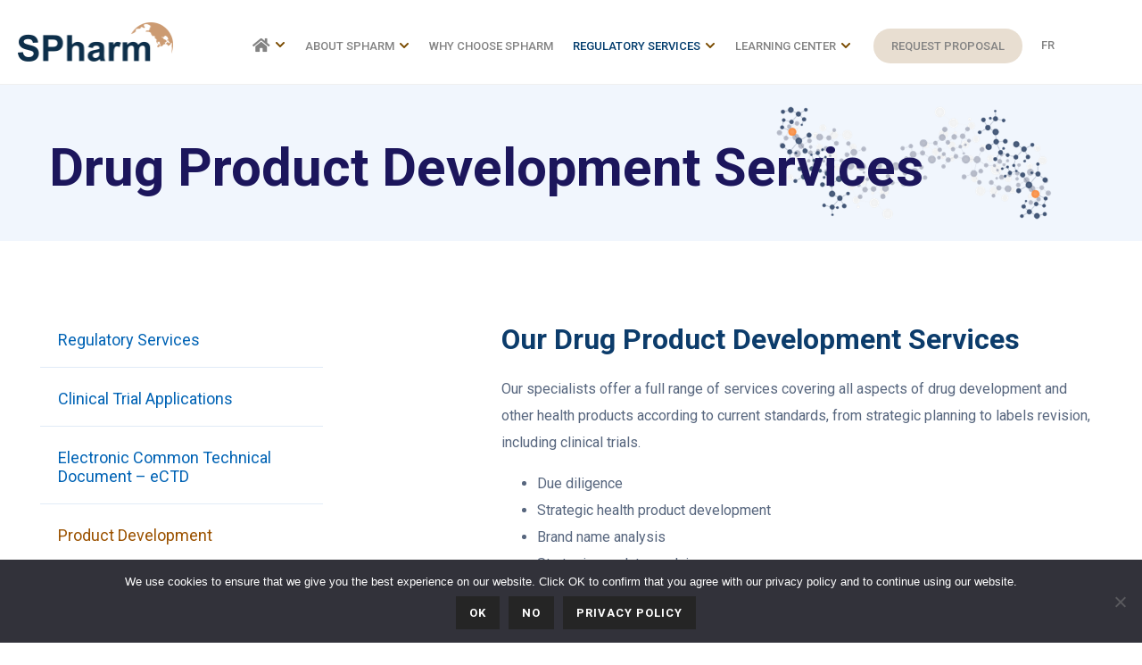

--- FILE ---
content_type: text/html; charset=UTF-8
request_url: https://spharm-inc.com/services/product-development/
body_size: 21080
content:
<!DOCTYPE html><html lang="en-US"><head >	<meta charset="UTF-8" />
	<meta name="viewport" content="width=device-width, initial-scale=1" />
	<meta name='robots' content='index, follow, max-image-preview:large, max-snippet:-1, max-video-preview:-1' />
<link rel="alternate" hreflang="en" href="https://spharm-inc.com/services/product-development/" />
<link rel="alternate" hreflang="fr" href="https://spharm-inc.com/fr/services/developpement-de-produits/" />
<link rel="alternate" hreflang="x-default" href="https://spharm-inc.com/services/product-development/" />

	<!-- This site is optimized with the Yoast SEO plugin v24.7 - https://yoast.com/wordpress/plugins/seo/ -->
	<title>Pharmaceutical Products and Drug Development Services</title>
	<meta name="description" content="Accelerate pharmaceutical product development with our expert services. From formulation to regulatory approval, we ensure a smooth process." />
	<link rel="canonical" href="https://spharm-inc.com/services/product-development/" />
	<meta property="og:locale" content="en_US" />
	<meta property="og:type" content="article" />
	<meta property="og:title" content="Pharmaceutical Products and Drug Development Services" />
	<meta property="og:description" content="Accelerate pharmaceutical product development with our expert services. From formulation to regulatory approval, we ensure a smooth process." />
	<meta property="og:url" content="https://spharm-inc.com/services/product-development/" />
	<meta property="og:site_name" content="SPharm Canada" />
	<meta property="article:modified_time" content="2025-04-04T18:25:06+00:00" />
	<meta property="og:image" content="https://spharm-inc.com/wp-content/uploads/2021/06/product-development.jpg" />
	<meta property="og:image:width" content="600" />
	<meta property="og:image:height" content="400" />
	<meta property="og:image:type" content="image/jpeg" />
	<meta name="twitter:card" content="summary_large_image" />
	<meta name="twitter:label1" content="Est. reading time" />
	<meta name="twitter:data1" content="2 minutes" />
	<script type="application/ld+json" class="yoast-schema-graph">{"@context":"https://schema.org","@graph":[{"@type":"WebPage","@id":"https://spharm-inc.com/services/product-development/","url":"https://spharm-inc.com/services/product-development/","name":"Pharmaceutical Products and Drug Development Services","isPartOf":{"@id":"https://spharm-inc.com/#website"},"primaryImageOfPage":{"@id":"https://spharm-inc.com/services/product-development/#primaryimage"},"image":{"@id":"https://spharm-inc.com/services/product-development/#primaryimage"},"thumbnailUrl":"https://spharm-inc.com/wp-content/uploads/2021/06/product-development.jpg","datePublished":"2021-07-08T19:47:42+00:00","dateModified":"2025-04-04T18:25:06+00:00","description":"Accelerate pharmaceutical product development with our expert services. From formulation to regulatory approval, we ensure a smooth process.","breadcrumb":{"@id":"https://spharm-inc.com/services/product-development/#breadcrumb"},"inLanguage":"en-US","potentialAction":[{"@type":"ReadAction","target":["https://spharm-inc.com/services/product-development/"]}]},{"@type":"ImageObject","inLanguage":"en-US","@id":"https://spharm-inc.com/services/product-development/#primaryimage","url":"https://spharm-inc.com/wp-content/uploads/2021/06/product-development.jpg","contentUrl":"https://spharm-inc.com/wp-content/uploads/2021/06/product-development.jpg","width":600,"height":400},{"@type":"BreadcrumbList","@id":"https://spharm-inc.com/services/product-development/#breadcrumb","itemListElement":[{"@type":"ListItem","position":1,"name":"Home","item":"https://spharm-inc.com/"},{"@type":"ListItem","position":2,"name":"Services","item":"https://spharm-inc.com/services/"},{"@type":"ListItem","position":3,"name":"Product Development"}]},{"@type":"WebSite","@id":"https://spharm-inc.com/#website","url":"https://spharm-inc.com/","name":"Canada's Drug & Health Product Regulatory Experts","description":"","potentialAction":[{"@type":"SearchAction","target":{"@type":"EntryPoint","urlTemplate":"https://spharm-inc.com/?s={search_term_string}"},"query-input":{"@type":"PropertyValueSpecification","valueRequired":true,"valueName":"search_term_string"}}],"inLanguage":"en-US"}]}</script>
	<!-- / Yoast SEO plugin. -->


<link rel="alternate" type="application/rss+xml" title="SPharm Canada &raquo; Feed" href="https://spharm-inc.com/feed/" />
<link rel="alternate" type="application/rss+xml" title="SPharm Canada &raquo; Comments Feed" href="https://spharm-inc.com/comments/feed/" />
<link rel="alternate" title="oEmbed (JSON)" type="application/json+oembed" href="https://spharm-inc.com/wp-json/oembed/1.0/embed?url=https%3A%2F%2Fspharm-inc.com%2Fservices%2Fproduct-development%2F" />
<link rel="alternate" title="oEmbed (XML)" type="text/xml+oembed" href="https://spharm-inc.com/wp-json/oembed/1.0/embed?url=https%3A%2F%2Fspharm-inc.com%2Fservices%2Fproduct-development%2F&#038;format=xml" />
<style id='wp-img-auto-sizes-contain-inline-css' type='text/css'>
img:is([sizes=auto i],[sizes^="auto," i]){contain-intrinsic-size:3000px 1500px}
/*# sourceURL=wp-img-auto-sizes-contain-inline-css */
</style>
<style id='wp-emoji-styles-inline-css' type='text/css'>

	img.wp-smiley, img.emoji {
		display: inline !important;
		border: none !important;
		box-shadow: none !important;
		height: 1em !important;
		width: 1em !important;
		margin: 0 0.07em !important;
		vertical-align: -0.1em !important;
		background: none !important;
		padding: 0 !important;
	}
/*# sourceURL=wp-emoji-styles-inline-css */
</style>
<style id='classic-theme-styles-inline-css' type='text/css'>
/*! This file is auto-generated */
.wp-block-button__link{color:#fff;background-color:#32373c;border-radius:9999px;box-shadow:none;text-decoration:none;padding:calc(.667em + 2px) calc(1.333em + 2px);font-size:1.125em}.wp-block-file__button{background:#32373c;color:#fff;text-decoration:none}
/*# sourceURL=/wp-includes/css/classic-themes.min.css */
</style>
<link rel='stylesheet' id='contact-form-7-css' href='https://spharm-inc.com/wp-content/plugins/contact-form-7/includes/css/styles.css?ver=6.0.3' type='text/css' media='all' />
<link rel='stylesheet' id='cookie-notice-front-css' href='https://spharm-inc.com/wp-content/plugins/cookie-notice/css/front.min.css?ver=2.5.5' type='text/css' media='all' />
<link rel='stylesheet' id='wpml-legacy-horizontal-list-0-css' href='//spharm-inc.com/wp-content/plugins/sitepress-multilingual-cms/templates/language-switchers/legacy-list-horizontal/style.min.css?ver=1' type='text/css' media='all' />
<link rel='stylesheet' id='wpml-menu-item-0-css' href='//spharm-inc.com/wp-content/plugins/sitepress-multilingual-cms/templates/language-switchers/menu-item/style.min.css?ver=1' type='text/css' media='all' />
<link rel='stylesheet' id='jupiterx-popups-animation-css' href='https://spharm-inc.com/wp-content/plugins/jupiterx-core/includes/extensions/raven/assets/lib/animate/animate.min.css?ver=4.8.5' type='text/css' media='all' />
<link rel='stylesheet' id='jupiterx-css' href='https://spharm-inc.com/wp-content/uploads/jupiterx/compiler/jupiterx/de97cca.css?ver=4.8.5' type='text/css' media='all' />
<link rel='stylesheet' id='jupiterx-elements-dynamic-styles-css' href='https://spharm-inc.com/wp-content/uploads/jupiterx/compiler/jupiterx-elements-dynamic-styles/9a5c04b.css?ver=4.8.5' type='text/css' media='all' />
<link rel='stylesheet' id='elementor-icons-css' href='https://spharm-inc.com/wp-content/plugins/elementor/assets/lib/eicons/css/elementor-icons.min.css?ver=5.35.0' type='text/css' media='all' />
<link rel='stylesheet' id='elementor-frontend-css' href='https://spharm-inc.com/wp-content/plugins/elementor/assets/css/frontend.min.css?ver=3.27.1' type='text/css' media='all' />
<link rel='stylesheet' id='font-awesome-css' href='https://spharm-inc.com/wp-content/plugins/elementor/assets/lib/font-awesome/css/font-awesome.min.css?ver=4.7.0' type='text/css' media='all' />
<link rel='stylesheet' id='jupiterx-core-raven-frontend-css' href='https://spharm-inc.com/wp-content/plugins/jupiterx-core/includes/extensions/raven/assets/css/frontend.min.css?ver=8e62a0879e57daf5889dc6a11403b5f7' type='text/css' media='all' />
<link rel='stylesheet' id='elementor-post-378-css' href='https://spharm-inc.com/wp-content/uploads/elementor/css/post-378.css?ver=1737674465' type='text/css' media='all' />
<link rel='stylesheet' id='font-awesome-5-all-css' href='https://spharm-inc.com/wp-content/plugins/elementor/assets/lib/font-awesome/css/all.min.css?ver=3.27.1' type='text/css' media='all' />
<link rel='stylesheet' id='font-awesome-4-shim-css' href='https://spharm-inc.com/wp-content/plugins/elementor/assets/lib/font-awesome/css/v4-shims.min.css?ver=3.27.1' type='text/css' media='all' />
<link rel='stylesheet' id='flatpickr-css' href='https://spharm-inc.com/wp-content/plugins/elementor/assets/lib/flatpickr/flatpickr.min.css?ver=4.6.13' type='text/css' media='all' />
<link rel='stylesheet' id='widget-text-editor-css' href='https://spharm-inc.com/wp-content/plugins/elementor/assets/css/widget-text-editor.min.css?ver=3.27.1' type='text/css' media='all' />
<link rel='stylesheet' id='widget-icon-box-css' href='https://spharm-inc.com/wp-content/plugins/elementor/assets/css/widget-icon-box.min.css?ver=3.27.1' type='text/css' media='all' />
<link rel='stylesheet' id='e-animation-grow-css' href='https://spharm-inc.com/wp-content/plugins/elementor/assets/lib/animations/styles/e-animation-grow.min.css?ver=3.27.1' type='text/css' media='all' />
<link rel='stylesheet' id='e-animation-shrink-css' href='https://spharm-inc.com/wp-content/plugins/elementor/assets/lib/animations/styles/e-animation-shrink.min.css?ver=3.27.1' type='text/css' media='all' />
<link rel='stylesheet' id='e-animation-pulse-css' href='https://spharm-inc.com/wp-content/plugins/elementor/assets/lib/animations/styles/e-animation-pulse.min.css?ver=3.27.1' type='text/css' media='all' />
<link rel='stylesheet' id='e-animation-pop-css' href='https://spharm-inc.com/wp-content/plugins/elementor/assets/lib/animations/styles/e-animation-pop.min.css?ver=3.27.1' type='text/css' media='all' />
<link rel='stylesheet' id='e-animation-grow-rotate-css' href='https://spharm-inc.com/wp-content/plugins/elementor/assets/lib/animations/styles/e-animation-grow-rotate.min.css?ver=3.27.1' type='text/css' media='all' />
<link rel='stylesheet' id='e-animation-wobble-skew-css' href='https://spharm-inc.com/wp-content/plugins/elementor/assets/lib/animations/styles/e-animation-wobble-skew.min.css?ver=3.27.1' type='text/css' media='all' />
<link rel='stylesheet' id='e-animation-buzz-out-css' href='https://spharm-inc.com/wp-content/plugins/elementor/assets/lib/animations/styles/e-animation-buzz-out.min.css?ver=3.27.1' type='text/css' media='all' />
<link rel='stylesheet' id='widget-heading-css' href='https://spharm-inc.com/wp-content/plugins/elementor/assets/css/widget-heading.min.css?ver=3.27.1' type='text/css' media='all' />
<link rel='stylesheet' id='e-animation-bounce-css' href='https://spharm-inc.com/wp-content/plugins/elementor/assets/lib/animations/styles/bounce.min.css?ver=3.27.1' type='text/css' media='all' />
<link rel='stylesheet' id='e-animation-flash-css' href='https://spharm-inc.com/wp-content/plugins/elementor/assets/lib/animations/styles/flash.min.css?ver=3.27.1' type='text/css' media='all' />
<link rel='stylesheet' id='e-animation-rubberBand-css' href='https://spharm-inc.com/wp-content/plugins/elementor/assets/lib/animations/styles/rubberBand.min.css?ver=3.27.1' type='text/css' media='all' />
<link rel='stylesheet' id='e-animation-shake-css' href='https://spharm-inc.com/wp-content/plugins/elementor/assets/lib/animations/styles/shake.min.css?ver=3.27.1' type='text/css' media='all' />
<link rel='stylesheet' id='e-animation-headShake-css' href='https://spharm-inc.com/wp-content/plugins/elementor/assets/lib/animations/styles/headShake.min.css?ver=3.27.1' type='text/css' media='all' />
<link rel='stylesheet' id='e-animation-swing-css' href='https://spharm-inc.com/wp-content/plugins/elementor/assets/lib/animations/styles/swing.min.css?ver=3.27.1' type='text/css' media='all' />
<link rel='stylesheet' id='e-animation-tada-css' href='https://spharm-inc.com/wp-content/plugins/elementor/assets/lib/animations/styles/tada.min.css?ver=3.27.1' type='text/css' media='all' />
<link rel='stylesheet' id='e-animation-wobble-css' href='https://spharm-inc.com/wp-content/plugins/elementor/assets/lib/animations/styles/wobble.min.css?ver=3.27.1' type='text/css' media='all' />
<link rel='stylesheet' id='e-animation-jello-css' href='https://spharm-inc.com/wp-content/plugins/elementor/assets/lib/animations/styles/jello.min.css?ver=3.27.1' type='text/css' media='all' />
<link rel='stylesheet' id='elementor-post-2414-css' href='https://spharm-inc.com/wp-content/uploads/elementor/css/post-2414.css?ver=1743877719' type='text/css' media='all' />
<link rel='stylesheet' id='elementor-post-182-css' href='https://spharm-inc.com/wp-content/uploads/elementor/css/post-182.css?ver=1766008158' type='text/css' media='all' />
<link rel='stylesheet' id='elementor-post-198-css' href='https://spharm-inc.com/wp-content/uploads/elementor/css/post-198.css?ver=1766008053' type='text/css' media='all' />
<link rel='stylesheet' id='elementor-post-205-css' href='https://spharm-inc.com/wp-content/uploads/elementor/css/post-205.css?ver=1766007971' type='text/css' media='all' />
<link rel='stylesheet' id='google-fonts-1-css' href='https://fonts.googleapis.com/css?family=Merriweather%3A100%2C100italic%2C200%2C200italic%2C300%2C300italic%2C400%2C400italic%2C500%2C500italic%2C600%2C600italic%2C700%2C700italic%2C800%2C800italic%2C900%2C900italic%7CRoboto+Slab%3A100%2C100italic%2C200%2C200italic%2C300%2C300italic%2C400%2C400italic%2C500%2C500italic%2C600%2C600italic%2C700%2C700italic%2C800%2C800italic%2C900%2C900italic%7CRoboto%3A100%2C100italic%2C200%2C200italic%2C300%2C300italic%2C400%2C400italic%2C500%2C500italic%2C600%2C600italic%2C700%2C700italic%2C800%2C800italic%2C900%2C900italic%7CJosefin+Sans%3A100%2C100italic%2C200%2C200italic%2C300%2C300italic%2C400%2C400italic%2C500%2C500italic%2C600%2C600italic%2C700%2C700italic%2C800%2C800italic%2C900%2C900italic&#038;display=auto&#038;ver=8e62a0879e57daf5889dc6a11403b5f7' type='text/css' media='all' />
<link rel='stylesheet' id='elementor-icons-shared-0-css' href='https://spharm-inc.com/wp-content/plugins/elementor/assets/lib/font-awesome/css/fontawesome.min.css?ver=5.15.3' type='text/css' media='all' />
<link rel='stylesheet' id='elementor-icons-fa-solid-css' href='https://spharm-inc.com/wp-content/plugins/elementor/assets/lib/font-awesome/css/solid.min.css?ver=5.15.3' type='text/css' media='all' />
<link rel='stylesheet' id='elementor-icons-fa-brands-css' href='https://spharm-inc.com/wp-content/plugins/elementor/assets/lib/font-awesome/css/brands.min.css?ver=5.15.3' type='text/css' media='all' />
<link rel="preconnect" href="https://fonts.gstatic.com/" crossorigin><script type="text/javascript" src="https://spharm-inc.com/wp-includes/js/jquery/jquery.min.js?ver=3.7.1" id="jquery-core-js"></script>
<script type="text/javascript" src="https://spharm-inc.com/wp-includes/js/jquery/jquery-migrate.min.js?ver=3.4.1" id="jquery-migrate-js"></script>
<script type="text/javascript" src="https://spharm-inc.com/wp-content/themes/jupiterx/lib/admin/assets/lib/webfont/webfont.min.js?ver=1.6.26" id="jupiterx-webfont-js"></script>
<script type="text/javascript" id="jupiterx-webfont-js-after">
/* <![CDATA[ */
WebFont.load({
				google: {
					families: ['Josefin Sans:100,200,300,400,500,600,700,800,900,100italic,200italic,300italic,400italic,500italic,600italic,700italic,800italic,900italic']
				}
			});
//# sourceURL=jupiterx-webfont-js-after
/* ]]> */
</script>
<script type="text/javascript" src="https://spharm-inc.com/wp-content/themes/jupiterx/lib/assets/dist/js/utils.min.js?ver=4.8.5" id="jupiterx-utils-js"></script>
<script type="text/javascript" src="https://spharm-inc.com/wp-content/plugins/elementor/assets/lib/font-awesome/js/v4-shims.min.js?ver=3.27.1" id="font-awesome-4-shim-js"></script>
<link rel="https://api.w.org/" href="https://spharm-inc.com/wp-json/" /><link rel="alternate" title="JSON" type="application/json" href="https://spharm-inc.com/wp-json/wp/v2/pages/2414" /><link rel="EditURI" type="application/rsd+xml" title="RSD" href="https://spharm-inc.com/xmlrpc.php?rsd" />
<link rel='shortlink' href='https://spharm-inc.com/?p=2414' />
<meta name="generator" content="WPML ver:4.5.13 stt:1,4;" />
<meta name="generator" content="Elementor 3.27.1; features: additional_custom_breakpoints; settings: css_print_method-external, google_font-enabled, font_display-auto">
<style type="text/css">.recentcomments a{display:inline !important;padding:0 !important;margin:0 !important;}</style>			<style>
				.e-con.e-parent:nth-of-type(n+4):not(.e-lazyloaded):not(.e-no-lazyload),
				.e-con.e-parent:nth-of-type(n+4):not(.e-lazyloaded):not(.e-no-lazyload) * {
					background-image: none !important;
				}
				@media screen and (max-height: 1024px) {
					.e-con.e-parent:nth-of-type(n+3):not(.e-lazyloaded):not(.e-no-lazyload),
					.e-con.e-parent:nth-of-type(n+3):not(.e-lazyloaded):not(.e-no-lazyload) * {
						background-image: none !important;
					}
				}
				@media screen and (max-height: 640px) {
					.e-con.e-parent:nth-of-type(n+2):not(.e-lazyloaded):not(.e-no-lazyload),
					.e-con.e-parent:nth-of-type(n+2):not(.e-lazyloaded):not(.e-no-lazyload) * {
						background-image: none !important;
					}
				}
			</style>
			<meta name="generator" content="Powered by Slider Revolution 6.7.23 - responsive, Mobile-Friendly Slider Plugin for WordPress with comfortable drag and drop interface." />
<style type="text/css">.saboxplugin-wrap{-webkit-box-sizing:border-box;-moz-box-sizing:border-box;-ms-box-sizing:border-box;box-sizing:border-box;border:1px solid #eee;width:100%;clear:both;display:block;overflow:hidden;word-wrap:break-word;position:relative}.saboxplugin-wrap .saboxplugin-gravatar{float:left;padding:0 20px 20px 20px}.saboxplugin-wrap .saboxplugin-gravatar img{max-width:100px;height:auto;border-radius:0;}.saboxplugin-wrap .saboxplugin-authorname{font-size:18px;line-height:1;margin:20px 0 0 20px;display:block}.saboxplugin-wrap .saboxplugin-authorname a{text-decoration:none}.saboxplugin-wrap .saboxplugin-authorname a:focus{outline:0}.saboxplugin-wrap .saboxplugin-desc{display:block;margin:5px 20px}.saboxplugin-wrap .saboxplugin-desc a{text-decoration:underline}.saboxplugin-wrap .saboxplugin-desc p{margin:5px 0 12px}.saboxplugin-wrap .saboxplugin-web{margin:0 20px 15px;text-align:left}.saboxplugin-wrap .sab-web-position{text-align:right}.saboxplugin-wrap .saboxplugin-web a{color:#ccc;text-decoration:none}.saboxplugin-wrap .saboxplugin-socials{position:relative;display:block;background:#fcfcfc;padding:5px;border-top:1px solid #eee}.saboxplugin-wrap .saboxplugin-socials a svg{width:20px;height:20px}.saboxplugin-wrap .saboxplugin-socials a svg .st2{fill:#fff; transform-origin:center center;}.saboxplugin-wrap .saboxplugin-socials a svg .st1{fill:rgba(0,0,0,.3)}.saboxplugin-wrap .saboxplugin-socials a:hover{opacity:.8;-webkit-transition:opacity .4s;-moz-transition:opacity .4s;-o-transition:opacity .4s;transition:opacity .4s;box-shadow:none!important;-webkit-box-shadow:none!important}.saboxplugin-wrap .saboxplugin-socials .saboxplugin-icon-color{box-shadow:none;padding:0;border:0;-webkit-transition:opacity .4s;-moz-transition:opacity .4s;-o-transition:opacity .4s;transition:opacity .4s;display:inline-block;color:#fff;font-size:0;text-decoration:inherit;margin:5px;-webkit-border-radius:0;-moz-border-radius:0;-ms-border-radius:0;-o-border-radius:0;border-radius:0;overflow:hidden}.saboxplugin-wrap .saboxplugin-socials .saboxplugin-icon-grey{text-decoration:inherit;box-shadow:none;position:relative;display:-moz-inline-stack;display:inline-block;vertical-align:middle;zoom:1;margin:10px 5px;color:#444;fill:#444}.clearfix:after,.clearfix:before{content:' ';display:table;line-height:0;clear:both}.ie7 .clearfix{zoom:1}.saboxplugin-socials.sabox-colored .saboxplugin-icon-color .sab-twitch{border-color:#38245c}.saboxplugin-socials.sabox-colored .saboxplugin-icon-color .sab-addthis{border-color:#e91c00}.saboxplugin-socials.sabox-colored .saboxplugin-icon-color .sab-behance{border-color:#003eb0}.saboxplugin-socials.sabox-colored .saboxplugin-icon-color .sab-delicious{border-color:#06c}.saboxplugin-socials.sabox-colored .saboxplugin-icon-color .sab-deviantart{border-color:#036824}.saboxplugin-socials.sabox-colored .saboxplugin-icon-color .sab-digg{border-color:#00327c}.saboxplugin-socials.sabox-colored .saboxplugin-icon-color .sab-dribbble{border-color:#ba1655}.saboxplugin-socials.sabox-colored .saboxplugin-icon-color .sab-facebook{border-color:#1e2e4f}.saboxplugin-socials.sabox-colored .saboxplugin-icon-color .sab-flickr{border-color:#003576}.saboxplugin-socials.sabox-colored .saboxplugin-icon-color .sab-github{border-color:#264874}.saboxplugin-socials.sabox-colored .saboxplugin-icon-color .sab-google{border-color:#0b51c5}.saboxplugin-socials.sabox-colored .saboxplugin-icon-color .sab-googleplus{border-color:#96271a}.saboxplugin-socials.sabox-colored .saboxplugin-icon-color .sab-html5{border-color:#902e13}.saboxplugin-socials.sabox-colored .saboxplugin-icon-color .sab-instagram{border-color:#1630aa}.saboxplugin-socials.sabox-colored .saboxplugin-icon-color .sab-linkedin{border-color:#00344f}.saboxplugin-socials.sabox-colored .saboxplugin-icon-color .sab-pinterest{border-color:#5b040e}.saboxplugin-socials.sabox-colored .saboxplugin-icon-color .sab-reddit{border-color:#992900}.saboxplugin-socials.sabox-colored .saboxplugin-icon-color .sab-rss{border-color:#a43b0a}.saboxplugin-socials.sabox-colored .saboxplugin-icon-color .sab-sharethis{border-color:#5d8420}.saboxplugin-socials.sabox-colored .saboxplugin-icon-color .sab-skype{border-color:#00658a}.saboxplugin-socials.sabox-colored .saboxplugin-icon-color .sab-soundcloud{border-color:#995200}.saboxplugin-socials.sabox-colored .saboxplugin-icon-color .sab-spotify{border-color:#0f612c}.saboxplugin-socials.sabox-colored .saboxplugin-icon-color .sab-stackoverflow{border-color:#a95009}.saboxplugin-socials.sabox-colored .saboxplugin-icon-color .sab-steam{border-color:#006388}.saboxplugin-socials.sabox-colored .saboxplugin-icon-color .sab-user_email{border-color:#b84e05}.saboxplugin-socials.sabox-colored .saboxplugin-icon-color .sab-stumbleUpon{border-color:#9b280e}.saboxplugin-socials.sabox-colored .saboxplugin-icon-color .sab-tumblr{border-color:#10151b}.saboxplugin-socials.sabox-colored .saboxplugin-icon-color .sab-twitter{border-color:#0967a0}.saboxplugin-socials.sabox-colored .saboxplugin-icon-color .sab-vimeo{border-color:#0d7091}.saboxplugin-socials.sabox-colored .saboxplugin-icon-color .sab-windows{border-color:#003f71}.saboxplugin-socials.sabox-colored .saboxplugin-icon-color .sab-whatsapp{border-color:#003f71}.saboxplugin-socials.sabox-colored .saboxplugin-icon-color .sab-wordpress{border-color:#0f3647}.saboxplugin-socials.sabox-colored .saboxplugin-icon-color .sab-yahoo{border-color:#14002d}.saboxplugin-socials.sabox-colored .saboxplugin-icon-color .sab-youtube{border-color:#900}.saboxplugin-socials.sabox-colored .saboxplugin-icon-color .sab-xing{border-color:#000202}.saboxplugin-socials.sabox-colored .saboxplugin-icon-color .sab-mixcloud{border-color:#2475a0}.saboxplugin-socials.sabox-colored .saboxplugin-icon-color .sab-vk{border-color:#243549}.saboxplugin-socials.sabox-colored .saboxplugin-icon-color .sab-medium{border-color:#00452c}.saboxplugin-socials.sabox-colored .saboxplugin-icon-color .sab-quora{border-color:#420e00}.saboxplugin-socials.sabox-colored .saboxplugin-icon-color .sab-meetup{border-color:#9b181c}.saboxplugin-socials.sabox-colored .saboxplugin-icon-color .sab-goodreads{border-color:#000}.saboxplugin-socials.sabox-colored .saboxplugin-icon-color .sab-snapchat{border-color:#999700}.saboxplugin-socials.sabox-colored .saboxplugin-icon-color .sab-500px{border-color:#00557f}.saboxplugin-socials.sabox-colored .saboxplugin-icon-color .sab-mastodont{border-color:#185886}.sabox-plus-item{margin-bottom:20px}@media screen and (max-width:480px){.saboxplugin-wrap{text-align:center}.saboxplugin-wrap .saboxplugin-gravatar{float:none;padding:20px 0;text-align:center;margin:0 auto;display:block}.saboxplugin-wrap .saboxplugin-gravatar img{float:none;display:inline-block;display:-moz-inline-stack;vertical-align:middle;zoom:1}.saboxplugin-wrap .saboxplugin-desc{margin:0 10px 20px;text-align:center}.saboxplugin-wrap .saboxplugin-authorname{text-align:center;margin:10px 0 20px}}body .saboxplugin-authorname a,body .saboxplugin-authorname a:hover{box-shadow:none;-webkit-box-shadow:none}a.sab-profile-edit{font-size:16px!important;line-height:1!important}.sab-edit-settings a,a.sab-profile-edit{color:#0073aa!important;box-shadow:none!important;-webkit-box-shadow:none!important}.sab-edit-settings{margin-right:15px;position:absolute;right:0;z-index:2;bottom:10px;line-height:20px}.sab-edit-settings i{margin-left:5px}.saboxplugin-socials{line-height:1!important}.rtl .saboxplugin-wrap .saboxplugin-gravatar{float:right}.rtl .saboxplugin-wrap .saboxplugin-authorname{display:flex;align-items:center}.rtl .saboxplugin-wrap .saboxplugin-authorname .sab-profile-edit{margin-right:10px}.rtl .sab-edit-settings{right:auto;left:0}img.sab-custom-avatar{max-width:75px;}.saboxplugin-wrap {margin-top:45px; margin-bottom:0px; padding: 0px 5px }.saboxplugin-wrap .saboxplugin-authorname {font-size:18px; line-height:25px;}.saboxplugin-wrap .saboxplugin-desc p, .saboxplugin-wrap .saboxplugin-desc {font-size:14px !important; line-height:21px !important;}.saboxplugin-wrap .saboxplugin-web {font-size:14px;}.saboxplugin-wrap .saboxplugin-socials a svg {width:18px;height:18px;}</style><link rel="icon" href="https://spharm-inc.com/wp-content/uploads/2025/12/cropped-cropped-cropped-512x512_Terre_Bleu-1-32x32.png" sizes="32x32" />
<link rel="icon" href="https://spharm-inc.com/wp-content/uploads/2025/12/cropped-cropped-cropped-512x512_Terre_Bleu-1-192x192.png" sizes="192x192" />
<link rel="apple-touch-icon" href="https://spharm-inc.com/wp-content/uploads/2025/12/cropped-cropped-cropped-512x512_Terre_Bleu-1-180x180.png" />
<meta name="msapplication-TileImage" content="https://spharm-inc.com/wp-content/uploads/2025/12/cropped-cropped-cropped-512x512_Terre_Bleu-1-270x270.png" />
<script>function setREVStartSize(e){
			//window.requestAnimationFrame(function() {
				window.RSIW = window.RSIW===undefined ? window.innerWidth : window.RSIW;
				window.RSIH = window.RSIH===undefined ? window.innerHeight : window.RSIH;
				try {
					var pw = document.getElementById(e.c).parentNode.offsetWidth,
						newh;
					pw = pw===0 || isNaN(pw) || (e.l=="fullwidth" || e.layout=="fullwidth") ? window.RSIW : pw;
					e.tabw = e.tabw===undefined ? 0 : parseInt(e.tabw);
					e.thumbw = e.thumbw===undefined ? 0 : parseInt(e.thumbw);
					e.tabh = e.tabh===undefined ? 0 : parseInt(e.tabh);
					e.thumbh = e.thumbh===undefined ? 0 : parseInt(e.thumbh);
					e.tabhide = e.tabhide===undefined ? 0 : parseInt(e.tabhide);
					e.thumbhide = e.thumbhide===undefined ? 0 : parseInt(e.thumbhide);
					e.mh = e.mh===undefined || e.mh=="" || e.mh==="auto" ? 0 : parseInt(e.mh,0);
					if(e.layout==="fullscreen" || e.l==="fullscreen")
						newh = Math.max(e.mh,window.RSIH);
					else{
						e.gw = Array.isArray(e.gw) ? e.gw : [e.gw];
						for (var i in e.rl) if (e.gw[i]===undefined || e.gw[i]===0) e.gw[i] = e.gw[i-1];
						e.gh = e.el===undefined || e.el==="" || (Array.isArray(e.el) && e.el.length==0)? e.gh : e.el;
						e.gh = Array.isArray(e.gh) ? e.gh : [e.gh];
						for (var i in e.rl) if (e.gh[i]===undefined || e.gh[i]===0) e.gh[i] = e.gh[i-1];
											
						var nl = new Array(e.rl.length),
							ix = 0,
							sl;
						e.tabw = e.tabhide>=pw ? 0 : e.tabw;
						e.thumbw = e.thumbhide>=pw ? 0 : e.thumbw;
						e.tabh = e.tabhide>=pw ? 0 : e.tabh;
						e.thumbh = e.thumbhide>=pw ? 0 : e.thumbh;
						for (var i in e.rl) nl[i] = e.rl[i]<window.RSIW ? 0 : e.rl[i];
						sl = nl[0];
						for (var i in nl) if (sl>nl[i] && nl[i]>0) { sl = nl[i]; ix=i;}
						var m = pw>(e.gw[ix]+e.tabw+e.thumbw) ? 1 : (pw-(e.tabw+e.thumbw)) / (e.gw[ix]);
						newh =  (e.gh[ix] * m) + (e.tabh + e.thumbh);
					}
					var el = document.getElementById(e.c);
					if (el!==null && el) el.style.height = newh+"px";
					el = document.getElementById(e.c+"_wrapper");
					if (el!==null && el) {
						el.style.height = newh+"px";
						el.style.display = "block";
					}
				} catch(e){
					console.log("Failure at Presize of Slider:" + e)
				}
			//});
		  };</script>
		<style type="text/css" id="wp-custom-css">
			footer li.wpml-ls-item {
    display: block;
    clear: both;
    margin-top: -10px !important;
    width: 100% !important;
    margin-bottom: 10px !important;
}

.top-menu-button a { 
  background-color: #E8DED1;
  padding: 12px 20px !important;
  border-radius: 20px;
  font-family: 'Josefin Sans' 14px;
  font-weight: 500;
  transition: all 0.3s; }

.top-menu-button a:hover { 
  background-color: #C07726;
	color: #fff !important;
  padding: 12px 20px !important;
  border-radius: 20px;
  font-family: 'Josefin Sans' 14px;
  font-weight: 500;
  transition: all 0.3s; }

.wpml-ls-last-item { top: 11px; }

.resource-library-home-post h4 a:before {
    font-family: "Font Awesome 5 Free";
    font-weight: 400;
    content: "\f15c";
    margin-right: 13px;
    display: block;
    float: left;
    margin-bottom: 5px;
}


.raven-nav-menu-horizontal>.raven-nav-menu a.raven-link-item:not([class*=elementor]) .sub-arrow {
    display: inline-block;
    margin-left: 5px;
	  font-size: 10px;
}

h1, h2, h3, h4, h5, h6, p, ul, li, a, .raven-field, input, .raven-submit-button, a.raven-menu-item, .raven-button-text, .raven-submit-button span, .jet-testimonials__comment, .jet-testimonials__name, .elementor-heading-title { 
	font-family: 'Roboto' !important; 
}

/* Blog related */

.jupiterx-post-template-1 .jupiterx-post-image, .jupiterx-post-template-3 .jupiterx-post-image {
    margin-right: 0;
    margin-bottom: 70px;
    margin-left: 0;
    margin-top: -25px;
}

.raven-post-excerpt:after {
content: " [...]";
}
.raven-post-meta a {
    pointer-events: none !important;
}

/* Blog related */

/* Contact Form */

.one_half { position: relative; width: 48%; margin-right: 4%; float: left; margin-bottom: 20px; }
.last_column { margin-right: 0 !important; clear: right; }

::-webkit-input-placeholder { color: #ffffff; font-size: 14px !important; }
::-moz-placeholder { color: #ffffff; font-size: 14px !important;}
:-ms-input-placeholder { color: #ffffff; font-size: 14px !important;}
:-moz-placeholder { color: #ffffff; font-size: 14px !important;}
form.wpcf7-form {
    background-color: #003b6c;
    padding: 25px;
}
form.wpcf7-form input, form.wpcf7-form textarea {
    background-color: #003b6c;
    border: 1px solid rgba(255,255,255,0.2);
    color: #ffffff !important;
	  width: 96%;
	  margin-bottom: 10px;
}

input[type=email]:focus, input[type=password]:focus, input[type=search]:focus, input[type=tel]:focus, input[type=text]:focus, form.wpcf7-form textarea:focus {
    background-color: #3b7cbb;
    border: 1px solid #dcdcdc;
}
button, input[type=button], input[type=reset], input[type=submit] {
    cursor: pointer;
    -webkit-appearance: button;
}
input[type=email], input[type=password], input[type=search], input[type=tel], input[type=text], input[type=url], textarea {
    font-size: 13px;
    color: #767676;
    padding: 10px 12px;
}
.wpcf7-submit { margin-bottom: 0px !important; margin-top: 10px !important;}
input[type=submit] { width: 150px !important; }

#respond input#submit, #review_form_wrapper input[type=submit], .post-password-form input[type=submit], .woocommerce-product-search button[type=submit], .woocommerce-product-search input[type=submit], .wpcf7-submit, a.button, button.button, input.button {
    margin: 0;
    border: none;
    outline: 0!important;
    font-size: 13px;
    line-height: 13px!important;
    padding: 12px 15px;
    text-transform: uppercase;
    vertical-align: top;
    letter-spacing: 1px;
    cursor: pointer;
    position: relative;
    font-family: inherit;
    text-decoration: none;
    overflow: visible;
    font-weight: 700;
    left: auto;
    white-space: nowrap;
    display: inline-block;
    background-color: #252525;
    color: #fff;
}
#respond input#submit:hover, #review_form_wrapper input[type=submit]:hover, .post-password-form input[type=submit]:hover, .woocommerce-product-search button[type=submit]:hover, .woocommerce-product-search input[type=submit]:hover, .wpcf7-submit:hover, a.button:hover, button.button:hover, input.button:hover {
    background-color: #707070;
    color: #fff;
}

/* Contact Form */		</style>
		<!-- Google Tag Manager -->
<script>(function(w,d,s,l,i){w[l]=w[l]||[];w[l].push({'gtm.start':
new Date().getTime(),event:'gtm.js'});var f=d.getElementsByTagName(s)[0],
j=d.createElement(s),dl=l!='dataLayer'?'&l='+l:'';j.async=true;j.src=
'https://www.googletagmanager.com/gtm.js?id='+i+dl;f.parentNode.insertBefore(j,f);
})(window,document,'script','dataLayer','GTM-TKNKCWSG');</script>
<!-- End Google Tag Manager --><style id='global-styles-inline-css' type='text/css'>
:root{--wp--preset--aspect-ratio--square: 1;--wp--preset--aspect-ratio--4-3: 4/3;--wp--preset--aspect-ratio--3-4: 3/4;--wp--preset--aspect-ratio--3-2: 3/2;--wp--preset--aspect-ratio--2-3: 2/3;--wp--preset--aspect-ratio--16-9: 16/9;--wp--preset--aspect-ratio--9-16: 9/16;--wp--preset--color--black: #000000;--wp--preset--color--cyan-bluish-gray: #abb8c3;--wp--preset--color--white: #ffffff;--wp--preset--color--pale-pink: #f78da7;--wp--preset--color--vivid-red: #cf2e2e;--wp--preset--color--luminous-vivid-orange: #ff6900;--wp--preset--color--luminous-vivid-amber: #fcb900;--wp--preset--color--light-green-cyan: #7bdcb5;--wp--preset--color--vivid-green-cyan: #00d084;--wp--preset--color--pale-cyan-blue: #8ed1fc;--wp--preset--color--vivid-cyan-blue: #0693e3;--wp--preset--color--vivid-purple: #9b51e0;--wp--preset--gradient--vivid-cyan-blue-to-vivid-purple: linear-gradient(135deg,rgb(6,147,227) 0%,rgb(155,81,224) 100%);--wp--preset--gradient--light-green-cyan-to-vivid-green-cyan: linear-gradient(135deg,rgb(122,220,180) 0%,rgb(0,208,130) 100%);--wp--preset--gradient--luminous-vivid-amber-to-luminous-vivid-orange: linear-gradient(135deg,rgb(252,185,0) 0%,rgb(255,105,0) 100%);--wp--preset--gradient--luminous-vivid-orange-to-vivid-red: linear-gradient(135deg,rgb(255,105,0) 0%,rgb(207,46,46) 100%);--wp--preset--gradient--very-light-gray-to-cyan-bluish-gray: linear-gradient(135deg,rgb(238,238,238) 0%,rgb(169,184,195) 100%);--wp--preset--gradient--cool-to-warm-spectrum: linear-gradient(135deg,rgb(74,234,220) 0%,rgb(151,120,209) 20%,rgb(207,42,186) 40%,rgb(238,44,130) 60%,rgb(251,105,98) 80%,rgb(254,248,76) 100%);--wp--preset--gradient--blush-light-purple: linear-gradient(135deg,rgb(255,206,236) 0%,rgb(152,150,240) 100%);--wp--preset--gradient--blush-bordeaux: linear-gradient(135deg,rgb(254,205,165) 0%,rgb(254,45,45) 50%,rgb(107,0,62) 100%);--wp--preset--gradient--luminous-dusk: linear-gradient(135deg,rgb(255,203,112) 0%,rgb(199,81,192) 50%,rgb(65,88,208) 100%);--wp--preset--gradient--pale-ocean: linear-gradient(135deg,rgb(255,245,203) 0%,rgb(182,227,212) 50%,rgb(51,167,181) 100%);--wp--preset--gradient--electric-grass: linear-gradient(135deg,rgb(202,248,128) 0%,rgb(113,206,126) 100%);--wp--preset--gradient--midnight: linear-gradient(135deg,rgb(2,3,129) 0%,rgb(40,116,252) 100%);--wp--preset--font-size--small: 13px;--wp--preset--font-size--medium: 20px;--wp--preset--font-size--large: 36px;--wp--preset--font-size--x-large: 42px;--wp--preset--spacing--20: 0.44rem;--wp--preset--spacing--30: 0.67rem;--wp--preset--spacing--40: 1rem;--wp--preset--spacing--50: 1.5rem;--wp--preset--spacing--60: 2.25rem;--wp--preset--spacing--70: 3.38rem;--wp--preset--spacing--80: 5.06rem;--wp--preset--shadow--natural: 6px 6px 9px rgba(0, 0, 0, 0.2);--wp--preset--shadow--deep: 12px 12px 50px rgba(0, 0, 0, 0.4);--wp--preset--shadow--sharp: 6px 6px 0px rgba(0, 0, 0, 0.2);--wp--preset--shadow--outlined: 6px 6px 0px -3px rgb(255, 255, 255), 6px 6px rgb(0, 0, 0);--wp--preset--shadow--crisp: 6px 6px 0px rgb(0, 0, 0);}:where(.is-layout-flex){gap: 0.5em;}:where(.is-layout-grid){gap: 0.5em;}body .is-layout-flex{display: flex;}.is-layout-flex{flex-wrap: wrap;align-items: center;}.is-layout-flex > :is(*, div){margin: 0;}body .is-layout-grid{display: grid;}.is-layout-grid > :is(*, div){margin: 0;}:where(.wp-block-columns.is-layout-flex){gap: 2em;}:where(.wp-block-columns.is-layout-grid){gap: 2em;}:where(.wp-block-post-template.is-layout-flex){gap: 1.25em;}:where(.wp-block-post-template.is-layout-grid){gap: 1.25em;}.has-black-color{color: var(--wp--preset--color--black) !important;}.has-cyan-bluish-gray-color{color: var(--wp--preset--color--cyan-bluish-gray) !important;}.has-white-color{color: var(--wp--preset--color--white) !important;}.has-pale-pink-color{color: var(--wp--preset--color--pale-pink) !important;}.has-vivid-red-color{color: var(--wp--preset--color--vivid-red) !important;}.has-luminous-vivid-orange-color{color: var(--wp--preset--color--luminous-vivid-orange) !important;}.has-luminous-vivid-amber-color{color: var(--wp--preset--color--luminous-vivid-amber) !important;}.has-light-green-cyan-color{color: var(--wp--preset--color--light-green-cyan) !important;}.has-vivid-green-cyan-color{color: var(--wp--preset--color--vivid-green-cyan) !important;}.has-pale-cyan-blue-color{color: var(--wp--preset--color--pale-cyan-blue) !important;}.has-vivid-cyan-blue-color{color: var(--wp--preset--color--vivid-cyan-blue) !important;}.has-vivid-purple-color{color: var(--wp--preset--color--vivid-purple) !important;}.has-black-background-color{background-color: var(--wp--preset--color--black) !important;}.has-cyan-bluish-gray-background-color{background-color: var(--wp--preset--color--cyan-bluish-gray) !important;}.has-white-background-color{background-color: var(--wp--preset--color--white) !important;}.has-pale-pink-background-color{background-color: var(--wp--preset--color--pale-pink) !important;}.has-vivid-red-background-color{background-color: var(--wp--preset--color--vivid-red) !important;}.has-luminous-vivid-orange-background-color{background-color: var(--wp--preset--color--luminous-vivid-orange) !important;}.has-luminous-vivid-amber-background-color{background-color: var(--wp--preset--color--luminous-vivid-amber) !important;}.has-light-green-cyan-background-color{background-color: var(--wp--preset--color--light-green-cyan) !important;}.has-vivid-green-cyan-background-color{background-color: var(--wp--preset--color--vivid-green-cyan) !important;}.has-pale-cyan-blue-background-color{background-color: var(--wp--preset--color--pale-cyan-blue) !important;}.has-vivid-cyan-blue-background-color{background-color: var(--wp--preset--color--vivid-cyan-blue) !important;}.has-vivid-purple-background-color{background-color: var(--wp--preset--color--vivid-purple) !important;}.has-black-border-color{border-color: var(--wp--preset--color--black) !important;}.has-cyan-bluish-gray-border-color{border-color: var(--wp--preset--color--cyan-bluish-gray) !important;}.has-white-border-color{border-color: var(--wp--preset--color--white) !important;}.has-pale-pink-border-color{border-color: var(--wp--preset--color--pale-pink) !important;}.has-vivid-red-border-color{border-color: var(--wp--preset--color--vivid-red) !important;}.has-luminous-vivid-orange-border-color{border-color: var(--wp--preset--color--luminous-vivid-orange) !important;}.has-luminous-vivid-amber-border-color{border-color: var(--wp--preset--color--luminous-vivid-amber) !important;}.has-light-green-cyan-border-color{border-color: var(--wp--preset--color--light-green-cyan) !important;}.has-vivid-green-cyan-border-color{border-color: var(--wp--preset--color--vivid-green-cyan) !important;}.has-pale-cyan-blue-border-color{border-color: var(--wp--preset--color--pale-cyan-blue) !important;}.has-vivid-cyan-blue-border-color{border-color: var(--wp--preset--color--vivid-cyan-blue) !important;}.has-vivid-purple-border-color{border-color: var(--wp--preset--color--vivid-purple) !important;}.has-vivid-cyan-blue-to-vivid-purple-gradient-background{background: var(--wp--preset--gradient--vivid-cyan-blue-to-vivid-purple) !important;}.has-light-green-cyan-to-vivid-green-cyan-gradient-background{background: var(--wp--preset--gradient--light-green-cyan-to-vivid-green-cyan) !important;}.has-luminous-vivid-amber-to-luminous-vivid-orange-gradient-background{background: var(--wp--preset--gradient--luminous-vivid-amber-to-luminous-vivid-orange) !important;}.has-luminous-vivid-orange-to-vivid-red-gradient-background{background: var(--wp--preset--gradient--luminous-vivid-orange-to-vivid-red) !important;}.has-very-light-gray-to-cyan-bluish-gray-gradient-background{background: var(--wp--preset--gradient--very-light-gray-to-cyan-bluish-gray) !important;}.has-cool-to-warm-spectrum-gradient-background{background: var(--wp--preset--gradient--cool-to-warm-spectrum) !important;}.has-blush-light-purple-gradient-background{background: var(--wp--preset--gradient--blush-light-purple) !important;}.has-blush-bordeaux-gradient-background{background: var(--wp--preset--gradient--blush-bordeaux) !important;}.has-luminous-dusk-gradient-background{background: var(--wp--preset--gradient--luminous-dusk) !important;}.has-pale-ocean-gradient-background{background: var(--wp--preset--gradient--pale-ocean) !important;}.has-electric-grass-gradient-background{background: var(--wp--preset--gradient--electric-grass) !important;}.has-midnight-gradient-background{background: var(--wp--preset--gradient--midnight) !important;}.has-small-font-size{font-size: var(--wp--preset--font-size--small) !important;}.has-medium-font-size{font-size: var(--wp--preset--font-size--medium) !important;}.has-large-font-size{font-size: var(--wp--preset--font-size--large) !important;}.has-x-large-font-size{font-size: var(--wp--preset--font-size--x-large) !important;}
/*# sourceURL=global-styles-inline-css */
</style>
<link rel='stylesheet' id='widget-image-css' href='https://spharm-inc.com/wp-content/plugins/elementor/assets/css/widget-image.min.css?ver=3.27.1' type='text/css' media='all' />
<link rel='stylesheet' id='e-animation-pulse-shrink-css' href='https://spharm-inc.com/wp-content/plugins/elementor/assets/lib/animations/styles/e-animation-pulse-shrink.min.css?ver=3.27.1' type='text/css' media='all' />
<link rel='stylesheet' id='widget-social-icons-css' href='https://spharm-inc.com/wp-content/plugins/elementor/assets/css/widget-social-icons.min.css?ver=3.27.1' type='text/css' media='all' />
<link rel='stylesheet' id='e-apple-webkit-css' href='https://spharm-inc.com/wp-content/plugins/elementor/assets/css/conditionals/apple-webkit.min.css?ver=3.27.1' type='text/css' media='all' />
<link rel='stylesheet' id='widget-icon-list-css' href='https://spharm-inc.com/wp-content/plugins/elementor/assets/css/widget-icon-list.min.css?ver=3.27.1' type='text/css' media='all' />
<link rel='stylesheet' id='rs-plugin-settings-css' href='//spharm-inc.com/wp-content/plugins/revslider/sr6/assets/css/rs6.css?ver=6.7.23' type='text/css' media='all' />
<style id='rs-plugin-settings-inline-css' type='text/css'>
#rs-demo-id {}
/*# sourceURL=rs-plugin-settings-inline-css */
</style>
</head><body class="wp-singular page-template page-template-elementor_header_footer page page-id-2414 page-child parent-pageid-2317 wp-theme-jupiterx no-js cookies-not-set elementor-default elementor-template-full-width elementor-kit-378 elementor-page elementor-page-2414 jupiterx-header-sticky" itemscope="itemscope" itemtype="http://schema.org/WebPage"><!-- Google Tag Manager (noscript) -->
<noscript><iframe src="https://www.googletagmanager.com/ns.html?id=GTM-TKNKCWSG"
height="0" width="0" style="display:none;visibility:hidden"></iframe></noscript>
<!-- End Google Tag Manager (noscript) --><a class="jupiterx-a11y jupiterx-a11y-skip-navigation-link" href="#jupiterx-main">Skip to content</a><div class="jupiterx-site"><header class="jupiterx-header jupiterx-header-custom jupiterx-header-sticky-custom" data-jupiterx-settings="{&quot;breakpoint&quot;:&quot;767.98&quot;,&quot;template&quot;:&quot;182&quot;,&quot;stickyTemplate&quot;:&quot;198&quot;,&quot;behavior&quot;:&quot;sticky&quot;,&quot;offset&quot;:&quot;500&quot;}" role="banner" itemscope="itemscope" itemtype="http://schema.org/WPHeader">		<div data-elementor-type="header" data-elementor-id="182" class="elementor elementor-182" data-elementor-post-type="elementor_library">
					<section class="elementor-section elementor-top-section elementor-element elementor-element-280164f elementor-section-full_width elementor-section-height-default elementor-section-height-default" data-id="280164f" data-element_type="section" data-settings="{&quot;jet_parallax_layout_list&quot;:[{&quot;jet_parallax_layout_image&quot;:{&quot;url&quot;:&quot;&quot;,&quot;id&quot;:&quot;&quot;,&quot;size&quot;:&quot;&quot;},&quot;_id&quot;:&quot;137210e&quot;,&quot;jet_parallax_layout_speed&quot;:{&quot;unit&quot;:&quot;%&quot;,&quot;size&quot;:&quot;50&quot;,&quot;sizes&quot;:[]},&quot;jet_parallax_layout_bg_x&quot;:&quot;50&quot;,&quot;jet_parallax_layout_bg_y&quot;:&quot;50&quot;,&quot;jet_parallax_layout_image_tablet&quot;:{&quot;url&quot;:&quot;&quot;,&quot;id&quot;:&quot;&quot;,&quot;size&quot;:&quot;&quot;},&quot;jet_parallax_layout_image_mobile&quot;:{&quot;url&quot;:&quot;&quot;,&quot;id&quot;:&quot;&quot;,&quot;size&quot;:&quot;&quot;},&quot;jet_parallax_layout_type&quot;:&quot;scroll&quot;,&quot;jet_parallax_layout_direction&quot;:null,&quot;jet_parallax_layout_fx_direction&quot;:null,&quot;jet_parallax_layout_z_index&quot;:&quot;&quot;,&quot;jet_parallax_layout_bg_x_tablet&quot;:&quot;&quot;,&quot;jet_parallax_layout_bg_x_mobile&quot;:&quot;&quot;,&quot;jet_parallax_layout_bg_y_tablet&quot;:&quot;&quot;,&quot;jet_parallax_layout_bg_y_mobile&quot;:&quot;&quot;,&quot;jet_parallax_layout_bg_size&quot;:&quot;auto&quot;,&quot;jet_parallax_layout_bg_size_tablet&quot;:&quot;&quot;,&quot;jet_parallax_layout_bg_size_mobile&quot;:&quot;&quot;,&quot;jet_parallax_layout_animation_prop&quot;:&quot;transform&quot;,&quot;jet_parallax_layout_on&quot;:[&quot;desktop&quot;,&quot;tablet&quot;]}]}">
						<div class="elementor-container elementor-column-gap-no">
					<div class="elementor-column elementor-col-33 elementor-top-column elementor-element elementor-element-ba54a70" data-id="ba54a70" data-element_type="column">
			<div class="elementor-widget-wrap elementor-element-populated">
						<div class="elementor-element elementor-element-13efc4e elementor-widget elementor-widget-image" data-id="13efc4e" data-element_type="widget" data-widget_type="image.default">
				<div class="elementor-widget-container">
															<img width="350" height="88" src="https://spharm-inc.com/wp-content/uploads/2025/12/Logo_SPharm_Color_Blue_350px-1.png" class="attachment-large size-large wp-image-36709" alt="" srcset="https://spharm-inc.com/wp-content/uploads/2025/12/Logo_SPharm_Color_Blue_350px-1.png 350w, https://spharm-inc.com/wp-content/uploads/2025/12/Logo_SPharm_Color_Blue_350px-1-300x75.png 300w, https://spharm-inc.com/wp-content/uploads/2025/12/Logo_SPharm_Color_Blue_350px-1-100x25.png 100w" sizes="(max-width: 350px) 100vw, 350px" />															</div>
				</div>
					</div>
		</div>
				<div class="elementor-column elementor-col-33 elementor-top-column elementor-element elementor-element-06baeec" data-id="06baeec" data-element_type="column">
			<div class="elementor-widget-wrap elementor-element-populated">
						<div class="elementor-element elementor-element-9d00862 raven-breakpoint-tablet elementor-widget__width-auto raven-nav-menu-align-right raven-nav-menu-stretch raven-mobile-nav-menu-align-left elementor-widget elementor-widget-raven-nav-menu" data-id="9d00862" data-element_type="widget" data-settings="{&quot;submenu_space_between&quot;:{&quot;unit&quot;:&quot;px&quot;,&quot;size&quot;:40,&quot;sizes&quot;:[]},&quot;submenu_icon&quot;:&quot;&lt;svg 0=\&quot;fas fa-chevron-down\&quot; class=\&quot;e-font-icon-svg e-fas-chevron-down\&quot;&gt;\r\n\t\t\t\t\t&lt;use xlink:href=\&quot;#fas-chevron-down\&quot;&gt;\r\n\t\t\t\t\t\t&lt;symbol id=\&quot;fas-chevron-down\&quot; viewBox=\&quot;0 0 448 512\&quot;&gt;\r\n\t\t\t\t\t\t\t&lt;path d=\&quot;M207.029 381.476L12.686 187.132c-9.373-9.373-9.373-24.569 0-33.941l22.667-22.667c9.357-9.357 24.522-9.375 33.901-.04L224 284.505l154.745-154.021c9.379-9.335 24.544-9.317 33.901.04l22.667 22.667c9.373 9.373 9.373 24.569 0 33.941L240.971 381.476c-9.373 9.372-24.569 9.372-33.942 0z\&quot;&gt;&lt;\/path&gt;\r\n\t\t\t\t\t\t&lt;\/symbol&gt;\r\n\t\t\t\t\t&lt;\/use&gt;\r\n\t\t\t\t&lt;\/svg&gt;&quot;,&quot;full_width&quot;:&quot;stretch&quot;,&quot;mobile_layout&quot;:&quot;dropdown&quot;,&quot;submenu_opening_position&quot;:&quot;bottom&quot;}" data-widget_type="raven-nav-menu.default">
				<div class="elementor-widget-container">
							<nav class="raven-nav-menu-main raven-nav-menu-horizontal raven-nav-menu-tablet- raven-nav-menu-mobile- raven-nav-icons-hidden-tablet raven-nav-icons-hidden-mobile">
			<ul id="menu-9d00862" class="raven-nav-menu"><li class="menu-item menu-item-type-post_type menu-item-object-page menu-item-home menu-item-has-children menu-item-2423"><a href="https://spharm-inc.com/" class="raven-menu-item raven-link-item "><i class="fa fa-home fa-lg"></i></a>
<ul class="0 sub-menu raven-submenu">
	<li class="menu-item menu-item-type-custom menu-item-object-custom menu-item-5681"><a href="https://spharm-inc.com/fr/" class="raven-submenu-item raven-link-item ">Français</a></li>
</ul>
</li>
<li class="menu-item menu-item-type-custom menu-item-object-custom menu-item-has-children menu-item-4385"><a href="#" class="raven-menu-item raven-link-item ">About SPharm</a>
<ul class="0 sub-menu raven-submenu">
	<li class="menu-item menu-item-type-post_type menu-item-object-page menu-item-2422"><a href="https://spharm-inc.com/about-us/" class="raven-submenu-item raven-link-item ">About SPharm</a></li>
	<li class="menu-item menu-item-type-post_type menu-item-object-page menu-item-6652"><a href="https://spharm-inc.com/about-us/spharm-regulatory-milestones/" class="raven-submenu-item raven-link-item ">SPharm Regulatory Milestones</a></li>
	<li class="menu-item menu-item-type-post_type menu-item-object-page menu-item-4261"><a href="https://spharm-inc.com/about-us/leadership-team/" class="raven-submenu-item raven-link-item ">Leadership Team</a></li>
	<li class="menu-item menu-item-type-post_type menu-item-object-page menu-item-195"><a href="https://spharm-inc.com/contact/" class="raven-submenu-item raven-link-item ">Contact</a></li>
</ul>
</li>
<li class="menu-item menu-item-type-post_type menu-item-object-page menu-item-4353"><a href="https://spharm-inc.com/about-us/why-choose-spharm-as-your-regulatory-experts/" class="raven-menu-item raven-link-item ">Why choose SPharm</a></li>
<li class="menu-item menu-item-type-custom menu-item-object-custom current-menu-ancestor current-menu-parent menu-item-has-children menu-item-4415"><a href="#" class="raven-menu-item raven-link-item ">Regulatory Services</a>
<ul class="0 sub-menu raven-submenu">
	<li class="menu-item menu-item-type-post_type menu-item-object-page current-page-ancestor current-page-parent menu-item-2424"><a href="https://spharm-inc.com/services/" class="raven-submenu-item raven-link-item ">Services overview</a></li>
	<li class="menu-item menu-item-type-post_type menu-item-object-page menu-item-6883"><a href="https://spharm-inc.com/services/clinical-trial-applications/" class="raven-submenu-item raven-link-item ">Clinical Trial Applications</a></li>
	<li class="menu-item menu-item-type-post_type menu-item-object-page menu-item-27782"><a href="https://spharm-inc.com/services/electronic-common-technical-document/" class="raven-submenu-item raven-link-item ">eCTD</a></li>
	<li class="menu-item menu-item-type-post_type menu-item-object-page menu-item-3145"><a href="https://spharm-inc.com/services/health-product-regulatory-services/" class="raven-submenu-item raven-link-item ">Regulatory Services</a></li>
	<li class="menu-item menu-item-type-post_type menu-item-object-page current-menu-item page_item page-item-2414 current_page_item menu-item-2859"><a href="https://spharm-inc.com/services/product-development/" aria-current="page" class="raven-submenu-item raven-link-item  raven-menu-item-active">Product Development</a></li>
	<li class="menu-item menu-item-type-post_type menu-item-object-page menu-item-2858"><a href="https://spharm-inc.com/services/pharmacovigilance/" class="raven-submenu-item raven-link-item ">Pharmacovigilance</a></li>
	<li class="menu-item menu-item-type-post_type menu-item-object-page menu-item-2857"><a href="https://spharm-inc.com/services/compliance-and-quality/" class="raven-submenu-item raven-link-item ">Compliance and Quality</a></li>
</ul>
</li>
<li class="menu-item menu-item-type-custom menu-item-object-custom menu-item-has-children menu-item-6512"><a href="#" class="raven-menu-item raven-link-item ">Learning Center</a>
<ul class="0 sub-menu raven-submenu">
	<li class="menu-item menu-item-type-post_type menu-item-object-page menu-item-194"><a href="https://spharm-inc.com/news-and-posts/" class="raven-submenu-item raven-link-item ">Articles &#038; Insight</a></li>
	<li class="menu-item menu-item-type-post_type menu-item-object-page menu-item-3515"><a href="https://spharm-inc.com/resource-library/" class="raven-submenu-item raven-link-item ">eGuides, Whitepapers, Infographics, Articles</a></li>
</ul>
</li>
</ul>		</nav>

		<div class="raven-nav-menu-toggle">

						<div class="raven-nav-menu-toggle-button ">
				
				<div class="hamburger hamburger--spin">
					<div class="hamburger-box">
						<div class="hamburger-inner"></div>
					</div>
				</div>
								</div>

		</div>
		<nav class="raven-nav-icons-hidden-tablet raven-nav-icons-hidden-mobile raven-nav-menu-mobile raven-nav-menu-dropdown">
									<div class="raven-container">
				<ul id="menu-mobile-9d00862" class="raven-nav-menu"><li class="menu-item menu-item-type-post_type menu-item-object-page menu-item-home menu-item-has-children menu-item-2423"><a href="https://spharm-inc.com/" class="raven-menu-item raven-link-item "><i class="fa fa-home fa-lg"></i></a>
<ul class="0 sub-menu raven-submenu">
	<li class="menu-item menu-item-type-custom menu-item-object-custom menu-item-5681"><a href="https://spharm-inc.com/fr/" class="raven-submenu-item raven-link-item ">Français</a></li>
</ul>
</li>
<li class="menu-item menu-item-type-custom menu-item-object-custom menu-item-has-children menu-item-4385"><a href="#" class="raven-menu-item raven-link-item ">About SPharm</a>
<ul class="0 sub-menu raven-submenu">
	<li class="menu-item menu-item-type-post_type menu-item-object-page menu-item-2422"><a href="https://spharm-inc.com/about-us/" class="raven-submenu-item raven-link-item ">About SPharm</a></li>
	<li class="menu-item menu-item-type-post_type menu-item-object-page menu-item-6652"><a href="https://spharm-inc.com/about-us/spharm-regulatory-milestones/" class="raven-submenu-item raven-link-item ">SPharm Regulatory Milestones</a></li>
	<li class="menu-item menu-item-type-post_type menu-item-object-page menu-item-4261"><a href="https://spharm-inc.com/about-us/leadership-team/" class="raven-submenu-item raven-link-item ">Leadership Team</a></li>
	<li class="menu-item menu-item-type-post_type menu-item-object-page menu-item-195"><a href="https://spharm-inc.com/contact/" class="raven-submenu-item raven-link-item ">Contact</a></li>
</ul>
</li>
<li class="menu-item menu-item-type-post_type menu-item-object-page menu-item-4353"><a href="https://spharm-inc.com/about-us/why-choose-spharm-as-your-regulatory-experts/" class="raven-menu-item raven-link-item ">Why choose SPharm</a></li>
<li class="menu-item menu-item-type-custom menu-item-object-custom current-menu-ancestor current-menu-parent menu-item-has-children menu-item-4415"><a href="#" class="raven-menu-item raven-link-item ">Regulatory Services</a>
<ul class="0 sub-menu raven-submenu">
	<li class="menu-item menu-item-type-post_type menu-item-object-page current-page-ancestor current-page-parent menu-item-2424"><a href="https://spharm-inc.com/services/" class="raven-submenu-item raven-link-item ">Services overview</a></li>
	<li class="menu-item menu-item-type-post_type menu-item-object-page menu-item-6883"><a href="https://spharm-inc.com/services/clinical-trial-applications/" class="raven-submenu-item raven-link-item ">Clinical Trial Applications</a></li>
	<li class="menu-item menu-item-type-post_type menu-item-object-page menu-item-27782"><a href="https://spharm-inc.com/services/electronic-common-technical-document/" class="raven-submenu-item raven-link-item ">eCTD</a></li>
	<li class="menu-item menu-item-type-post_type menu-item-object-page menu-item-3145"><a href="https://spharm-inc.com/services/health-product-regulatory-services/" class="raven-submenu-item raven-link-item ">Regulatory Services</a></li>
	<li class="menu-item menu-item-type-post_type menu-item-object-page current-menu-item page_item page-item-2414 current_page_item menu-item-2859"><a href="https://spharm-inc.com/services/product-development/" aria-current="page" class="raven-submenu-item raven-link-item  raven-menu-item-active">Product Development</a></li>
	<li class="menu-item menu-item-type-post_type menu-item-object-page menu-item-2858"><a href="https://spharm-inc.com/services/pharmacovigilance/" class="raven-submenu-item raven-link-item ">Pharmacovigilance</a></li>
	<li class="menu-item menu-item-type-post_type menu-item-object-page menu-item-2857"><a href="https://spharm-inc.com/services/compliance-and-quality/" class="raven-submenu-item raven-link-item ">Compliance and Quality</a></li>
</ul>
</li>
<li class="menu-item menu-item-type-custom menu-item-object-custom menu-item-has-children menu-item-6512"><a href="#" class="raven-menu-item raven-link-item ">Learning Center</a>
<ul class="0 sub-menu raven-submenu">
	<li class="menu-item menu-item-type-post_type menu-item-object-page menu-item-194"><a href="https://spharm-inc.com/news-and-posts/" class="raven-submenu-item raven-link-item ">Articles &#038; Insight</a></li>
	<li class="menu-item menu-item-type-post_type menu-item-object-page menu-item-3515"><a href="https://spharm-inc.com/resource-library/" class="raven-submenu-item raven-link-item ">eGuides, Whitepapers, Infographics, Articles</a></li>
</ul>
</li>
</ul>			</div>
		</nav>
						</div>
				</div>
					</div>
		</div>
				<div class="elementor-column elementor-col-33 elementor-top-column elementor-element elementor-element-dd12c2b elementor-hidden-tablet elementor-hidden-mobile" data-id="dd12c2b" data-element_type="column">
			<div class="elementor-widget-wrap elementor-element-populated">
						<div class="elementor-element elementor-element-6afa52c elementor-widget__width-auto raven-nav-menu-stretch raven-nav-menu-align-left raven-mobile-nav-menu-align-left elementor-widget elementor-widget-raven-nav-menu" data-id="6afa52c" data-element_type="widget" data-settings="{&quot;submenu_space_between&quot;:{&quot;unit&quot;:&quot;px&quot;,&quot;size&quot;:40,&quot;sizes&quot;:[]},&quot;submenu_icon&quot;:&quot;&lt;svg 0=\&quot;fas fa-chevron-down\&quot; class=\&quot;e-font-icon-svg e-fas-chevron-down\&quot;&gt;\r\n\t\t\t\t\t&lt;use xlink:href=\&quot;#fas-chevron-down\&quot;&gt;\r\n\t\t\t\t\t\t&lt;symbol id=\&quot;fas-chevron-down\&quot; viewBox=\&quot;0 0 448 512\&quot;&gt;\r\n\t\t\t\t\t\t\t&lt;path d=\&quot;M207.029 381.476L12.686 187.132c-9.373-9.373-9.373-24.569 0-33.941l22.667-22.667c9.357-9.357 24.522-9.375 33.901-.04L224 284.505l154.745-154.021c9.379-9.335 24.544-9.317 33.901.04l22.667 22.667c9.373 9.373 9.373 24.569 0 33.941L240.971 381.476c-9.373 9.372-24.569 9.372-33.942 0z\&quot;&gt;&lt;\/path&gt;\r\n\t\t\t\t\t\t&lt;\/symbol&gt;\r\n\t\t\t\t\t&lt;\/use&gt;\r\n\t\t\t\t&lt;\/svg&gt;&quot;,&quot;full_width&quot;:&quot;stretch&quot;,&quot;mobile_layout&quot;:&quot;dropdown&quot;,&quot;submenu_opening_position&quot;:&quot;bottom&quot;}" data-widget_type="raven-nav-menu.default">
				<div class="elementor-widget-container">
							<nav class="raven-nav-menu-main raven-nav-menu-horizontal raven-nav-menu-tablet- raven-nav-menu-mobile- raven-nav-icons-hidden-tablet raven-nav-icons-hidden-mobile">
			<ul id="menu-6afa52c" class="raven-nav-menu"><li class="top-menu-button menu-item menu-item-type-post_type menu-item-object-page menu-item-5297"><a href="https://spharm-inc.com/contact/" class="raven-menu-item raven-link-item ">Request Proposal</a></li>
<li class="menu-item wpml-ls-slot-244 wpml-ls-item wpml-ls-item-fr wpml-ls-menu-item wpml-ls-first-item wpml-ls-last-item menu-item-type-wpml_ls_menu_item menu-item-object-wpml_ls_menu_item menu-item-wpml-ls-244-fr"><a title="FR" href="https://spharm-inc.com/fr/services/developpement-de-produits/" class="raven-menu-item raven-link-item "><span class="wpml-ls-native" lang="fr">FR</span></a></li>
</ul>		</nav>

		<div class="raven-nav-menu-toggle">

						<div class="raven-nav-menu-toggle-button ">
				
				<div class="hamburger hamburger--spin">
					<div class="hamburger-box">
						<div class="hamburger-inner"></div>
					</div>
				</div>
								</div>

		</div>
		<nav class="raven-nav-icons-hidden-tablet raven-nav-icons-hidden-mobile raven-nav-menu-mobile raven-nav-menu-dropdown">
									<div class="raven-container">
				<ul id="menu-mobile-6afa52c" class="raven-nav-menu"><li class="top-menu-button menu-item menu-item-type-post_type menu-item-object-page menu-item-5297"><a href="https://spharm-inc.com/contact/" class="raven-menu-item raven-link-item ">Request Proposal</a></li>
<li class="menu-item wpml-ls-slot-244 wpml-ls-item wpml-ls-item-fr wpml-ls-menu-item wpml-ls-first-item wpml-ls-last-item menu-item-type-wpml_ls_menu_item menu-item-object-wpml_ls_menu_item menu-item-wpml-ls-244-fr"><a title="FR" href="https://spharm-inc.com/fr/services/developpement-de-produits/" class="raven-menu-item raven-link-item "><span class="wpml-ls-native" lang="fr">FR</span></a></li>
</ul>			</div>
		</nav>
						</div>
				</div>
					</div>
		</div>
					</div>
		</section>
				</div>
				<div data-elementor-type="header" data-elementor-id="198" class="elementor elementor-198" data-elementor-post-type="elementor_library">
					<section class="elementor-section elementor-top-section elementor-element elementor-element-fc214f8 elementor-section-full_width elementor-section-height-default elementor-section-height-default" data-id="fc214f8" data-element_type="section" data-settings="{&quot;jet_parallax_layout_list&quot;:[{&quot;jet_parallax_layout_image&quot;:{&quot;url&quot;:&quot;&quot;,&quot;id&quot;:&quot;&quot;,&quot;size&quot;:&quot;&quot;},&quot;_id&quot;:&quot;137210e&quot;,&quot;jet_parallax_layout_speed&quot;:{&quot;unit&quot;:&quot;%&quot;,&quot;size&quot;:&quot;50&quot;,&quot;sizes&quot;:[]},&quot;jet_parallax_layout_bg_x&quot;:&quot;50&quot;,&quot;jet_parallax_layout_bg_y&quot;:&quot;50&quot;,&quot;jet_parallax_layout_image_tablet&quot;:{&quot;url&quot;:&quot;&quot;,&quot;id&quot;:&quot;&quot;,&quot;size&quot;:&quot;&quot;},&quot;jet_parallax_layout_image_mobile&quot;:{&quot;url&quot;:&quot;&quot;,&quot;id&quot;:&quot;&quot;,&quot;size&quot;:&quot;&quot;},&quot;jet_parallax_layout_type&quot;:&quot;scroll&quot;,&quot;jet_parallax_layout_direction&quot;:null,&quot;jet_parallax_layout_fx_direction&quot;:null,&quot;jet_parallax_layout_z_index&quot;:&quot;&quot;,&quot;jet_parallax_layout_bg_x_tablet&quot;:&quot;&quot;,&quot;jet_parallax_layout_bg_x_mobile&quot;:&quot;&quot;,&quot;jet_parallax_layout_bg_y_tablet&quot;:&quot;&quot;,&quot;jet_parallax_layout_bg_y_mobile&quot;:&quot;&quot;,&quot;jet_parallax_layout_bg_size&quot;:&quot;auto&quot;,&quot;jet_parallax_layout_bg_size_tablet&quot;:&quot;&quot;,&quot;jet_parallax_layout_bg_size_mobile&quot;:&quot;&quot;,&quot;jet_parallax_layout_animation_prop&quot;:&quot;transform&quot;,&quot;jet_parallax_layout_on&quot;:[&quot;desktop&quot;,&quot;tablet&quot;]}],&quot;background_background&quot;:&quot;classic&quot;}">
						<div class="elementor-container elementor-column-gap-no">
					<div class="elementor-column elementor-col-33 elementor-top-column elementor-element elementor-element-6ca9b15" data-id="6ca9b15" data-element_type="column">
			<div class="elementor-widget-wrap elementor-element-populated">
						<div class="elementor-element elementor-element-97e7e24 elementor-widget elementor-widget-image" data-id="97e7e24" data-element_type="widget" data-widget_type="image.default">
				<div class="elementor-widget-container">
															<img width="350" height="88" src="https://spharm-inc.com/wp-content/uploads/2025/12/Logo_SPharm_Color_Blue_350px.png" class="attachment-large size-large wp-image-36704" alt="" srcset="https://spharm-inc.com/wp-content/uploads/2025/12/Logo_SPharm_Color_Blue_350px.png 350w, https://spharm-inc.com/wp-content/uploads/2025/12/Logo_SPharm_Color_Blue_350px-300x75.png 300w, https://spharm-inc.com/wp-content/uploads/2025/12/Logo_SPharm_Color_Blue_350px-100x25.png 100w" sizes="(max-width: 350px) 100vw, 350px" />															</div>
				</div>
					</div>
		</div>
				<div class="elementor-column elementor-col-33 elementor-top-column elementor-element elementor-element-b5ec2e8" data-id="b5ec2e8" data-element_type="column">
			<div class="elementor-widget-wrap elementor-element-populated">
						<div class="elementor-element elementor-element-97870d7 raven-breakpoint-tablet elementor-widget__width-auto raven-nav-menu-align-right raven-nav-menu-stretch raven-mobile-nav-menu-align-left elementor-widget elementor-widget-raven-nav-menu" data-id="97870d7" data-element_type="widget" data-settings="{&quot;submenu_space_between&quot;:{&quot;unit&quot;:&quot;px&quot;,&quot;size&quot;:40,&quot;sizes&quot;:[]},&quot;submenu_icon&quot;:&quot;&lt;svg 0=\&quot;fas fa-chevron-down\&quot; class=\&quot;e-font-icon-svg e-fas-chevron-down\&quot;&gt;\r\n\t\t\t\t\t&lt;use xlink:href=\&quot;#fas-chevron-down\&quot;&gt;\r\n\t\t\t\t\t\t&lt;symbol id=\&quot;fas-chevron-down\&quot; viewBox=\&quot;0 0 448 512\&quot;&gt;\r\n\t\t\t\t\t\t\t&lt;path d=\&quot;M207.029 381.476L12.686 187.132c-9.373-9.373-9.373-24.569 0-33.941l22.667-22.667c9.357-9.357 24.522-9.375 33.901-.04L224 284.505l154.745-154.021c9.379-9.335 24.544-9.317 33.901.04l22.667 22.667c9.373 9.373 9.373 24.569 0 33.941L240.971 381.476c-9.373 9.372-24.569 9.372-33.942 0z\&quot;&gt;&lt;\/path&gt;\r\n\t\t\t\t\t\t&lt;\/symbol&gt;\r\n\t\t\t\t\t&lt;\/use&gt;\r\n\t\t\t\t&lt;\/svg&gt;&quot;,&quot;full_width&quot;:&quot;stretch&quot;,&quot;mobile_layout&quot;:&quot;dropdown&quot;,&quot;submenu_opening_position&quot;:&quot;bottom&quot;}" data-widget_type="raven-nav-menu.default">
				<div class="elementor-widget-container">
							<nav class="raven-nav-menu-main raven-nav-menu-horizontal raven-nav-menu-tablet- raven-nav-menu-mobile- raven-nav-icons-hidden-tablet raven-nav-icons-hidden-mobile">
			<ul id="menu-97870d7" class="raven-nav-menu"><li class="menu-item menu-item-type-post_type menu-item-object-page menu-item-home menu-item-has-children menu-item-2423"><a href="https://spharm-inc.com/" class="raven-menu-item raven-link-item "><i class="fa fa-home fa-lg"></i></a>
<ul class="0 sub-menu raven-submenu">
	<li class="menu-item menu-item-type-custom menu-item-object-custom menu-item-5681"><a href="https://spharm-inc.com/fr/" class="raven-submenu-item raven-link-item ">Français</a></li>
</ul>
</li>
<li class="menu-item menu-item-type-custom menu-item-object-custom menu-item-has-children menu-item-4385"><a href="#" class="raven-menu-item raven-link-item ">About SPharm</a>
<ul class="0 sub-menu raven-submenu">
	<li class="menu-item menu-item-type-post_type menu-item-object-page menu-item-2422"><a href="https://spharm-inc.com/about-us/" class="raven-submenu-item raven-link-item ">About SPharm</a></li>
	<li class="menu-item menu-item-type-post_type menu-item-object-page menu-item-6652"><a href="https://spharm-inc.com/about-us/spharm-regulatory-milestones/" class="raven-submenu-item raven-link-item ">SPharm Regulatory Milestones</a></li>
	<li class="menu-item menu-item-type-post_type menu-item-object-page menu-item-4261"><a href="https://spharm-inc.com/about-us/leadership-team/" class="raven-submenu-item raven-link-item ">Leadership Team</a></li>
	<li class="menu-item menu-item-type-post_type menu-item-object-page menu-item-195"><a href="https://spharm-inc.com/contact/" class="raven-submenu-item raven-link-item ">Contact</a></li>
</ul>
</li>
<li class="menu-item menu-item-type-post_type menu-item-object-page menu-item-4353"><a href="https://spharm-inc.com/about-us/why-choose-spharm-as-your-regulatory-experts/" class="raven-menu-item raven-link-item ">Why choose SPharm</a></li>
<li class="menu-item menu-item-type-custom menu-item-object-custom current-menu-ancestor current-menu-parent menu-item-has-children menu-item-4415"><a href="#" class="raven-menu-item raven-link-item ">Regulatory Services</a>
<ul class="0 sub-menu raven-submenu">
	<li class="menu-item menu-item-type-post_type menu-item-object-page current-page-ancestor current-page-parent menu-item-2424"><a href="https://spharm-inc.com/services/" class="raven-submenu-item raven-link-item ">Services overview</a></li>
	<li class="menu-item menu-item-type-post_type menu-item-object-page menu-item-6883"><a href="https://spharm-inc.com/services/clinical-trial-applications/" class="raven-submenu-item raven-link-item ">Clinical Trial Applications</a></li>
	<li class="menu-item menu-item-type-post_type menu-item-object-page menu-item-27782"><a href="https://spharm-inc.com/services/electronic-common-technical-document/" class="raven-submenu-item raven-link-item ">eCTD</a></li>
	<li class="menu-item menu-item-type-post_type menu-item-object-page menu-item-3145"><a href="https://spharm-inc.com/services/health-product-regulatory-services/" class="raven-submenu-item raven-link-item ">Regulatory Services</a></li>
	<li class="menu-item menu-item-type-post_type menu-item-object-page current-menu-item page_item page-item-2414 current_page_item menu-item-2859"><a href="https://spharm-inc.com/services/product-development/" aria-current="page" class="raven-submenu-item raven-link-item  raven-menu-item-active">Product Development</a></li>
	<li class="menu-item menu-item-type-post_type menu-item-object-page menu-item-2858"><a href="https://spharm-inc.com/services/pharmacovigilance/" class="raven-submenu-item raven-link-item ">Pharmacovigilance</a></li>
	<li class="menu-item menu-item-type-post_type menu-item-object-page menu-item-2857"><a href="https://spharm-inc.com/services/compliance-and-quality/" class="raven-submenu-item raven-link-item ">Compliance and Quality</a></li>
</ul>
</li>
<li class="menu-item menu-item-type-custom menu-item-object-custom menu-item-has-children menu-item-6512"><a href="#" class="raven-menu-item raven-link-item ">Learning Center</a>
<ul class="0 sub-menu raven-submenu">
	<li class="menu-item menu-item-type-post_type menu-item-object-page menu-item-194"><a href="https://spharm-inc.com/news-and-posts/" class="raven-submenu-item raven-link-item ">Articles &#038; Insight</a></li>
	<li class="menu-item menu-item-type-post_type menu-item-object-page menu-item-3515"><a href="https://spharm-inc.com/resource-library/" class="raven-submenu-item raven-link-item ">eGuides, Whitepapers, Infographics, Articles</a></li>
</ul>
</li>
</ul>		</nav>

		<div class="raven-nav-menu-toggle">

						<div class="raven-nav-menu-toggle-button ">
				
				<div class="hamburger hamburger--spin">
					<div class="hamburger-box">
						<div class="hamburger-inner"></div>
					</div>
				</div>
								</div>

		</div>
		<nav class="raven-nav-icons-hidden-tablet raven-nav-icons-hidden-mobile raven-nav-menu-mobile raven-nav-menu-dropdown">
									<div class="raven-container">
				<ul id="menu-mobile-97870d7" class="raven-nav-menu"><li class="menu-item menu-item-type-post_type menu-item-object-page menu-item-home menu-item-has-children menu-item-2423"><a href="https://spharm-inc.com/" class="raven-menu-item raven-link-item "><i class="fa fa-home fa-lg"></i></a>
<ul class="0 sub-menu raven-submenu">
	<li class="menu-item menu-item-type-custom menu-item-object-custom menu-item-5681"><a href="https://spharm-inc.com/fr/" class="raven-submenu-item raven-link-item ">Français</a></li>
</ul>
</li>
<li class="menu-item menu-item-type-custom menu-item-object-custom menu-item-has-children menu-item-4385"><a href="#" class="raven-menu-item raven-link-item ">About SPharm</a>
<ul class="0 sub-menu raven-submenu">
	<li class="menu-item menu-item-type-post_type menu-item-object-page menu-item-2422"><a href="https://spharm-inc.com/about-us/" class="raven-submenu-item raven-link-item ">About SPharm</a></li>
	<li class="menu-item menu-item-type-post_type menu-item-object-page menu-item-6652"><a href="https://spharm-inc.com/about-us/spharm-regulatory-milestones/" class="raven-submenu-item raven-link-item ">SPharm Regulatory Milestones</a></li>
	<li class="menu-item menu-item-type-post_type menu-item-object-page menu-item-4261"><a href="https://spharm-inc.com/about-us/leadership-team/" class="raven-submenu-item raven-link-item ">Leadership Team</a></li>
	<li class="menu-item menu-item-type-post_type menu-item-object-page menu-item-195"><a href="https://spharm-inc.com/contact/" class="raven-submenu-item raven-link-item ">Contact</a></li>
</ul>
</li>
<li class="menu-item menu-item-type-post_type menu-item-object-page menu-item-4353"><a href="https://spharm-inc.com/about-us/why-choose-spharm-as-your-regulatory-experts/" class="raven-menu-item raven-link-item ">Why choose SPharm</a></li>
<li class="menu-item menu-item-type-custom menu-item-object-custom current-menu-ancestor current-menu-parent menu-item-has-children menu-item-4415"><a href="#" class="raven-menu-item raven-link-item ">Regulatory Services</a>
<ul class="0 sub-menu raven-submenu">
	<li class="menu-item menu-item-type-post_type menu-item-object-page current-page-ancestor current-page-parent menu-item-2424"><a href="https://spharm-inc.com/services/" class="raven-submenu-item raven-link-item ">Services overview</a></li>
	<li class="menu-item menu-item-type-post_type menu-item-object-page menu-item-6883"><a href="https://spharm-inc.com/services/clinical-trial-applications/" class="raven-submenu-item raven-link-item ">Clinical Trial Applications</a></li>
	<li class="menu-item menu-item-type-post_type menu-item-object-page menu-item-27782"><a href="https://spharm-inc.com/services/electronic-common-technical-document/" class="raven-submenu-item raven-link-item ">eCTD</a></li>
	<li class="menu-item menu-item-type-post_type menu-item-object-page menu-item-3145"><a href="https://spharm-inc.com/services/health-product-regulatory-services/" class="raven-submenu-item raven-link-item ">Regulatory Services</a></li>
	<li class="menu-item menu-item-type-post_type menu-item-object-page current-menu-item page_item page-item-2414 current_page_item menu-item-2859"><a href="https://spharm-inc.com/services/product-development/" aria-current="page" class="raven-submenu-item raven-link-item  raven-menu-item-active">Product Development</a></li>
	<li class="menu-item menu-item-type-post_type menu-item-object-page menu-item-2858"><a href="https://spharm-inc.com/services/pharmacovigilance/" class="raven-submenu-item raven-link-item ">Pharmacovigilance</a></li>
	<li class="menu-item menu-item-type-post_type menu-item-object-page menu-item-2857"><a href="https://spharm-inc.com/services/compliance-and-quality/" class="raven-submenu-item raven-link-item ">Compliance and Quality</a></li>
</ul>
</li>
<li class="menu-item menu-item-type-custom menu-item-object-custom menu-item-has-children menu-item-6512"><a href="#" class="raven-menu-item raven-link-item ">Learning Center</a>
<ul class="0 sub-menu raven-submenu">
	<li class="menu-item menu-item-type-post_type menu-item-object-page menu-item-194"><a href="https://spharm-inc.com/news-and-posts/" class="raven-submenu-item raven-link-item ">Articles &#038; Insight</a></li>
	<li class="menu-item menu-item-type-post_type menu-item-object-page menu-item-3515"><a href="https://spharm-inc.com/resource-library/" class="raven-submenu-item raven-link-item ">eGuides, Whitepapers, Infographics, Articles</a></li>
</ul>
</li>
</ul>			</div>
		</nav>
						</div>
				</div>
					</div>
		</div>
				<div class="elementor-column elementor-col-33 elementor-top-column elementor-element elementor-element-0196786 elementor-hidden-tablet elementor-hidden-mobile" data-id="0196786" data-element_type="column">
			<div class="elementor-widget-wrap elementor-element-populated">
						<div class="elementor-element elementor-element-1ea4a2a raven-breakpoint-tablet elementor-widget__width-auto raven-nav-menu-stretch raven-nav-menu-align-left raven-mobile-nav-menu-align-left elementor-widget elementor-widget-raven-nav-menu" data-id="1ea4a2a" data-element_type="widget" data-settings="{&quot;submenu_space_between&quot;:{&quot;unit&quot;:&quot;px&quot;,&quot;size&quot;:40,&quot;sizes&quot;:[]},&quot;submenu_icon&quot;:&quot;&lt;svg 0=\&quot;fas fa-chevron-down\&quot; class=\&quot;e-font-icon-svg e-fas-chevron-down\&quot;&gt;\r\n\t\t\t\t\t&lt;use xlink:href=\&quot;#fas-chevron-down\&quot;&gt;\r\n\t\t\t\t\t\t&lt;symbol id=\&quot;fas-chevron-down\&quot; viewBox=\&quot;0 0 448 512\&quot;&gt;\r\n\t\t\t\t\t\t\t&lt;path d=\&quot;M207.029 381.476L12.686 187.132c-9.373-9.373-9.373-24.569 0-33.941l22.667-22.667c9.357-9.357 24.522-9.375 33.901-.04L224 284.505l154.745-154.021c9.379-9.335 24.544-9.317 33.901.04l22.667 22.667c9.373 9.373 9.373 24.569 0 33.941L240.971 381.476c-9.373 9.372-24.569 9.372-33.942 0z\&quot;&gt;&lt;\/path&gt;\r\n\t\t\t\t\t\t&lt;\/symbol&gt;\r\n\t\t\t\t\t&lt;\/use&gt;\r\n\t\t\t\t&lt;\/svg&gt;&quot;,&quot;full_width&quot;:&quot;stretch&quot;,&quot;mobile_layout&quot;:&quot;dropdown&quot;,&quot;submenu_opening_position&quot;:&quot;bottom&quot;}" data-widget_type="raven-nav-menu.default">
				<div class="elementor-widget-container">
							<nav class="raven-nav-menu-main raven-nav-menu-horizontal raven-nav-menu-tablet- raven-nav-menu-mobile- raven-nav-icons-hidden-tablet raven-nav-icons-hidden-mobile">
			<ul id="menu-1ea4a2a" class="raven-nav-menu"><li class="top-menu-button menu-item menu-item-type-post_type menu-item-object-page menu-item-5297"><a href="https://spharm-inc.com/contact/" class="raven-menu-item raven-link-item ">Request Proposal</a></li>
<li class="menu-item wpml-ls-slot-244 wpml-ls-item wpml-ls-item-fr wpml-ls-menu-item wpml-ls-first-item wpml-ls-last-item menu-item-type-wpml_ls_menu_item menu-item-object-wpml_ls_menu_item menu-item-wpml-ls-244-fr"><a title="FR" href="https://spharm-inc.com/fr/services/developpement-de-produits/" class="raven-menu-item raven-link-item "><span class="wpml-ls-native" lang="fr">FR</span></a></li>
</ul>		</nav>

		<div class="raven-nav-menu-toggle">

						<div class="raven-nav-menu-toggle-button ">
				
				<div class="hamburger hamburger--spin">
					<div class="hamburger-box">
						<div class="hamburger-inner"></div>
					</div>
				</div>
								</div>

		</div>
		<nav class="raven-nav-icons-hidden-tablet raven-nav-icons-hidden-mobile raven-nav-menu-mobile raven-nav-menu-dropdown">
									<div class="raven-container">
				<ul id="menu-mobile-1ea4a2a" class="raven-nav-menu"><li class="top-menu-button menu-item menu-item-type-post_type menu-item-object-page menu-item-5297"><a href="https://spharm-inc.com/contact/" class="raven-menu-item raven-link-item ">Request Proposal</a></li>
<li class="menu-item wpml-ls-slot-244 wpml-ls-item wpml-ls-item-fr wpml-ls-menu-item wpml-ls-first-item wpml-ls-last-item menu-item-type-wpml_ls_menu_item menu-item-object-wpml_ls_menu_item menu-item-wpml-ls-244-fr"><a title="FR" href="https://spharm-inc.com/fr/services/developpement-de-produits/" class="raven-menu-item raven-link-item "><span class="wpml-ls-native" lang="fr">FR</span></a></li>
</ul>			</div>
		</nav>
						</div>
				</div>
					</div>
		</div>
					</div>
		</section>
				</div>
		</header><main id="jupiterx-main" class="jupiterx-main">		<div data-elementor-type="wp-page" data-elementor-id="2414" class="elementor elementor-2414" data-elementor-post-type="page">
						<section class="elementor-section elementor-top-section elementor-element elementor-element-949877d elementor-section-height-min-height elementor-section-content-middle elementor-section-stretched elementor-section-boxed elementor-section-height-default elementor-section-items-middle" data-id="949877d" data-element_type="section" data-settings="{&quot;jet_parallax_layout_list&quot;:[{&quot;jet_parallax_layout_image&quot;:{&quot;url&quot;:&quot;&quot;,&quot;id&quot;:&quot;&quot;,&quot;size&quot;:&quot;&quot;},&quot;_id&quot;:&quot;0b53465&quot;,&quot;jet_parallax_layout_image_tablet&quot;:{&quot;url&quot;:&quot;&quot;,&quot;id&quot;:&quot;&quot;,&quot;size&quot;:&quot;&quot;},&quot;jet_parallax_layout_image_mobile&quot;:{&quot;url&quot;:&quot;&quot;,&quot;id&quot;:&quot;&quot;,&quot;size&quot;:&quot;&quot;},&quot;jet_parallax_layout_speed&quot;:{&quot;unit&quot;:&quot;%&quot;,&quot;size&quot;:50,&quot;sizes&quot;:[]},&quot;jet_parallax_layout_type&quot;:&quot;scroll&quot;,&quot;jet_parallax_layout_direction&quot;:null,&quot;jet_parallax_layout_fx_direction&quot;:null,&quot;jet_parallax_layout_z_index&quot;:&quot;&quot;,&quot;jet_parallax_layout_bg_x&quot;:50,&quot;jet_parallax_layout_bg_x_tablet&quot;:&quot;&quot;,&quot;jet_parallax_layout_bg_x_mobile&quot;:&quot;&quot;,&quot;jet_parallax_layout_bg_y&quot;:50,&quot;jet_parallax_layout_bg_y_tablet&quot;:&quot;&quot;,&quot;jet_parallax_layout_bg_y_mobile&quot;:&quot;&quot;,&quot;jet_parallax_layout_bg_size&quot;:&quot;auto&quot;,&quot;jet_parallax_layout_bg_size_tablet&quot;:&quot;&quot;,&quot;jet_parallax_layout_bg_size_mobile&quot;:&quot;&quot;,&quot;jet_parallax_layout_animation_prop&quot;:&quot;transform&quot;,&quot;jet_parallax_layout_on&quot;:[&quot;desktop&quot;,&quot;tablet&quot;]}],&quot;background_background&quot;:&quot;classic&quot;,&quot;stretch_section&quot;:&quot;section-stretched&quot;}">
							<div class="elementor-background-overlay"></div>
							<div class="elementor-container elementor-column-gap-no">
					<div class="elementor-column elementor-col-100 elementor-top-column elementor-element elementor-element-05b0d34" data-id="05b0d34" data-element_type="column">
			<div class="elementor-widget-wrap elementor-element-populated">
						<div class="elementor-element elementor-element-ecc9aaf elementor-widget elementor-widget-text-editor" data-id="ecc9aaf" data-element_type="widget" data-widget_type="text-editor.default">
				<div class="elementor-widget-container">
									<h1><span data-sheets-root="1">Drug Product Development Services</span></h1>								</div>
				</div>
					</div>
		</div>
					</div>
		</section>
				<section class="elementor-section elementor-top-section elementor-element elementor-element-2c09f63 elementor-reverse-mobile elementor-section-boxed elementor-section-height-default elementor-section-height-default" data-id="2c09f63" data-element_type="section" data-settings="{&quot;jet_parallax_layout_list&quot;:[{&quot;jet_parallax_layout_image&quot;:{&quot;url&quot;:&quot;&quot;,&quot;id&quot;:&quot;&quot;,&quot;size&quot;:&quot;&quot;},&quot;_id&quot;:&quot;3f6351c&quot;,&quot;jet_parallax_layout_speed&quot;:{&quot;unit&quot;:&quot;%&quot;,&quot;size&quot;:&quot;50&quot;,&quot;sizes&quot;:[]},&quot;jet_parallax_layout_bg_x&quot;:&quot;50&quot;,&quot;jet_parallax_layout_bg_y&quot;:&quot;50&quot;,&quot;jet_parallax_layout_image_tablet&quot;:{&quot;url&quot;:&quot;&quot;,&quot;id&quot;:&quot;&quot;,&quot;size&quot;:&quot;&quot;},&quot;jet_parallax_layout_image_mobile&quot;:{&quot;url&quot;:&quot;&quot;,&quot;id&quot;:&quot;&quot;,&quot;size&quot;:&quot;&quot;},&quot;jet_parallax_layout_type&quot;:&quot;scroll&quot;,&quot;jet_parallax_layout_direction&quot;:null,&quot;jet_parallax_layout_fx_direction&quot;:null,&quot;jet_parallax_layout_z_index&quot;:&quot;&quot;,&quot;jet_parallax_layout_bg_x_tablet&quot;:&quot;&quot;,&quot;jet_parallax_layout_bg_x_mobile&quot;:&quot;&quot;,&quot;jet_parallax_layout_bg_y_tablet&quot;:&quot;&quot;,&quot;jet_parallax_layout_bg_y_mobile&quot;:&quot;&quot;,&quot;jet_parallax_layout_bg_size&quot;:&quot;auto&quot;,&quot;jet_parallax_layout_bg_size_tablet&quot;:&quot;&quot;,&quot;jet_parallax_layout_bg_size_mobile&quot;:&quot;&quot;,&quot;jet_parallax_layout_animation_prop&quot;:&quot;transform&quot;,&quot;jet_parallax_layout_on&quot;:[&quot;desktop&quot;,&quot;tablet&quot;]}]}">
						<div class="elementor-container elementor-column-gap-no">
					<div class="elementor-column elementor-col-50 elementor-top-column elementor-element elementor-element-0f3c7cb" data-id="0f3c7cb" data-element_type="column">
			<div class="elementor-widget-wrap elementor-element-populated">
						<div class="elementor-element elementor-element-cd514e3 raven-nav-menu-align-left elementor-widget elementor-widget-raven-nav-menu" data-id="cd514e3" data-element_type="widget" data-settings="{&quot;submenu_icon&quot;:&quot;&lt;svg 0=\&quot;fas fa-chevron-down\&quot; class=\&quot;e-font-icon-svg e-fas-chevron-down\&quot;&gt;\r\n\t\t\t\t\t&lt;use xlink:href=\&quot;#fas-chevron-down\&quot;&gt;\r\n\t\t\t\t\t\t&lt;symbol id=\&quot;fas-chevron-down\&quot; viewBox=\&quot;0 0 448 512\&quot;&gt;\r\n\t\t\t\t\t\t\t&lt;path d=\&quot;M207.029 381.476L12.686 187.132c-9.373-9.373-9.373-24.569 0-33.941l22.667-22.667c9.357-9.357 24.522-9.375 33.901-.04L224 284.505l154.745-154.021c9.379-9.335 24.544-9.317 33.901.04l22.667 22.667c9.373 9.373 9.373 24.569 0 33.941L240.971 381.476c-9.373 9.372-24.569 9.372-33.942 0z\&quot;&gt;&lt;\/path&gt;\r\n\t\t\t\t\t\t&lt;\/symbol&gt;\r\n\t\t\t\t\t&lt;\/use&gt;\r\n\t\t\t\t&lt;\/svg&gt;&quot;,&quot;submenu_space_between&quot;:{&quot;unit&quot;:&quot;px&quot;,&quot;size&quot;:&quot;&quot;,&quot;sizes&quot;:[]}}" data-widget_type="raven-nav-menu.default">
				<div class="elementor-widget-container">
							<nav class="raven-nav-menu-main raven-nav-menu-vertical raven-nav-menu-tablet- raven-nav-menu-mobile- raven-nav-icons-hidden-desktop raven-nav-icons-hidden-tablet raven-nav-icons-hidden-mobile">
			<ul id="menu-cd514e3" class="raven-nav-menu"><li class="menu-item menu-item-type-post_type menu-item-object-page menu-item-3146"><a href="https://spharm-inc.com/services/health-product-regulatory-services/" class="raven-menu-item raven-link-item ">Regulatory Services</a></li>
<li class="menu-item menu-item-type-post_type menu-item-object-page menu-item-6888"><a href="https://spharm-inc.com/services/clinical-trial-applications/" class="raven-menu-item raven-link-item ">Clinical Trial Applications</a></li>
<li class="menu-item menu-item-type-post_type menu-item-object-page menu-item-27783"><a href="https://spharm-inc.com/services/electronic-common-technical-document/" class="raven-menu-item raven-link-item ">Electronic Common Technical Document &#8211; eCTD</a></li>
<li class="menu-item menu-item-type-post_type menu-item-object-page current-menu-item page_item page-item-2414 current_page_item menu-item-2429"><a href="https://spharm-inc.com/services/product-development/" aria-current="page" class="raven-menu-item raven-link-item  raven-menu-item-active">Product Development</a></li>
<li class="menu-item menu-item-type-post_type menu-item-object-page menu-item-3149"><a href="https://spharm-inc.com/services/pharmacovigilance/" class="raven-menu-item raven-link-item ">Pharmacovigilance</a></li>
<li class="menu-item menu-item-type-post_type menu-item-object-page menu-item-3148"><a href="https://spharm-inc.com/services/compliance-and-quality/" class="raven-menu-item raven-link-item ">Compliance and Quality</a></li>
</ul>		</nav>

		<div class="raven-nav-menu-toggle">

						<div class="raven-nav-menu-toggle-button ">
				
				<div class="hamburger hamburger--">
					<div class="hamburger-box">
						<div class="hamburger-inner"></div>
					</div>
				</div>
								</div>

		</div>
		<nav class="raven-nav-icons-hidden-desktop raven-nav-icons-hidden-tablet raven-nav-icons-hidden-mobile raven-nav-menu-mobile raven-nav-menu-">
										<div class="raven-nav-menu-close-button">
					<span class="raven-nav-menu-close-icon">&times;</span>
				</div>
						<div class="raven-container">
				<ul id="menu-mobile-cd514e3" class="raven-nav-menu"><li class="menu-item menu-item-type-post_type menu-item-object-page menu-item-3146"><a href="https://spharm-inc.com/services/health-product-regulatory-services/" class="raven-menu-item raven-link-item ">Regulatory Services</a></li>
<li class="menu-item menu-item-type-post_type menu-item-object-page menu-item-6888"><a href="https://spharm-inc.com/services/clinical-trial-applications/" class="raven-menu-item raven-link-item ">Clinical Trial Applications</a></li>
<li class="menu-item menu-item-type-post_type menu-item-object-page menu-item-27783"><a href="https://spharm-inc.com/services/electronic-common-technical-document/" class="raven-menu-item raven-link-item ">Electronic Common Technical Document &#8211; eCTD</a></li>
<li class="menu-item menu-item-type-post_type menu-item-object-page current-menu-item page_item page-item-2414 current_page_item menu-item-2429"><a href="https://spharm-inc.com/services/product-development/" aria-current="page" class="raven-menu-item raven-link-item  raven-menu-item-active">Product Development</a></li>
<li class="menu-item menu-item-type-post_type menu-item-object-page menu-item-3149"><a href="https://spharm-inc.com/services/pharmacovigilance/" class="raven-menu-item raven-link-item ">Pharmacovigilance</a></li>
<li class="menu-item menu-item-type-post_type menu-item-object-page menu-item-3148"><a href="https://spharm-inc.com/services/compliance-and-quality/" class="raven-menu-item raven-link-item ">Compliance and Quality</a></li>
</ul>			</div>
		</nav>
						</div>
				</div>
				<section class="elementor-section elementor-inner-section elementor-element elementor-element-c04d297 elementor-section-boxed elementor-section-height-default elementor-section-height-default" data-id="c04d297" data-element_type="section" data-settings="{&quot;jet_parallax_layout_list&quot;:[{&quot;jet_parallax_layout_image&quot;:{&quot;url&quot;:&quot;&quot;,&quot;id&quot;:&quot;&quot;,&quot;size&quot;:&quot;&quot;},&quot;_id&quot;:&quot;3bd7f5d&quot;,&quot;jet_parallax_layout_speed&quot;:{&quot;unit&quot;:&quot;%&quot;,&quot;size&quot;:&quot;50&quot;,&quot;sizes&quot;:[]},&quot;jet_parallax_layout_bg_x&quot;:&quot;50&quot;,&quot;jet_parallax_layout_bg_y&quot;:&quot;50&quot;,&quot;jet_parallax_layout_image_tablet&quot;:{&quot;url&quot;:&quot;&quot;,&quot;id&quot;:&quot;&quot;,&quot;size&quot;:&quot;&quot;},&quot;jet_parallax_layout_image_mobile&quot;:{&quot;url&quot;:&quot;&quot;,&quot;id&quot;:&quot;&quot;,&quot;size&quot;:&quot;&quot;},&quot;jet_parallax_layout_type&quot;:&quot;scroll&quot;,&quot;jet_parallax_layout_direction&quot;:null,&quot;jet_parallax_layout_fx_direction&quot;:null,&quot;jet_parallax_layout_z_index&quot;:&quot;&quot;,&quot;jet_parallax_layout_bg_x_tablet&quot;:&quot;&quot;,&quot;jet_parallax_layout_bg_x_mobile&quot;:&quot;&quot;,&quot;jet_parallax_layout_bg_y_tablet&quot;:&quot;&quot;,&quot;jet_parallax_layout_bg_y_mobile&quot;:&quot;&quot;,&quot;jet_parallax_layout_bg_size&quot;:&quot;auto&quot;,&quot;jet_parallax_layout_bg_size_tablet&quot;:&quot;&quot;,&quot;jet_parallax_layout_bg_size_mobile&quot;:&quot;&quot;,&quot;jet_parallax_layout_animation_prop&quot;:&quot;transform&quot;,&quot;jet_parallax_layout_on&quot;:[&quot;desktop&quot;,&quot;tablet&quot;]}],&quot;background_background&quot;:&quot;classic&quot;}">
						<div class="elementor-container elementor-column-gap-no">
					<div class="elementor-column elementor-col-100 elementor-inner-column elementor-element elementor-element-fd49953" data-id="fd49953" data-element_type="column">
			<div class="elementor-widget-wrap elementor-element-populated">
						<div class="elementor-element elementor-element-d59e11d elementor-view-stacked elementor-shape-circle elementor-position-top elementor-mobile-position-top elementor-widget elementor-widget-icon-box" data-id="d59e11d" data-element_type="widget" data-widget_type="icon-box.default">
				<div class="elementor-widget-container">
							<div class="elementor-icon-box-wrapper">

						<div class="elementor-icon-box-icon">
				<span  class="elementor-icon">
				<i aria-hidden="true" class="fas fa-headset"></i>				</span>
			</div>
			
						<div class="elementor-icon-box-content">

									<p class="elementor-icon-box-title">
						<span  >
							Speak with an SPharm Advisor						</span>
					</p>
				
				
			</div>
			
		</div>
						</div>
				</div>
				<div class="elementor-element elementor-element-a30d791 elementor-align-center elementor-tablet-align-center elementor-widget elementor-widget-raven-button" data-id="a30d791" data-element_type="widget" data-settings="{&quot;turn_to_popup_action_button&quot;:&quot;no&quot;}" data-widget_type="raven-button.default">
				<div class="elementor-widget-container">
							<div class="raven-widget-wrapper">
			<a class="raven-button raven-button-widget-normal-effect-none  raven-button-text-align-center raven-button-link elementor-animation-none" href="https://spharm-inc.com/contact/">				<div class="raven-button-overlay" ></div>
				<span class="raven-button-content">
					
					<div class="button-text-container">
												<div class="raven-button-texts-wrapper">
							<div class="button-text">
								<span class="raven-button-text">
									Contact								</span>
							</div>
													</div>
											</div>
					
									</span>
			</a>		</div>
						</div>
				</div>
					</div>
		</div>
					</div>
		</section>
				<div class="elementor-element elementor-element-f89843a elementor-widget elementor-widget-heading" data-id="f89843a" data-element_type="widget" data-widget_type="heading.default">
				<div class="elementor-widget-container">
					<p class="elementor-heading-title elementor-size-default">Download Report</p>				</div>
				</div>
				<div class="elementor-element elementor-element-11da0a4 elementor-align-left elementor-widget elementor-widget-raven-button" data-id="11da0a4" data-element_type="widget" data-settings="{&quot;turn_to_popup_action_button&quot;:&quot;no&quot;}" data-widget_type="raven-button.default">
				<div class="elementor-widget-container">
							<div class="raven-widget-wrapper">
			<a class="raven-button raven-button-widget-normal-effect-none  raven-button-text-align-center raven-button-link elementor-animation-none" href="https://spharm-inc.com/the-drug-review-and-approval-process-in-canada-an-eguide/">				<div class="raven-button-overlay" ></div>
				<span class="raven-button-content">
					
					<div class="button-text-container">
												<div class="raven-button-texts-wrapper">
							<div class="button-text">
								<span class="raven-button-text">
									Drug Review &amp; Approval Process in Canada								</span>
							</div>
													</div>
											</div>
					
									</span>
			</a>		</div>
						</div>
				</div>
				<div class="elementor-element elementor-element-1fad763 elementor-align-left elementor-widget elementor-widget-raven-button" data-id="1fad763" data-element_type="widget" data-settings="{&quot;turn_to_popup_action_button&quot;:&quot;no&quot;}" data-widget_type="raven-button.default">
				<div class="elementor-widget-container">
							<div class="raven-widget-wrapper">
			<a class="raven-button raven-button-widget-normal-effect-none  raven-button-text-align-center raven-button-link elementor-animation-none" href="https://spharm-inc.com/overcoming-obstacles-in-the-drug-approval-process-in-canada/">				<div class="raven-button-overlay" ></div>
				<span class="raven-button-content">
					
					<div class="button-text-container">
												<div class="raven-button-texts-wrapper">
							<div class="button-text">
								<span class="raven-button-text">
									Overcoming Obstacles in the Drug Review Process in Canada								</span>
							</div>
													</div>
											</div>
					
									</span>
			</a>		</div>
						</div>
				</div>
					</div>
		</div>
				<div class="elementor-column elementor-col-50 elementor-top-column elementor-element elementor-element-f96427b" data-id="f96427b" data-element_type="column">
			<div class="elementor-widget-wrap elementor-element-populated">
						<div class="elementor-element elementor-element-babee9b elementor-widget elementor-widget-heading" data-id="babee9b" data-element_type="widget" data-widget_type="heading.default">
				<div class="elementor-widget-container">
					<h2 class="elementor-heading-title elementor-size-default">Our Drug Product Development Services</h2>				</div>
				</div>
				<div class="elementor-element elementor-element-892b587 elementor-widget elementor-widget-text-editor" data-id="892b587" data-element_type="widget" data-widget_type="text-editor.default">
				<div class="elementor-widget-container">
									<p>Our specialists offer a full range of services covering all aspects of drug development and other health products according to current standards, from strategic planning to labels revision, including clinical trials.</p><ul><li>Due diligence</li><li>Strategic health product development</li><li>Brand name analysis</li><li>Strategic regulatory advice</li><li>Scientific advice and pre-submission meetings with Health Authorities</li><li>Appeal processes</li><li>Liaison with Health Authorities throughout the drug development and regulatory approval process</li><li>Literature reviews, medical &amp; regulatory writing</li></ul>								</div>
				</div>
				<div class="elementor-element elementor-element-5595b4a elementor-widget elementor-widget-raven-image" data-id="5595b4a" data-element_type="widget" data-widget_type="raven-image.default">
				<div class="elementor-widget-container">
							<div class="raven-image">
		
		
		<img fetchpriority="high" decoding="async" width="600" height="400" src="https://spharm-inc.com/wp-content/uploads/2021/06/product-development.jpg.webp" class="attachment-full size-full wp-image-1716" alt="" srcset="https://spharm-inc.com/wp-content/uploads/2021/06/product-development.jpg.webp 600w, https://spharm-inc.com/wp-content/uploads/2021/06/product-development-300x200.jpg.webp 300w" sizes="(max-width: 600px) 100vw, 600px" />		</div>
						</div>
				</div>
				<div class="elementor-element elementor-element-6e6e2ad elementor-widget elementor-widget-heading" data-id="6e6e2ad" data-element_type="widget" data-widget_type="heading.default">
				<div class="elementor-widget-container">
					<h2 class="elementor-heading-title elementor-size-default">SPharm, your business partner</h2>				</div>
				</div>
				<div class="elementor-element elementor-element-5f7e397 elementor-widget elementor-widget-text-editor" data-id="5f7e397" data-element_type="widget" data-widget_type="text-editor.default">
				<div class="elementor-widget-container">
									<p>We act as a true business partner, ensuring that our regulatory and product development services fit perfectly with your internal business procedures and strategies. Supported in every step of the process, your company is guided to comply with all the conditions for obtaining your clinical trial approval or marketing authorization in Canada.</p>								</div>
				</div>
					</div>
		</div>
					</div>
		</section>
				<section class="elementor-section elementor-top-section elementor-element elementor-element-7364e28 elementor-section-boxed elementor-section-height-default elementor-section-height-default" data-id="7364e28" data-element_type="section" data-settings="{&quot;jet_parallax_layout_list&quot;:[{&quot;jet_parallax_layout_image&quot;:{&quot;url&quot;:&quot;&quot;,&quot;id&quot;:&quot;&quot;,&quot;size&quot;:&quot;&quot;},&quot;_id&quot;:&quot;5f04088&quot;,&quot;jet_parallax_layout_image_tablet&quot;:{&quot;url&quot;:&quot;&quot;,&quot;id&quot;:&quot;&quot;,&quot;size&quot;:&quot;&quot;},&quot;jet_parallax_layout_image_mobile&quot;:{&quot;url&quot;:&quot;&quot;,&quot;id&quot;:&quot;&quot;,&quot;size&quot;:&quot;&quot;},&quot;jet_parallax_layout_speed&quot;:{&quot;unit&quot;:&quot;%&quot;,&quot;size&quot;:50,&quot;sizes&quot;:[]},&quot;jet_parallax_layout_type&quot;:&quot;scroll&quot;,&quot;jet_parallax_layout_direction&quot;:null,&quot;jet_parallax_layout_fx_direction&quot;:null,&quot;jet_parallax_layout_z_index&quot;:&quot;&quot;,&quot;jet_parallax_layout_bg_x&quot;:50,&quot;jet_parallax_layout_bg_x_tablet&quot;:&quot;&quot;,&quot;jet_parallax_layout_bg_x_mobile&quot;:&quot;&quot;,&quot;jet_parallax_layout_bg_y&quot;:50,&quot;jet_parallax_layout_bg_y_tablet&quot;:&quot;&quot;,&quot;jet_parallax_layout_bg_y_mobile&quot;:&quot;&quot;,&quot;jet_parallax_layout_bg_size&quot;:&quot;auto&quot;,&quot;jet_parallax_layout_bg_size_tablet&quot;:&quot;&quot;,&quot;jet_parallax_layout_bg_size_mobile&quot;:&quot;&quot;,&quot;jet_parallax_layout_animation_prop&quot;:&quot;transform&quot;,&quot;jet_parallax_layout_on&quot;:[&quot;desktop&quot;,&quot;tablet&quot;]}],&quot;background_background&quot;:&quot;classic&quot;}">
						<div class="elementor-container elementor-column-gap-default">
					<div class="elementor-column elementor-col-50 elementor-top-column elementor-element elementor-element-cc5838c" data-id="cc5838c" data-element_type="column">
			<div class="elementor-widget-wrap elementor-element-populated">
						<div class="elementor-element elementor-element-a5e22c3 elementor-widget elementor-widget-heading" data-id="a5e22c3" data-element_type="widget" data-widget_type="heading.default">
				<div class="elementor-widget-container">
					<p class="elementor-heading-title elementor-size-default">Find out what SPharm can do for you.</p>				</div>
				</div>
				<div class="elementor-element elementor-element-0dc454c elementor-widget elementor-widget-text-editor" data-id="0dc454c" data-element_type="widget" data-widget_type="text-editor.default">
				<div class="elementor-widget-container">
									<p>Learn how our proven expertise can help reach your objectives faster. Contact us today.</p>								</div>
				</div>
					</div>
		</div>
				<div class="elementor-column elementor-col-50 elementor-top-column elementor-element elementor-element-b9ffc02" data-id="b9ffc02" data-element_type="column">
			<div class="elementor-widget-wrap elementor-element-populated">
						<div class="elementor-element elementor-element-c45cd8e elementor-align-center elementor-widget__width-inherit elementor-widget elementor-widget-raven-button" data-id="c45cd8e" data-element_type="widget" data-settings="{&quot;turn_to_popup_action_button&quot;:&quot;no&quot;}" data-widget_type="raven-button.default">
				<div class="elementor-widget-container">
							<div class="raven-widget-wrapper">
			<a class="raven-button raven-button-widget-normal-effect-none  raven-button-text-align-center raven-button-link elementor-animation-none" href="https://spharm-inc.com/contact/">				<div class="raven-button-overlay" ></div>
				<span class="raven-button-content">
					
					<div class="button-text-container">
												<div class="raven-button-texts-wrapper">
							<div class="button-text">
								<span class="raven-button-text">
									Request Proposal								</span>
							</div>
													</div>
											</div>
					
									</span>
			</a>		</div>
						</div>
				</div>
					</div>
		</div>
					</div>
		</section>
				</div>
		</main><footer class="jupiterx-footer" role="contentinfo" itemscope="itemscope" itemtype="http://schema.org/WPFooter">		<div data-elementor-type="footer" data-elementor-id="205" class="elementor elementor-205" data-elementor-post-type="elementor_library">
					<section class="elementor-section elementor-top-section elementor-element elementor-element-1a70234 elementor-section-boxed elementor-section-height-default elementor-section-height-default" data-id="1a70234" data-element_type="section" data-settings="{&quot;jet_parallax_layout_list&quot;:[{&quot;jet_parallax_layout_image&quot;:{&quot;url&quot;:&quot;&quot;,&quot;id&quot;:&quot;&quot;,&quot;size&quot;:&quot;&quot;},&quot;_id&quot;:&quot;7438b82&quot;,&quot;jet_parallax_layout_speed&quot;:{&quot;unit&quot;:&quot;%&quot;,&quot;size&quot;:&quot;50&quot;,&quot;sizes&quot;:[]},&quot;jet_parallax_layout_bg_x&quot;:&quot;50&quot;,&quot;jet_parallax_layout_bg_y&quot;:&quot;50&quot;,&quot;jet_parallax_layout_image_tablet&quot;:{&quot;url&quot;:&quot;&quot;,&quot;id&quot;:&quot;&quot;,&quot;size&quot;:&quot;&quot;},&quot;jet_parallax_layout_image_mobile&quot;:{&quot;url&quot;:&quot;&quot;,&quot;id&quot;:&quot;&quot;,&quot;size&quot;:&quot;&quot;},&quot;jet_parallax_layout_type&quot;:&quot;scroll&quot;,&quot;jet_parallax_layout_direction&quot;:null,&quot;jet_parallax_layout_fx_direction&quot;:null,&quot;jet_parallax_layout_z_index&quot;:&quot;&quot;,&quot;jet_parallax_layout_bg_x_tablet&quot;:&quot;&quot;,&quot;jet_parallax_layout_bg_x_mobile&quot;:&quot;&quot;,&quot;jet_parallax_layout_bg_y_tablet&quot;:&quot;&quot;,&quot;jet_parallax_layout_bg_y_mobile&quot;:&quot;&quot;,&quot;jet_parallax_layout_bg_size&quot;:&quot;auto&quot;,&quot;jet_parallax_layout_bg_size_tablet&quot;:&quot;&quot;,&quot;jet_parallax_layout_bg_size_mobile&quot;:&quot;&quot;,&quot;jet_parallax_layout_animation_prop&quot;:&quot;transform&quot;,&quot;jet_parallax_layout_on&quot;:[&quot;desktop&quot;,&quot;tablet&quot;]}],&quot;background_background&quot;:&quot;classic&quot;}">
						<div class="elementor-container elementor-column-gap-no">
					<div class="elementor-column elementor-col-25 elementor-top-column elementor-element elementor-element-8bcde9c" data-id="8bcde9c" data-element_type="column">
			<div class="elementor-widget-wrap elementor-element-populated">
						<div class="elementor-element elementor-element-b758607 elementor-widget elementor-widget-image" data-id="b758607" data-element_type="widget" data-widget_type="image.default">
				<div class="elementor-widget-container">
															<img width="350" height="88" src="https://spharm-inc.com/wp-content/uploads/2025/12/Logo_SPharm_White_350px-1.png" class="attachment-large size-large wp-image-36694" alt="" srcset="https://spharm-inc.com/wp-content/uploads/2025/12/Logo_SPharm_White_350px-1.png 350w, https://spharm-inc.com/wp-content/uploads/2025/12/Logo_SPharm_White_350px-1-300x75.png 300w, https://spharm-inc.com/wp-content/uploads/2025/12/Logo_SPharm_White_350px-1-100x25.png 100w" sizes="(max-width: 350px) 100vw, 350px" />															</div>
				</div>
				<div class="elementor-element elementor-element-2c11c8c elementor-widget elementor-widget-text-editor" data-id="2c11c8c" data-element_type="widget" data-widget_type="text-editor.default">
				<div class="elementor-widget-container">
									<p>© 2025 SPharm. All Rights Reserved.<br /><span style="color: #dedede;"><a style="color: #dedede;" href="https://spharm-inc.com/privacy-policy/" target="_blank" rel="noopener">Privacy Policy</a></span></p>								</div>
				</div>
				<div class="elementor-element elementor-element-a8d3c53 top-menu-button elementor-widget elementor-widget-text-editor" data-id="a8d3c53" data-element_type="widget" data-widget_type="text-editor.default">
				<div class="elementor-widget-container">
									<a href="https://spharm-inc.com/contact/">Request Proposal</a>								</div>
				</div>
				<div class="elementor-element elementor-element-a120ecc e-grid-align-left e-grid-align-mobile-center elementor-widget-mobile__width-auto elementor-shape-rounded elementor-grid-0 elementor-widget elementor-widget-social-icons" data-id="a120ecc" data-element_type="widget" data-widget_type="social-icons.default">
				<div class="elementor-widget-container">
							<div class="elementor-social-icons-wrapper elementor-grid">
							<span class="elementor-grid-item">
					<a class="elementor-icon elementor-social-icon elementor-social-icon-linkedin elementor-animation-pulse-shrink elementor-repeater-item-a64c08b" href="https://www.linkedin.com/company/spharm" target="_blank">
						<span class="elementor-screen-only">Linkedin</span>
						<i class="fab fa-linkedin"></i>					</a>
				</span>
							<span class="elementor-grid-item">
					<a class="elementor-icon elementor-social-icon elementor-social-icon-envelope elementor-animation-pulse-shrink elementor-repeater-item-5017eac" href="https://spharm-inc.com/contact/" target="_blank">
						<span class="elementor-screen-only">Envelope</span>
						<i class="fas fa-envelope"></i>					</a>
				</span>
					</div>
						</div>
				</div>
					</div>
		</div>
				<div class="elementor-column elementor-col-25 elementor-top-column elementor-element elementor-element-9ff844c" data-id="9ff844c" data-element_type="column">
			<div class="elementor-widget-wrap elementor-element-populated">
						<div class="elementor-element elementor-element-b24ebf6 elementor-widget elementor-widget-heading" data-id="b24ebf6" data-element_type="widget" data-widget_type="heading.default">
				<div class="elementor-widget-container">
					<span class="elementor-heading-title elementor-size-default">Services</span>				</div>
				</div>
				<div class="elementor-element elementor-element-a5ebd71 elementor-mobile-align-left elementor-icon-list--layout-traditional elementor-list-item-link-full_width elementor-widget elementor-widget-icon-list" data-id="a5ebd71" data-element_type="widget" data-widget_type="icon-list.default">
				<div class="elementor-widget-container">
							<ul class="elementor-icon-list-items">
							<li class="elementor-icon-list-item">
											<a href="https://spharm-inc.com/services/drug-regulatory-services/">

											<span class="elementor-icon-list-text">Drug Regulatory Services in Canada</span>
											</a>
									</li>
								<li class="elementor-icon-list-item">
											<a href="https://spharm-inc.com/services/ectd-electronic-common-technical-document/">

											<span class="elementor-icon-list-text">Electronic Common Technical Document – eCTD</span>
											</a>
									</li>
								<li class="elementor-icon-list-item">
											<a href="https://spharm-inc.com/services/product-development/">

											<span class="elementor-icon-list-text">Product Development</span>
											</a>
									</li>
								<li class="elementor-icon-list-item">
											<a href="https://spharm-inc.com/services/pharmacovigilance/">

											<span class="elementor-icon-list-text">Pharmacovigilance</span>
											</a>
									</li>
								<li class="elementor-icon-list-item">
											<a href="https://spharm-inc.com/services/compliance-and-quality/">

											<span class="elementor-icon-list-text">Compliance and quality</span>
											</a>
									</li>
						</ul>
						</div>
				</div>
					</div>
		</div>
				<div class="elementor-column elementor-col-25 elementor-top-column elementor-element elementor-element-b43e0d4" data-id="b43e0d4" data-element_type="column">
			<div class="elementor-widget-wrap elementor-element-populated">
						<div class="elementor-element elementor-element-4c1f071 elementor-widget elementor-widget-heading" data-id="4c1f071" data-element_type="widget" data-widget_type="heading.default">
				<div class="elementor-widget-container">
					<span class="elementor-heading-title elementor-size-default">Key Guides &amp; Articles</span>				</div>
				</div>
				<div class="elementor-element elementor-element-70532ed elementor-mobile-align-left elementor-icon-list--layout-traditional elementor-list-item-link-full_width elementor-widget elementor-widget-icon-list" data-id="70532ed" data-element_type="widget" data-widget_type="icon-list.default">
				<div class="elementor-widget-container">
							<ul class="elementor-icon-list-items">
							<li class="elementor-icon-list-item">
											<a href="https://spharm-inc.com/overcoming-obstacles-in-the-drug-approval-process-in-canada/">

												<span class="elementor-icon-list-icon">
							<i aria-hidden="true" class="fas fa-file-alt"></i>						</span>
										<span class="elementor-icon-list-text">An eGuide - Overcoming Obstacles in the Drug Approval Process in Canada</span>
											</a>
									</li>
								<li class="elementor-icon-list-item">
											<a href="https://spharm-inc.com/the-drug-review-and-approval-process-in-canada-an-eguide/">

												<span class="elementor-icon-list-icon">
							<i aria-hidden="true" class="fas fa-file-alt"></i>						</span>
										<span class="elementor-icon-list-text">An eGUIDE – The Drug Review and Approval Process in Canada</span>
											</a>
									</li>
								<li class="elementor-icon-list-item">
											<a href="https://spharm-inc.com/drug-review-approval-process-in-canada-an-infographic/">

												<span class="elementor-icon-list-icon">
							<i aria-hidden="true" class="fas fa-file-alt"></i>						</span>
										<span class="elementor-icon-list-text">AN INFOGRAPHIC – Drug Review & Approval Process in Canada</span>
											</a>
									</li>
						</ul>
						</div>
				</div>
					</div>
		</div>
				<div class="elementor-column elementor-col-25 elementor-top-column elementor-element elementor-element-595acee" data-id="595acee" data-element_type="column">
			<div class="elementor-widget-wrap elementor-element-populated">
						<div class="elementor-element elementor-element-374688e elementor-widget elementor-widget-heading" data-id="374688e" data-element_type="widget" data-widget_type="heading.default">
				<div class="elementor-widget-container">
					<span class="elementor-heading-title elementor-size-default">SPharm</span>				</div>
				</div>
				<div class="elementor-element elementor-element-6d2f53b elementor-mobile-align-left elementor-icon-list--layout-traditional elementor-list-item-link-full_width elementor-widget elementor-widget-icon-list" data-id="6d2f53b" data-element_type="widget" data-widget_type="icon-list.default">
				<div class="elementor-widget-container">
							<ul class="elementor-icon-list-items">
							<li class="elementor-icon-list-item">
											<a href="https://spharm-inc.com/">

											<span class="elementor-icon-list-text">Home</span>
											</a>
									</li>
								<li class="elementor-icon-list-item">
											<a href="https://spharm-inc.com/about-us">

											<span class="elementor-icon-list-text">About Us</span>
											</a>
									</li>
								<li class="elementor-icon-list-item">
											<a href="https://spharm-inc.com/services">

											<span class="elementor-icon-list-text">Services</span>
											</a>
									</li>
								<li class="elementor-icon-list-item">
											<a href="https://spharm-inc.com/resource-library">

											<span class="elementor-icon-list-text">Resource Library</span>
											</a>
									</li>
								<li class="elementor-icon-list-item">
											<a href="https://spharm-inc.com/news-and-posts">

											<span class="elementor-icon-list-text">News and Posts</span>
											</a>
									</li>
								<li class="elementor-icon-list-item">
											<a href="https://spharm-inc.com/contact">

											<span class="elementor-icon-list-text">Contact</span>
											</a>
									</li>
								<li class="elementor-icon-list-item">
											<a href="https://spharm-inc.com/fr/">

											<span class="elementor-icon-list-text"><strong> Français </strong></span>
											</a>
									</li>
						</ul>
						</div>
				</div>
					</div>
		</div>
					</div>
		</section>
				</div>
		</footer><div class="jupiterx-corner-buttons" data-jupiterx-scroll="{&quot;offset&quot;:1000}"><button class="jupiterx-scroll-top jupiterx-icon-angle-up" data-jupiterx-scroll-target="0" aria-label="Scroll to top"></button></div></div>
		<script>
			window.RS_MODULES = window.RS_MODULES || {};
			window.RS_MODULES.modules = window.RS_MODULES.modules || {};
			window.RS_MODULES.waiting = window.RS_MODULES.waiting || [];
			window.RS_MODULES.defered = true;
			window.RS_MODULES.moduleWaiting = window.RS_MODULES.moduleWaiting || {};
			window.RS_MODULES.type = 'compiled';
		</script>
		<script type="speculationrules">
{"prefetch":[{"source":"document","where":{"and":[{"href_matches":"/*"},{"not":{"href_matches":["/wp-*.php","/wp-admin/*","/wp-content/uploads/*","/wp-content/*","/wp-content/plugins/*","/wp-content/themes/jupiterx/*","/*\\?(.+)"]}},{"not":{"selector_matches":"a[rel~=\"nofollow\"]"}},{"not":{"selector_matches":".no-prefetch, .no-prefetch a"}}]},"eagerness":"conservative"}]}
</script>
			<script>
				const lazyloadRunObserver = () => {
					const lazyloadBackgrounds = document.querySelectorAll( `.e-con.e-parent:not(.e-lazyloaded)` );
					const lazyloadBackgroundObserver = new IntersectionObserver( ( entries ) => {
						entries.forEach( ( entry ) => {
							if ( entry.isIntersecting ) {
								let lazyloadBackground = entry.target;
								if( lazyloadBackground ) {
									lazyloadBackground.classList.add( 'e-lazyloaded' );
								}
								lazyloadBackgroundObserver.unobserve( entry.target );
							}
						});
					}, { rootMargin: '200px 0px 200px 0px' } );
					lazyloadBackgrounds.forEach( ( lazyloadBackground ) => {
						lazyloadBackgroundObserver.observe( lazyloadBackground );
					} );
				};
				const events = [
					'DOMContentLoaded',
					'elementor/lazyload/observe',
				];
				events.forEach( ( event ) => {
					document.addEventListener( event, lazyloadRunObserver );
				} );
			</script>
			<script type="text/javascript">
		(function() {
			document.body.className = document.body.className.replace('no-js','js');
		}());
	</script>
	<script type="text/javascript" src="https://spharm-inc.com/wp-includes/js/dist/hooks.min.js?ver=dd5603f07f9220ed27f1" id="wp-hooks-js"></script>
<script type="text/javascript" src="https://spharm-inc.com/wp-includes/js/dist/i18n.min.js?ver=c26c3dc7bed366793375" id="wp-i18n-js"></script>
<script type="text/javascript" id="wp-i18n-js-after">
/* <![CDATA[ */
wp.i18n.setLocaleData( { 'text direction\u0004ltr': [ 'ltr' ] } );
//# sourceURL=wp-i18n-js-after
/* ]]> */
</script>
<script type="text/javascript" src="https://spharm-inc.com/wp-content/plugins/contact-form-7/includes/swv/js/index.js?ver=6.0.3" id="swv-js"></script>
<script type="text/javascript" id="contact-form-7-js-before">
/* <![CDATA[ */
var wpcf7 = {
    "api": {
        "root": "https:\/\/spharm-inc.com\/wp-json\/",
        "namespace": "contact-form-7\/v1"
    },
    "cached": 1
};
//# sourceURL=contact-form-7-js-before
/* ]]> */
</script>
<script type="text/javascript" src="https://spharm-inc.com/wp-content/plugins/contact-form-7/includes/js/index.js?ver=6.0.3" id="contact-form-7-js"></script>
<script type="text/javascript" id="cookie-notice-front-js-before">
/* <![CDATA[ */
var cnArgs = {"ajaxUrl":"https:\/\/spharm-inc.com\/wp-admin\/admin-ajax.php","nonce":"3794e1bdef","hideEffect":"fade","position":"bottom","onScroll":true,"onScrollOffset":100,"onClick":true,"cookieName":"cookie_notice_accepted","cookieTime":7862400,"cookieTimeRejected":2592000,"globalCookie":false,"redirection":true,"cache":true,"revokeCookies":false,"revokeCookiesOpt":"automatic"};

//# sourceURL=cookie-notice-front-js-before
/* ]]> */
</script>
<script type="text/javascript" src="https://spharm-inc.com/wp-content/plugins/cookie-notice/js/front.min.js?ver=2.5.5" id="cookie-notice-front-js"></script>
<script type="text/javascript" src="//spharm-inc.com/wp-content/plugins/revslider/sr6/assets/js/rbtools.min.js?ver=6.7.23" defer async id="tp-tools-js"></script>
<script type="text/javascript" src="//spharm-inc.com/wp-content/plugins/revslider/sr6/assets/js/rs6.min.js?ver=6.7.23" defer async id="revmin-js"></script>
<script type="text/javascript" src="https://spharm-inc.com/wp-content/plugins/jupiterx-core/includes/woocommerce/wc-quick-view.js?ver=4.8.5" id="jupiterx-wc-quickview-js"></script>
<script type="text/javascript" src="https://spharm-inc.com/wp-includes/js/underscore.min.js?ver=1.13.7" id="underscore-js"></script>
<script type="text/javascript" id="jupiterx-js-extra">
/* <![CDATA[ */
var jupiterxOptions = {"smoothScroll":"1","videMedia":"0","quantityFieldSwitch":"undefined"};
//# sourceURL=jupiterx-js-extra
/* ]]> */
</script>
<script type="text/javascript" src="https://spharm-inc.com/wp-content/themes/jupiterx/lib/assets/dist/js/frontend.min.js?ver=4.8.5" id="jupiterx-js"></script>
<script type="text/javascript" src="https://www.google.com/recaptcha/api.js?render=6Ldq-e8pAAAAAOxffarTs-GSeKE8-jQg9_-NjxNB&amp;ver=3.0" id="google-recaptcha-js"></script>
<script type="text/javascript" src="https://spharm-inc.com/wp-includes/js/dist/vendor/wp-polyfill.min.js?ver=3.15.0" id="wp-polyfill-js"></script>
<script type="text/javascript" id="wpcf7-recaptcha-js-before">
/* <![CDATA[ */
var wpcf7_recaptcha = {
    "sitekey": "6Ldq-e8pAAAAAOxffarTs-GSeKE8-jQg9_-NjxNB",
    "actions": {
        "homepage": "homepage",
        "contactform": "contactform"
    }
};
//# sourceURL=wpcf7-recaptcha-js-before
/* ]]> */
</script>
<script type="text/javascript" src="https://spharm-inc.com/wp-content/plugins/contact-form-7/modules/recaptcha/index.js?ver=6.0.3" id="wpcf7-recaptcha-js"></script>
<script type="text/javascript" src="https://spharm-inc.com/wp-content/plugins/jupiterx-core/includes/extensions/raven/assets/lib/smartmenus/jquery.smartmenus.min.js?ver=1.1.0" id="jupiterx-core-raven-smartmenus-js"></script>
<script type="text/javascript" src="https://spharm-inc.com/wp-content/plugins/jupiterx-core/includes/extensions/raven/assets/lib/url-polyfill/url-polyfill.min.js?ver=1.1.7" id="jupiterx-core-raven-url-polyfill-js"></script>
<script type="text/javascript" src="https://spharm-inc.com/wp-content/plugins/jupiterx-core/includes/extensions/raven/assets/lib/parallax-scroll/jquery.parallax-scroll.min.js?ver=1.0.0" id="jupiterx-core-raven-parallax-scroll-js"></script>
<script type="text/javascript" src="https://spharm-inc.com/wp-content/plugins/elementor-pro/assets/js/webpack-pro.runtime.min.js?ver=3.27.0" id="elementor-pro-webpack-runtime-js"></script>
<script type="text/javascript" src="https://spharm-inc.com/wp-content/plugins/elementor/assets/js/webpack.runtime.min.js?ver=3.27.1" id="elementor-webpack-runtime-js"></script>
<script type="text/javascript" src="https://spharm-inc.com/wp-content/plugins/elementor/assets/js/frontend-modules.min.js?ver=3.27.1" id="elementor-frontend-modules-js"></script>
<script type="text/javascript" id="elementor-pro-frontend-js-before">
/* <![CDATA[ */
var ElementorProFrontendConfig = {"ajaxurl":"https:\/\/spharm-inc.com\/wp-admin\/admin-ajax.php","nonce":"2e17841c5c","urls":{"assets":"https:\/\/spharm-inc.com\/wp-content\/plugins\/elementor-pro\/assets\/","rest":"https:\/\/spharm-inc.com\/wp-json\/"},"settings":{"lazy_load_background_images":true},"popup":{"hasPopUps":false},"shareButtonsNetworks":{"facebook":{"title":"Facebook","has_counter":true},"twitter":{"title":"Twitter"},"linkedin":{"title":"LinkedIn","has_counter":true},"pinterest":{"title":"Pinterest","has_counter":true},"reddit":{"title":"Reddit","has_counter":true},"vk":{"title":"VK","has_counter":true},"odnoklassniki":{"title":"OK","has_counter":true},"tumblr":{"title":"Tumblr"},"digg":{"title":"Digg"},"skype":{"title":"Skype"},"stumbleupon":{"title":"StumbleUpon","has_counter":true},"mix":{"title":"Mix"},"telegram":{"title":"Telegram"},"pocket":{"title":"Pocket","has_counter":true},"xing":{"title":"XING","has_counter":true},"whatsapp":{"title":"WhatsApp"},"email":{"title":"Email"},"print":{"title":"Print"},"x-twitter":{"title":"X"},"threads":{"title":"Threads"}},
"facebook_sdk":{"lang":"en_US","app_id":""},"lottie":{"defaultAnimationUrl":"https:\/\/spharm-inc.com\/wp-content\/plugins\/elementor-pro\/modules\/lottie\/assets\/animations\/default.json"}};
//# sourceURL=elementor-pro-frontend-js-before
/* ]]> */
</script>
<script type="text/javascript" src="https://spharm-inc.com/wp-content/plugins/elementor-pro/assets/js/frontend.min.js?ver=3.27.0" id="elementor-pro-frontend-js"></script>
<script type="text/javascript" src="https://spharm-inc.com/wp-includes/js/jquery/ui/core.min.js?ver=1.13.3" id="jquery-ui-core-js"></script>
<script type="text/javascript" id="elementor-frontend-js-before">
/* <![CDATA[ */
var elementorFrontendConfig = {"environmentMode":{"edit":false,"wpPreview":false,"isScriptDebug":false},"i18n":{"shareOnFacebook":"Share on Facebook","shareOnTwitter":"Share on Twitter","pinIt":"Pin it","download":"Download","downloadImage":"Download image","fullscreen":"Fullscreen","zoom":"Zoom","share":"Share","playVideo":"Play Video","previous":"Previous","next":"Next","close":"Close","a11yCarouselPrevSlideMessage":"Previous slide","a11yCarouselNextSlideMessage":"Next slide","a11yCarouselFirstSlideMessage":"This is the first slide","a11yCarouselLastSlideMessage":"This is the last slide","a11yCarouselPaginationBulletMessage":"Go to slide"},"is_rtl":false,"breakpoints":{"xs":0,"sm":480,"md":768,"lg":1025,"xl":1440,"xxl":1600},"responsive":{"breakpoints":{"mobile":{"label":"Mobile Portrait","value":767,"default_value":767,"direction":"max","is_enabled":true},"mobile_extra":{"label":"Mobile Landscape","value":880,"default_value":880,"direction":"max","is_enabled":false},"tablet":{"label":"Tablet Portrait","value":1024,"default_value":1024,"direction":"max","is_enabled":true},"tablet_extra":{"label":"Tablet Landscape","value":1200,"default_value":1200,"direction":"max","is_enabled":false},"laptop":{"label":"Laptop","value":1366,"default_value":1366,"direction":"max","is_enabled":false},"widescreen":{"label":"Widescreen","value":2400,"default_value":2400,"direction":"min","is_enabled":false}},
"hasCustomBreakpoints":false},"version":"3.27.1","is_static":false,"experimentalFeatures":{"additional_custom_breakpoints":true,"e_swiper_latest":true,"e_onboarding":true,"theme_builder_v2":true,"home_screen":true,"landing-pages":true,"editor_v2":true,"link-in-bio":true,"floating-buttons":true},"urls":{"assets":"https:\/\/spharm-inc.com\/wp-content\/plugins\/elementor\/assets\/","ajaxurl":"https:\/\/spharm-inc.com\/wp-admin\/admin-ajax.php","uploadUrl":"https:\/\/spharm-inc.com\/wp-content\/uploads"},"nonces":{"floatingButtonsClickTracking":"6d9a47a83f"},"swiperClass":"swiper","settings":{"page":[],"editorPreferences":[]},"kit":{"active_breakpoints":["viewport_mobile","viewport_tablet"],"global_image_lightbox":"yes","lightbox_enable_counter":"yes","lightbox_enable_fullscreen":"yes","lightbox_enable_zoom":"yes","lightbox_enable_share":"yes","lightbox_title_src":"title","lightbox_description_src":"description"},"post":{"id":2414,"title":"Pharmaceutical%20Products%20and%20Drug%20Development%20Services","excerpt":"","featuredImage":false}};
//# sourceURL=elementor-frontend-js-before
/* ]]> */
</script>
<script type="text/javascript" src="https://spharm-inc.com/wp-content/plugins/elementor/assets/js/frontend.min.js?ver=3.27.1" id="elementor-frontend-js"></script>
<script type="text/javascript" src="https://spharm-inc.com/wp-content/plugins/elementor-pro/assets/js/elements-handlers.min.js?ver=3.27.0" id="pro-elements-handlers-js"></script>
<script type="text/javascript" src="https://spharm-inc.com/wp-content/plugins/jet-elements/assets/js/lib/waypoints/waypoints.js?ver=4.0.2" id="waypoints-js"></script>
<script type="text/javascript" id="jet-elements-js-extra">
/* <![CDATA[ */
var jetElements = {"ajaxUrl":"https://spharm-inc.com/wp-admin/admin-ajax.php","isMobile":"false","templateApiUrl":"https://spharm-inc.com/wp-json/jet-elements-api/v1/elementor-template","devMode":"false","messages":{"invalidMail":"Please specify a valid e-mail"}};
//# sourceURL=jet-elements-js-extra
/* ]]> */
</script>
<script type="text/javascript" src="https://spharm-inc.com/wp-content/plugins/jet-elements/assets/js/jet-elements.min.js?ver=2.7.1.1" id="jet-elements-js"></script>
<script type="text/javascript" id="wp-util-js-extra">
/* <![CDATA[ */
var _wpUtilSettings = {"ajax":{"url":"/wp-admin/admin-ajax.php"}};
//# sourceURL=wp-util-js-extra
/* ]]> */
</script>
<script type="text/javascript" src="https://spharm-inc.com/wp-includes/js/wp-util.min.js?ver=8e62a0879e57daf5889dc6a11403b5f7" id="wp-util-js"></script>
<script type="text/javascript" id="jupiterx-core-raven-frontend-js-extra">
/* <![CDATA[ */
var ravenFormsTranslations = {"validation":{"required":"Please fill in this field","invalidEmail":"The value is not a valid email address","invalidPhone":"The value should only consist numbers and phone characters (-, +, (), etc)","invalidNumber":"The value is not a valid number","invalidMaxValue":"Value must be less than or equal to MAX_VALUE","invalidMinValue":"Value must be greater than or equal to MIN_VALUE"},"itiValidation":{"invalidCountryCode":"Invalid country code","tooShort":"Phone number is too short","tooLong":"Phone number is too long","areaCodeMissing":"Area code is required.","invalidLength":"Phone number has an invalid length","invalidGeneral":"Invalid phone number","forceMinLength":"Phone number must be more than X digits","typeMismatch":["Phone number must be of type: Fixed Line","Phone number must be of type: Mobile","Phone number must be of type: Fixed Line or Mobile","Phone number must be of type: Toll Free","Phone number must be of type: Premium Rate","Phone number must be of type: Shared Cost","Phone number must be of type: VOIP","Phone number must be of type: Personal Number","Phone number must be of type: Pager","Phone number must be of type: UAN","Phone number must be of type: Voicemail"]}};
var ravenTools = {"nonce":"9c3180264f","activeElements":["archive-description","archive-title","author-box","nav-menu","post-comments","post-content","post-meta","post-title","search-form","site-logo","site-title","alert","breadcrumbs","button","categories","countdown","counter","divider","flex-spacer","forms","heading","icon","image","image-gallery","photo-album","photo-roller","posts","tabs","video"],"globalTypography":{"fontFamily":"","fontSize":{"size":"","unit":""},"lineHeight":{"size":"","unit":""},"color":""},"wc":{"wcAjaxAddToCart":"","disableAjaxToCartInArchive":true},"maxFileUploadSize":"67108864"};
//# sourceURL=jupiterx-core-raven-frontend-js-extra
/* ]]> */
</script>
<script type="text/javascript" src="https://spharm-inc.com/wp-content/plugins/jupiterx-core/includes/extensions/raven/assets/js/frontend.min.js?ver=8e62a0879e57daf5889dc6a11403b5f7" id="jupiterx-core-raven-frontend-js"></script>
<script type="text/javascript" src="https://spharm-inc.com/wp-content/plugins/elementor/assets/lib/flatpickr/flatpickr.min.js?ver=4.6.13" id="flatpickr-js"></script>
<script id="wp-emoji-settings" type="application/json">
{"baseUrl":"https://s.w.org/images/core/emoji/17.0.2/72x72/","ext":".png","svgUrl":"https://s.w.org/images/core/emoji/17.0.2/svg/","svgExt":".svg","source":{"concatemoji":"https://spharm-inc.com/wp-includes/js/wp-emoji-release.min.js?ver=8e62a0879e57daf5889dc6a11403b5f7"}}
</script>
<script type="module">
/* <![CDATA[ */
/*! This file is auto-generated */
const a=JSON.parse(document.getElementById("wp-emoji-settings").textContent),o=(window._wpemojiSettings=a,"wpEmojiSettingsSupports"),s=["flag","emoji"];function i(e){try{var t={supportTests:e,timestamp:(new Date).valueOf()};sessionStorage.setItem(o,JSON.stringify(t))}catch(e){}}function c(e,t,n){e.clearRect(0,0,e.canvas.width,e.canvas.height),e.fillText(t,0,0);t=new Uint32Array(e.getImageData(0,0,e.canvas.width,e.canvas.height).data);e.clearRect(0,0,e.canvas.width,e.canvas.height),e.fillText(n,0,0);const a=new Uint32Array(e.getImageData(0,0,e.canvas.width,e.canvas.height).data);return t.every((e,t)=>e===a[t])}function p(e,t){e.clearRect(0,0,e.canvas.width,e.canvas.height),e.fillText(t,0,0);var n=e.getImageData(16,16,1,1);for(let e=0;e<n.data.length;e++)if(0!==n.data[e])return!1;return!0}function u(e,t,n,a){switch(t){case"flag":return n(e,"\ud83c\udff3\ufe0f\u200d\u26a7\ufe0f","\ud83c\udff3\ufe0f\u200b\u26a7\ufe0f")?!1:!n(e,"\ud83c\udde8\ud83c\uddf6","\ud83c\udde8\u200b\ud83c\uddf6")&&!n(e,"\ud83c\udff4\udb40\udc67\udb40\udc62\udb40\udc65\udb40\udc6e\udb40\udc67\udb40\udc7f","\ud83c\udff4\u200b\udb40\udc67\u200b\udb40\udc62\u200b\udb40\udc65\u200b\udb40\udc6e\u200b\udb40\udc67\u200b\udb40\udc7f");case"emoji":return!a(e,"\ud83e\u1fac8")}return!1}function f(e,t,n,a){let r;const o=(r="undefined"!=typeof WorkerGlobalScope&&self instanceof WorkerGlobalScope?new OffscreenCanvas(300,150):document.createElement("canvas")).getContext("2d",{willReadFrequently:!0}),s=(o.textBaseline="top",o.font="600 32px Arial",{});return e.forEach(e=>{s[e]=t(o,e,n,a)}),s}function r(e){var t=document.createElement("script");t.src=e,t.defer=!0,document.head.appendChild(t)}a.supports={everything:!0,everythingExceptFlag:!0},new Promise(t=>{let n=function(){try{var e=JSON.parse(sessionStorage.getItem(o));if("object"==typeof e&&"number"==typeof e.timestamp&&(new Date).valueOf()<e.timestamp+604800&&"object"==typeof e.supportTests)return e.supportTests}catch(e){}return null}();if(!n){if("undefined"!=typeof Worker&&"undefined"!=typeof OffscreenCanvas&&"undefined"!=typeof URL&&URL.createObjectURL&&"undefined"!=typeof Blob)try{var e="postMessage("+f.toString()+"("+[JSON.stringify(s),u.toString(),c.toString(),p.toString()].join(",")+"));",a=new Blob([e],{type:"text/javascript"});const r=new Worker(URL.createObjectURL(a),{name:"wpTestEmojiSupports"});return void(r.onmessage=e=>{i(n=e.data),r.terminate(),t(n)})}catch(e){}i(n=f(s,u,c,p))}t(n)}).then(e=>{for(const n in e)a.supports[n]=e[n],a.supports.everything=a.supports.everything&&a.supports[n],"flag"!==n&&(a.supports.everythingExceptFlag=a.supports.everythingExceptFlag&&a.supports[n]);var t;a.supports.everythingExceptFlag=a.supports.everythingExceptFlag&&!a.supports.flag,a.supports.everything||((t=a.source||{}).concatemoji?r(t.concatemoji):t.wpemoji&&t.twemoji&&(r(t.twemoji),r(t.wpemoji)))});
//# sourceURL=https://spharm-inc.com/wp-includes/js/wp-emoji-loader.min.js
/* ]]> */
</script>

		<!-- Cookie Notice plugin v2.5.5 by Hu-manity.co https://hu-manity.co/ -->
		<div id="cookie-notice" role="dialog" class="cookie-notice-hidden cookie-revoke-hidden cn-position-bottom" aria-label="Cookie Notice" style="background-color: rgba(50,50,58,1);"><div class="cookie-notice-container" style="color: #fff"><span id="cn-notice-text" class="cn-text-container">We use cookies to ensure that we give you the best experience on our website. Click OK to confirm that you agree with our privacy policy and to continue using our website.</span><span id="cn-notice-buttons" class="cn-buttons-container"><a href="#" id="cn-accept-cookie" data-cookie-set="accept" class="cn-set-cookie cn-button cn-button-custom button" aria-label="Ok">Ok</a><a href="#" id="cn-refuse-cookie" data-cookie-set="refuse" class="cn-set-cookie cn-button cn-button-custom button" aria-label="No">No</a><a href="https://spharm-inc.com/privacy-policy/" target="_blank" id="cn-more-info" class="cn-more-info cn-button cn-button-custom button" aria-label="Privacy policy">Privacy policy</a></span><span id="cn-close-notice" data-cookie-set="accept" class="cn-close-icon" title="No"></span></div>
			
		</div>
		<!-- / Cookie Notice plugin --></body></html>

<!-- Page supported by LiteSpeed Cache 6.5.4 on 2026-01-21 00:29:59 -->

--- FILE ---
content_type: text/css
request_url: https://spharm-inc.com/wp-content/uploads/elementor/css/post-2414.css?ver=1743877719
body_size: 27056
content:
.elementor-2414 .elementor-element.elementor-element-949877d > .elementor-container > .elementor-column > .elementor-widget-wrap{align-content:center;align-items:center;}.elementor-2414 .elementor-element.elementor-element-949877d .elementor-repeater-item-0b53465.jet-parallax-section__layout .jet-parallax-section__image{background-size:auto;}.elementor-2414 .elementor-element.elementor-element-05b0d34 > .elementor-element-populated{padding:10px 10px 10px 10px;}.elementor-widget-text-editor{font-family:var( --e-global-typography-text-font-family ), Sans-serif;font-weight:var( --e-global-typography-text-font-weight );}.elementor-2414 .elementor-element.elementor-element-ecc9aaf > .elementor-widget-container{margin:0px 0px -20px 0px;}.elementor-2414 .elementor-element.elementor-element-ecc9aaf{color:#002849;font-family:"Roboto", Sans-serif;font-size:46px;font-weight:700;line-height:1.1em;}.elementor-2414 .elementor-element.elementor-element-949877d:not(.elementor-motion-effects-element-type-background), .elementor-2414 .elementor-element.elementor-element-949877d > .elementor-motion-effects-container > .elementor-motion-effects-layer{background-color:#F1F6FD;background-image:url("https://spharm-inc.com/wp-content/uploads/2021/10/molecules.png");background-position:90% 50%;background-repeat:no-repeat;background-size:25% auto;}.elementor-2414 .elementor-element.elementor-element-949877d > .elementor-background-overlay{background-color:#9CB7DD;opacity:0.75;mix-blend-mode:screen;transition:background 0.3s, border-radius 0.3s, opacity 0.3s;}.elementor-2414 .elementor-element.elementor-element-949877d > .elementor-container{min-height:175px;}.elementor-2414 .elementor-element.elementor-element-949877d{transition:background 0.3s, border 0.3s, border-radius 0.3s, box-shadow 0.3s;margin-top:0px;margin-bottom:0px;padding:0px 20px 0px 20px;}.elementor-2414 .elementor-element.elementor-element-2c09f63 .elementor-repeater-item-3f6351c.jet-parallax-section__layout .jet-parallax-section__image{background-size:auto;}.elementor-widget-raven-nav-menu .raven-nav-menu-main .raven-nav-menu > li > a.raven-menu-item{font-family:var( --e-global-typography-text-font-family ), Sans-serif;font-weight:var( --e-global-typography-text-font-weight );}.elementor-widget-raven-nav-menu .raven-nav-menu-main .raven-submenu > li > a.raven-submenu-item{font-family:var( --e-global-typography-text-font-family ), Sans-serif;font-weight:var( --e-global-typography-text-font-weight );}.elementor-widget-raven-nav-menu .raven-nav-menu-mobile .raven-nav-menu li > a{font-family:var( --e-global-typography-text-font-family ), Sans-serif;font-weight:var( --e-global-typography-text-font-weight );}.elementor-2414 .elementor-element.elementor-element-cd514e3 .raven-nav-menu-main .raven-nav-menu > li > a.raven-menu-item{font-family:"Roboto", Sans-serif;font-size:18px;padding:20px 0px 20px 20px;background-color:#FFFFFF;border-color:#E1EBF7;border-style:solid;border-width:0px 0px 1px 0px;}.elementor-2414 .elementor-element.elementor-element-cd514e3 .raven-nav-menu-horizontal .raven-nav-menu > li:not(:last-child){margin-right:4px;}.elementor-2414 .elementor-element.elementor-element-cd514e3 .raven-nav-menu-vertical .raven-nav-menu > li:not(:last-child){margin-bottom:4px;}.elementor-2414 .elementor-element.elementor-element-cd514e3 .raven-nav-menu-main .raven-nav-menu > li:not(.current-menu-parent):not(.current-menu-ancestor) > a.raven-menu-item:hover:not(.raven-menu-item-active), .elementor-2414 .elementor-element.elementor-element-cd514e3 .raven-nav-menu-main .raven-nav-menu > li:not(.current-menu-parent):not(.current-menu-ancestor) > a.highlighted:not(.raven-menu-item-active){color:#FFFFFF;background-color:#002849;}.elementor-2414 .elementor-element.elementor-element-cd514e3 .raven-nav-menu-main .raven-nav-menu > li > a.raven-menu-item-active, .elementor-2414 .elementor-element.elementor-element-cd514e3 .raven-nav-menu-main .raven-nav-menu > li.current-menu-parent > a, .elementor-2414 .elementor-element.elementor-element-cd514e3 .raven-nav-menu-main .raven-nav-menu > li.current-menu-ancestor > a{color:#9B5200;}.elementor-2414 .elementor-element.elementor-element-cd514e3 .raven-nav-menu-main .raven-submenu > li:not(:last-child){border-bottom-width:1px;}.elementor-2414 .elementor-element.elementor-element-cd514e3 .raven-menu-item i._mi{font-size:0px !important;}.elementor-2414 .elementor-element.elementor-element-cd514e3 .raven-submenu-item i._mi{font-size:0px !important;}.elementor-2414 .elementor-element.elementor-element-cd514e3 .raven-menu-item .sub-arrow svg{width:0px !important;height:0px !important;}.elementor-2414 .elementor-element.elementor-element-c04d297 .elementor-repeater-item-3bd7f5d.jet-parallax-section__layout .jet-parallax-section__image{background-size:auto;}.elementor-widget-icon-box .elementor-icon-box-title, .elementor-widget-icon-box .elementor-icon-box-title a{font-family:var( --e-global-typography-primary-font-family ), Sans-serif;font-weight:var( --e-global-typography-primary-font-weight );}.elementor-widget-icon-box .elementor-icon-box-description{font-family:var( --e-global-typography-text-font-family ), Sans-serif;font-weight:var( --e-global-typography-text-font-weight );}.elementor-2414 .elementor-element.elementor-element-d59e11d > .elementor-widget-container{padding:0px 0px 15px 0px;}.elementor-2414 .elementor-element.elementor-element-d59e11d{--icon-box-icon-margin:20px;}.elementor-2414 .elementor-element.elementor-element-d59e11d.elementor-view-stacked .elementor-icon{background-color:#FFFFFF;fill:#2189C7;color:#2189C7;}.elementor-2414 .elementor-element.elementor-element-d59e11d.elementor-view-framed .elementor-icon, .elementor-2414 .elementor-element.elementor-element-d59e11d.elementor-view-default .elementor-icon{fill:#FFFFFF;color:#FFFFFF;border-color:#FFFFFF;}.elementor-2414 .elementor-element.elementor-element-d59e11d.elementor-view-framed .elementor-icon{background-color:#2189C7;}.elementor-2414 .elementor-element.elementor-element-d59e11d .elementor-icon{font-size:32px;padding:23px;}.elementor-2414 .elementor-element.elementor-element-d59e11d .elementor-icon-box-title{color:#FFFFFF;}.elementor-2414 .elementor-element.elementor-element-d59e11d .elementor-icon-box-title, .elementor-2414 .elementor-element.elementor-element-d59e11d .elementor-icon-box-title a{line-height:34px;}.elementor-widget-raven-button a.raven-button .button-text, .elementor-widget-raven-button .raven-button .button-text{font-family:var( --e-global-typography-accent-font-family ), Sans-serif;font-weight:var( --e-global-typography-accent-font-weight );}.elementor-widget-raven-button a.raven-button .button-subtext, .elementor-widget-raven-button .raven-button .button-subtext{font-family:var( --e-global-typography-accent-font-family ), Sans-serif;font-weight:var( --e-global-typography-accent-font-weight );}.elementor-2414 .elementor-element.elementor-element-a30d791 > .elementor-widget-container{padding:0px 0px 10px 20px;}.elementor-2414 .elementor-element.elementor-element-a30d791 a.raven-button{width:200px;height:50px;border-radius:30px 30px 30px 30px;}.elementor-2414 .elementor-element.elementor-element-a30d791 .raven-button{width:200px;height:50px;border-radius:30px 30px 30px 30px;}.elementor-2414 .elementor-element.elementor-element-a30d791 a.raven-button .button-text{color:#2189C7;}.elementor-2414 .elementor-element.elementor-element-a30d791 .raven-button .button-text{color:#2189C7;}.elementor-2414 .elementor-element.elementor-element-a30d791 .raven-button-icon{color:#2189C7;}.elementor-2414 .elementor-element.elementor-element-a30d791 .raven-button-icon i{color:#2189C7;}.elementor-2414 .elementor-element.elementor-element-a30d791 .raven-button-icon svg{fill:#2189C7;}.elementor-2414 .elementor-element.elementor-element-a30d791 a.raven-button, .elementor-2414 .elementor-element.elementor-element-a30d791 .raven-button, .elementor-2414 .elementor-element.elementor-element-a30d791 .raven-button-widget-normal-effect-blink:after{background-color:#FFFFFF;background-image:none;}.elementor-2414 .elementor-element.elementor-element-a30d791 .raven-button:not(:hover).raven-button-widget-normal-effect-shockwave:after{border-radius:30px 30px 30px 30px;}.elementor-2414 .elementor-element.elementor-element-a30d791 .raven-button:not(:hover).raven-button-widget-normal-effect-shockwave:before{border-radius:30px 30px 30px 30px;}.elementor-2414 .elementor-element.elementor-element-a30d791 .raven-button .raven-button-overlay:before{background-color:#FF4357;background-image:none;}.elementor-2414 .elementor-element.elementor-element-a30d791 a.raven-button .button-text, .elementor-2414 .elementor-element.elementor-element-a30d791 .raven-button .button-text{font-family:"Josefin Sans", Sans-serif;}.elementor-2414 .elementor-element.elementor-element-c04d297:not(.elementor-motion-effects-element-type-background), .elementor-2414 .elementor-element.elementor-element-c04d297 > .elementor-motion-effects-container > .elementor-motion-effects-layer{background-color:#2189C7;}.elementor-2414 .elementor-element.elementor-element-c04d297{transition:background 0.3s, border 0.3s, border-radius 0.3s, box-shadow 0.3s;margin-top:25px;margin-bottom:50px;padding:40px 0px 40px 0px;}.elementor-2414 .elementor-element.elementor-element-c04d297 > .elementor-background-overlay{transition:background 0.3s, border-radius 0.3s, opacity 0.3s;}.elementor-widget-heading .elementor-heading-title{font-family:var( --e-global-typography-primary-font-family ), Sans-serif;font-weight:var( --e-global-typography-primary-font-weight );}.elementor-2414 .elementor-element.elementor-element-f89843a > .elementor-widget-container{padding:0px 0px 20px 0px;}.elementor-2414 .elementor-element.elementor-element-11da0a4 > .elementor-widget-container{padding:0px 0px 20px 0px;}.elementor-2414 .elementor-element.elementor-element-11da0a4 a.raven-button{width:300px;height:60px;border-radius:0px 0px 0px 0px;}.elementor-2414 .elementor-element.elementor-element-11da0a4 .raven-button{width:300px;height:60px;border-radius:0px 0px 0px 0px;}.elementor-2414 .elementor-element.elementor-element-11da0a4 a.raven-button .button-text{color:#0C3C6B;}.elementor-2414 .elementor-element.elementor-element-11da0a4 .raven-button .button-text{color:#0C3C6B;}.elementor-2414 .elementor-element.elementor-element-11da0a4 .raven-button-icon{color:#0C3C6B;}.elementor-2414 .elementor-element.elementor-element-11da0a4 .raven-button-icon i{color:#0C3C6B;}.elementor-2414 .elementor-element.elementor-element-11da0a4 .raven-button-icon svg{fill:#0C3C6B;}.elementor-2414 .elementor-element.elementor-element-11da0a4 a.raven-button, .elementor-2414 .elementor-element.elementor-element-11da0a4 .raven-button, .elementor-2414 .elementor-element.elementor-element-11da0a4 .raven-button-widget-normal-effect-blink:after{background-color:#E8DED1;background-image:none;}.elementor-2414 .elementor-element.elementor-element-11da0a4 .raven-button:not(:hover).raven-button-widget-normal-effect-shockwave:after{border-radius:0px 0px 0px 0px;}.elementor-2414 .elementor-element.elementor-element-11da0a4 .raven-button:not(:hover).raven-button-widget-normal-effect-shockwave:before{border-radius:0px 0px 0px 0px;}.elementor-2414 .elementor-element.elementor-element-11da0a4 a.raven-button:hover .button-text{color:#FFFFFF;}.elementor-2414 .elementor-element.elementor-element-11da0a4 .raven-button:hover .button-text{color:#FFFFFF;}.elementor-2414 .elementor-element.elementor-element-11da0a4 a.raven-button:hover .raven-button-icon{color:#FFFFFF;}.elementor-2414 .elementor-element.elementor-element-11da0a4 .raven-button:hover .raven-button-icon{color:#FFFFFF;}.elementor-2414 .elementor-element.elementor-element-11da0a4 a.raven-button:hover .raven-button-icon i{color:#FFFFFF;}.elementor-2414 .elementor-element.elementor-element-11da0a4 .raven-button:hover .raven-button-icon i{color:#FFFFFF;}.elementor-2414 .elementor-element.elementor-element-11da0a4 a.raven-button:hover .raven-button-icon svg{fill:#FFFFFF;}.elementor-2414 .elementor-element.elementor-element-11da0a4 .raven-button:hover .raven-button-icon svg{fill:#FFFFFF;}.elementor-2414 .elementor-element.elementor-element-11da0a4 .raven-button .raven-button-overlay:before{background-color:#0C3C6B;background-image:none;}.elementor-2414 .elementor-element.elementor-element-11da0a4 a.raven-button .button-text, .elementor-2414 .elementor-element.elementor-element-11da0a4 .raven-button .button-text{font-family:"Josefin Sans", Sans-serif;line-height:1.3em;}.elementor-2414 .elementor-element.elementor-element-1fad763 > .elementor-widget-container{padding:0px 0px 20px 0px;}.elementor-2414 .elementor-element.elementor-element-1fad763 a.raven-button{width:300px;height:60px;border-radius:0px 0px 0px 0px;}.elementor-2414 .elementor-element.elementor-element-1fad763 .raven-button{width:300px;height:60px;border-radius:0px 0px 0px 0px;}.elementor-2414 .elementor-element.elementor-element-1fad763 a.raven-button .button-text{color:#0C3C6B;}.elementor-2414 .elementor-element.elementor-element-1fad763 .raven-button .button-text{color:#0C3C6B;}.elementor-2414 .elementor-element.elementor-element-1fad763 .raven-button-icon{color:#0C3C6B;}.elementor-2414 .elementor-element.elementor-element-1fad763 .raven-button-icon i{color:#0C3C6B;}.elementor-2414 .elementor-element.elementor-element-1fad763 .raven-button-icon svg{fill:#0C3C6B;}.elementor-2414 .elementor-element.elementor-element-1fad763 a.raven-button, .elementor-2414 .elementor-element.elementor-element-1fad763 .raven-button, .elementor-2414 .elementor-element.elementor-element-1fad763 .raven-button-widget-normal-effect-blink:after{background-color:#E8DED1;background-image:none;}.elementor-2414 .elementor-element.elementor-element-1fad763 .raven-button:not(:hover).raven-button-widget-normal-effect-shockwave:after{border-radius:0px 0px 0px 0px;}.elementor-2414 .elementor-element.elementor-element-1fad763 .raven-button:not(:hover).raven-button-widget-normal-effect-shockwave:before{border-radius:0px 0px 0px 0px;}.elementor-2414 .elementor-element.elementor-element-1fad763 a.raven-button:hover .button-text{color:#FFFFFF;}.elementor-2414 .elementor-element.elementor-element-1fad763 .raven-button:hover .button-text{color:#FFFFFF;}.elementor-2414 .elementor-element.elementor-element-1fad763 a.raven-button:hover .raven-button-icon{color:#FFFFFF;}.elementor-2414 .elementor-element.elementor-element-1fad763 .raven-button:hover .raven-button-icon{color:#FFFFFF;}.elementor-2414 .elementor-element.elementor-element-1fad763 a.raven-button:hover .raven-button-icon i{color:#FFFFFF;}.elementor-2414 .elementor-element.elementor-element-1fad763 .raven-button:hover .raven-button-icon i{color:#FFFFFF;}.elementor-2414 .elementor-element.elementor-element-1fad763 a.raven-button:hover .raven-button-icon svg{fill:#FFFFFF;}.elementor-2414 .elementor-element.elementor-element-1fad763 .raven-button:hover .raven-button-icon svg{fill:#FFFFFF;}.elementor-2414 .elementor-element.elementor-element-1fad763 .raven-button .raven-button-overlay:before{background-color:#0C3C6B;background-image:none;}.elementor-2414 .elementor-element.elementor-element-1fad763 a.raven-button .button-text, .elementor-2414 .elementor-element.elementor-element-1fad763 .raven-button .button-text{font-family:"Josefin Sans", Sans-serif;line-height:1.3em;}.elementor-2414 .elementor-element.elementor-element-f96427b > .elementor-element-populated{padding:10px 0px 0px 200px;}.elementor-2414 .elementor-element.elementor-element-babee9b > .elementor-widget-container{margin:0px 0px 0px 0px;}.elementor-2414 .elementor-element.elementor-element-babee9b .elementor-heading-title{font-family:"Roboto", Sans-serif;font-size:32px;font-weight:700;line-height:1.3em;color:#0C3C6B;}.elementor-2414 .elementor-element.elementor-element-892b587 > .elementor-widget-container{padding:0px 0px 60px 0px;}.elementor-widget-raven-image .widget-image-caption{font-family:var( --e-global-typography-text-font-family ), Sans-serif;font-weight:var( --e-global-typography-text-font-weight );}.elementor-2414 .elementor-element.elementor-element-5595b4a > .elementor-widget-container{padding:0px 0px 20px 0px;}.elementor-2414 .elementor-element.elementor-element-5595b4a .raven-image{opacity:1;}.elementor-2414 .elementor-element.elementor-element-5595b4a{text-align:left;}.elementor-2414 .elementor-element.elementor-element-6e6e2ad > .elementor-widget-container{margin:0px 0px 0px 0px;}.elementor-2414 .elementor-element.elementor-element-6e6e2ad .elementor-heading-title{font-family:"Roboto", Sans-serif;font-size:32px;font-weight:700;line-height:1.3em;color:#0C3C6B;}.elementor-2414 .elementor-element.elementor-element-5f7e397 > .elementor-widget-container{padding:0px 0px 60px 0px;}.elementor-2414 .elementor-element.elementor-element-2c09f63{padding:80px 0px 80px 0px;}.elementor-2414 .elementor-element.elementor-element-7364e28 .elementor-repeater-item-5f04088.jet-parallax-section__layout .jet-parallax-section__image{background-size:auto;}.elementor-2414 .elementor-element.elementor-element-a5e22c3 > .elementor-widget-container{margin:0px 0px -10px 0px;}.elementor-2414 .elementor-element.elementor-element-a5e22c3{text-align:left;}.elementor-2414 .elementor-element.elementor-element-a5e22c3 .elementor-heading-title{font-family:"Roboto", Sans-serif;font-size:28px;font-weight:700;line-height:1.3em;color:#0C3C6B;}.elementor-2414 .elementor-element.elementor-element-0dc454c > .elementor-widget-container{margin:0px 0px -10px 0px;padding:0px 0px 0px 0px;}.elementor-2414 .elementor-element.elementor-element-0dc454c{color:#000000;font-family:"Roboto", Sans-serif;font-size:16px;line-height:1.4em;}.elementor-bc-flex-widget .elementor-2414 .elementor-element.elementor-element-b9ffc02.elementor-column:not(.raven-column-flex-vertical) .elementor-widget-wrap{align-items:center;}.elementor-2414 .elementor-element.elementor-element-b9ffc02.elementor-column.elementor-element[data-element_type="column"]:not(.raven-column-flex-vertical) > .elementor-widget-wrap.elementor-element-populated{align-content:center;align-items:center;}.elementor-2414 .elementor-element.elementor-element-b9ffc02.elementor-column.elementor-element[data-element_type="column"].raven-column-flex-vertical > .elementor-widget-wrap.elementor-element-populated{justify-content:center;}.elementor-2414 .elementor-element.elementor-element-c45cd8e{width:100%;max-width:100%;}.elementor-2414 .elementor-element.elementor-element-c45cd8e > .elementor-widget-container{margin:-5px 0px 0px 0px;padding:0px 0px 0px 0px;}.elementor-2414 .elementor-element.elementor-element-c45cd8e a.raven-button{width:190px;height:40px;padding:5px 0px 0px 0px;border-radius:25px 25px 25px 25px;}.elementor-2414 .elementor-element.elementor-element-c45cd8e .raven-button{width:190px;height:40px;padding:5px 0px 0px 0px;border-radius:25px 25px 25px 25px;}.elementor-2414 .elementor-element.elementor-element-c45cd8e a.raven-button .button-text{color:#FFFFFF;}.elementor-2414 .elementor-element.elementor-element-c45cd8e .raven-button .button-text{color:#FFFFFF;}.elementor-2414 .elementor-element.elementor-element-c45cd8e .raven-button-icon{color:#FFFFFF;}.elementor-2414 .elementor-element.elementor-element-c45cd8e .raven-button-icon i{color:#FFFFFF;}.elementor-2414 .elementor-element.elementor-element-c45cd8e .raven-button-icon svg{fill:#FFFFFF;}.elementor-2414 .elementor-element.elementor-element-c45cd8e a.raven-button, .elementor-2414 .elementor-element.elementor-element-c45cd8e .raven-button, .elementor-2414 .elementor-element.elementor-element-c45cd8e .raven-button-widget-normal-effect-blink:after{background-color:#C07726;background-image:none;}.elementor-2414 .elementor-element.elementor-element-c45cd8e .raven-button:not(:hover).raven-button-widget-normal-effect-shockwave:after{border-radius:25px 25px 25px 25px;}.elementor-2414 .elementor-element.elementor-element-c45cd8e .raven-button:not(:hover).raven-button-widget-normal-effect-shockwave:before{border-radius:25px 25px 25px 25px;}.elementor-2414 .elementor-element.elementor-element-c45cd8e .raven-button .raven-button-overlay:before{background-color:#C07726;background-image:none;}.elementor-2414 .elementor-element.elementor-element-c45cd8e a.raven-button .button-text, .elementor-2414 .elementor-element.elementor-element-c45cd8e .raven-button .button-text{font-family:"Roboto", Sans-serif;font-size:14px;font-weight:500;text-transform:uppercase;line-height:0.9em;}.elementor-2414 .elementor-element.elementor-element-7364e28:not(.elementor-motion-effects-element-type-background), .elementor-2414 .elementor-element.elementor-element-7364e28 > .elementor-motion-effects-container > .elementor-motion-effects-layer{background-color:#9B520012;}.elementor-2414 .elementor-element.elementor-element-7364e28{transition:background 0.3s, border 0.3s, border-radius 0.3s, box-shadow 0.3s;padding:40px 0px 40px 0px;}.elementor-2414 .elementor-element.elementor-element-7364e28 > .elementor-background-overlay{transition:background 0.3s, border-radius 0.3s, opacity 0.3s;}@media(min-width:768px){.elementor-2414 .elementor-element.elementor-element-0f3c7cb{width:26.639%;}.elementor-2414 .elementor-element.elementor-element-f96427b{width:73.361%;}.elementor-2414 .elementor-element.elementor-element-cc5838c{width:66%;}.elementor-2414 .elementor-element.elementor-element-b9ffc02{width:33.914%;}}@media(max-width:1024px) and (min-width:768px){.elementor-2414 .elementor-element.elementor-element-05b0d34{width:100%;}.elementor-2414 .elementor-element.elementor-element-0f3c7cb{width:40%;}.elementor-2414 .elementor-element.elementor-element-f96427b{width:60%;}.elementor-2414 .elementor-element.elementor-element-cc5838c{width:100%;}.elementor-2414 .elementor-element.elementor-element-b9ffc02{width:100%;}}@media(max-width:1024px){.elementor-2414 .elementor-element.elementor-element-949877d > .elementor-background-overlay{background-image:url("https://spharm-inc.com/wp-content/uploads/revslider/s3-bg.jpg");background-position:0px 0px;}.elementor-2414 .elementor-element.elementor-element-949877d:not(.elementor-motion-effects-element-type-background), .elementor-2414 .elementor-element.elementor-element-949877d > .elementor-motion-effects-container > .elementor-motion-effects-layer{background-position:415px 50%;background-size:50% auto;}.elementor-2414 .elementor-element.elementor-element-949877d{padding:0px 20px 0px 20px;}.elementor-2414 .elementor-element.elementor-element-cd514e3 > .elementor-widget-container{padding:0px 20px 0px 0px;}.elementor-2414 .elementor-element.elementor-element-cd514e3 .raven-nav-menu-main .raven-nav-menu > li > a.raven-menu-item{padding:10px 0px 10px 15px;}.elementor-2414 .elementor-element.elementor-element-a30d791 > .elementor-widget-container{padding:0px 0px 0px 0px;}.elementor-2414 .elementor-element.elementor-element-a30d791 a.raven-button{width:100%;}.elementor-2414 .elementor-element.elementor-element-a30d791 .raven-button{width:100%;}.elementor-2414 .elementor-element.elementor-element-c04d297{padding:30px 10px 30px 10px;}.elementor-2414 .elementor-element.elementor-element-11da0a4 a.raven-button{width:100%;}.elementor-2414 .elementor-element.elementor-element-11da0a4 .raven-button{width:100%;}.elementor-2414 .elementor-element.elementor-element-1fad763 a.raven-button{width:100%;}.elementor-2414 .elementor-element.elementor-element-1fad763 .raven-button{width:100%;}.elementor-2414 .elementor-element.elementor-element-f96427b > .elementor-element-populated{padding:0px 0px 0px 15px;}.elementor-2414 .elementor-element.elementor-element-babee9b .elementor-heading-title{font-size:30px;}.elementor-2414 .elementor-element.elementor-element-6e6e2ad .elementor-heading-title{font-size:30px;}.elementor-2414 .elementor-element.elementor-element-2c09f63{padding:80px 30px 100px 30px;}.elementor-2414 .elementor-element.elementor-element-a5e22c3{text-align:center;}.elementor-2414 .elementor-element.elementor-element-0dc454c{text-align:center;}.elementor-2414 .elementor-element.elementor-element-c45cd8e > .elementor-widget-container{padding:0px 0px 0px 0px;}}@media(max-width:767px){.elementor-2414 .elementor-element.elementor-element-ecc9aaf > .elementor-widget-container{padding:0px 0px 0px 0px;}.elementor-2414 .elementor-element.elementor-element-ecc9aaf{font-size:37px;}.elementor-2414 .elementor-element.elementor-element-949877d > .elementor-container{min-height:250px;}.elementor-2414 .elementor-element.elementor-element-949877d:not(.elementor-motion-effects-element-type-background), .elementor-2414 .elementor-element.elementor-element-949877d > .elementor-motion-effects-container > .elementor-motion-effects-layer{background-position:127px 23px;background-size:auto;}.elementor-2414 .elementor-element.elementor-element-949877d > .elementor-background-overlay{background-position:127px 23px;}.elementor-2414 .elementor-element.elementor-element-949877d{padding:0px 20px 0px 20px;}.elementor-2414 .elementor-element.elementor-element-cd514e3 .raven-nav-menu-main .raven-nav-menu > li > a.raven-menu-item{padding:10px 0px 10px 0px;}.elementor-2414 .elementor-element.elementor-element-a30d791 a.raven-button{width:180px;}.elementor-2414 .elementor-element.elementor-element-a30d791 .raven-button{width:180px;}.elementor-2414 .elementor-element.elementor-element-f96427b > .elementor-element-populated{margin:0px 0px 0px 0px;--e-column-margin-right:0px;--e-column-margin-left:0px;padding:0px 0px 0px 0px;}.elementor-2414 .elementor-element.elementor-element-892b587 > .elementor-widget-container{padding:0px 0px 20px 0px;}.elementor-2414 .elementor-element.elementor-element-7364e28{padding:40px 10px 40px 10px;}}/* Start JX Custom Fonts CSS *//* End JX Custom Fonts CSS */
/* Start JX Custom Fonts CSS *//* End JX Custom Fonts CSS */
/* Start JX Custom Fonts CSS *//* End JX Custom Fonts CSS */
/* Start JX Custom Fonts CSS *//* End JX Custom Fonts CSS */
/* Start JX Custom Fonts CSS *//* End JX Custom Fonts CSS */
/* Start JX Custom Fonts CSS *//* End JX Custom Fonts CSS */
/* Start JX Custom Fonts CSS *//* End JX Custom Fonts CSS */
/* Start JX Custom Fonts CSS *//* End JX Custom Fonts CSS */
/* Start JX Custom Fonts CSS *//* End JX Custom Fonts CSS */
/* Start JX Custom Fonts CSS *//* End JX Custom Fonts CSS */
/* Start JX Custom Fonts CSS *//* End JX Custom Fonts CSS */
/* Start JX Custom Fonts CSS *//* End JX Custom Fonts CSS */
/* Start JX Custom Fonts CSS *//* End JX Custom Fonts CSS */
/* Start JX Custom Fonts CSS *//* End JX Custom Fonts CSS */
/* Start JX Custom Fonts CSS *//* End JX Custom Fonts CSS */
/* Start JX Custom Fonts CSS *//* End JX Custom Fonts CSS */
/* Start JX Custom Fonts CSS *//* End JX Custom Fonts CSS */
/* Start JX Custom Fonts CSS *//* End JX Custom Fonts CSS */
/* Start JX Custom Fonts CSS *//* End JX Custom Fonts CSS */
/* Start JX Custom Fonts CSS *//* End JX Custom Fonts CSS */
/* Start JX Custom Fonts CSS *//* End JX Custom Fonts CSS */
/* Start JX Custom Fonts CSS *//* End JX Custom Fonts CSS */
#expertise .st0, #expertise .st1 {
    fill: #d28a54 !important;
}

#services-section .st0, #services-section .st1, #why-choose .st0, #why-choose .st1 {
    fill: #0C3C6B !important;
}

--- FILE ---
content_type: text/css
request_url: https://spharm-inc.com/wp-content/uploads/elementor/css/post-182.css?ver=1766008158
body_size: 18541
content:
.elementor-182 .elementor-element.elementor-element-280164f .elementor-repeater-item-137210e.jet-parallax-section__layout .jet-parallax-section__image{background-size:auto;}.elementor-bc-flex-widget .elementor-182 .elementor-element.elementor-element-ba54a70.elementor-column:not(.raven-column-flex-vertical) .elementor-widget-wrap{align-items:center;}.elementor-182 .elementor-element.elementor-element-ba54a70.elementor-column.elementor-element[data-element_type="column"]:not(.raven-column-flex-vertical) > .elementor-widget-wrap.elementor-element-populated{align-content:center;align-items:center;}.elementor-182 .elementor-element.elementor-element-ba54a70.elementor-column.elementor-element[data-element_type="column"].raven-column-flex-vertical > .elementor-widget-wrap.elementor-element-populated{justify-content:center;}.elementor-182 .elementor-element.elementor-element-ba54a70.elementor-column > .elementor-widget-wrap{justify-content:flex-end;}.elementor-182 .elementor-element.elementor-element-ba54a70.elementor-column.raven-column-flex-vertical > .elementor-widget-wrap{align-content:flex-end;align-items:flex-end;flex-wrap:wrap;}.elementor-182 .elementor-element.elementor-element-ba54a70 > .elementor-element-populated{padding:25px 0px 25px 0px;}.elementor-widget-image .widget-image-caption{font-family:var( --e-global-typography-text-font-family ), Sans-serif;font-weight:var( --e-global-typography-text-font-weight );}.elementor-bc-flex-widget .elementor-182 .elementor-element.elementor-element-06baeec.elementor-column:not(.raven-column-flex-vertical) .elementor-widget-wrap{align-items:center;}.elementor-182 .elementor-element.elementor-element-06baeec.elementor-column.elementor-element[data-element_type="column"]:not(.raven-column-flex-vertical) > .elementor-widget-wrap.elementor-element-populated{align-content:center;align-items:center;}.elementor-182 .elementor-element.elementor-element-06baeec.elementor-column.elementor-element[data-element_type="column"].raven-column-flex-vertical > .elementor-widget-wrap.elementor-element-populated{justify-content:center;}.elementor-182 .elementor-element.elementor-element-06baeec.elementor-column > .elementor-widget-wrap{justify-content:flex-end;}.elementor-182 .elementor-element.elementor-element-06baeec.elementor-column.raven-column-flex-vertical > .elementor-widget-wrap{align-content:flex-end;align-items:flex-end;flex-wrap:wrap;}.elementor-182 .elementor-element.elementor-element-06baeec > .elementor-element-populated{margin:0px 0px 0px 0px;--e-column-margin-right:0px;--e-column-margin-left:0px;padding:10px 0px 0px 0px;}.elementor-widget-raven-nav-menu .raven-nav-menu-main .raven-nav-menu > li > a.raven-menu-item{font-family:var( --e-global-typography-text-font-family ), Sans-serif;font-weight:var( --e-global-typography-text-font-weight );}.elementor-widget-raven-nav-menu .raven-nav-menu-main .raven-submenu > li > a.raven-submenu-item{font-family:var( --e-global-typography-text-font-family ), Sans-serif;font-weight:var( --e-global-typography-text-font-weight );}.elementor-widget-raven-nav-menu .raven-nav-menu-mobile .raven-nav-menu li > a{font-family:var( --e-global-typography-text-font-family ), Sans-serif;font-weight:var( --e-global-typography-text-font-weight );}.elementor-182 .elementor-element.elementor-element-9d00862 .raven-nav-menu-mobile{background-color:#F0F0F0;}.elementor-182 .elementor-element.elementor-element-9d00862{width:auto;max-width:auto;}.elementor-182 .elementor-element.elementor-element-9d00862 > .elementor-widget-container{margin:0px 0px 0px 0px;padding:0px 25px 0px 0px;}.elementor-182 .elementor-element.elementor-element-9d00862 .raven-nav-menu-main .raven-nav-menu > li > a.raven-menu-item{font-family:"Roboto", Sans-serif;font-size:13px;font-weight:500;text-transform:uppercase;padding:0px 0px 0px 0px;color:#838383;}.elementor-182 .elementor-element.elementor-element-9d00862 .raven-nav-menu-horizontal .raven-nav-menu > li:not(:last-child){margin-right:22px;}.elementor-182 .elementor-element.elementor-element-9d00862 .raven-nav-menu-vertical .raven-nav-menu > li:not(:last-child){margin-bottom:22px;}.elementor-182 .elementor-element.elementor-element-9d00862 .raven-nav-menu-main .raven-nav-menu > li:not(.current-menu-parent):not(.current-menu-ancestor) > a.raven-menu-item:hover:not(.raven-menu-item-active), .elementor-182 .elementor-element.elementor-element-9d00862 .raven-nav-menu-main .raven-nav-menu > li:not(.current-menu-parent):not(.current-menu-ancestor) > a.highlighted:not(.raven-menu-item-active){color:#003B6C;}.elementor-182 .elementor-element.elementor-element-9d00862 .raven-nav-menu-main .raven-nav-menu > li > a.raven-menu-item-active, .elementor-182 .elementor-element.elementor-element-9d00862 .raven-nav-menu-main .raven-nav-menu > li.current-menu-parent > a, .elementor-182 .elementor-element.elementor-element-9d00862 .raven-nav-menu-main .raven-nav-menu > li.current-menu-ancestor > a{color:#003B6C;}.elementor-182 .elementor-element.elementor-element-9d00862 .raven-nav-menu-main .raven-submenu > li > a.raven-submenu-item{font-family:"Roboto", Sans-serif;font-size:14px;font-weight:400;text-transform:none;color:#838383;background-color:#FFFFFF;}.elementor-182 .elementor-element.elementor-element-9d00862 .raven-nav-menu-main .raven-submenu > li:not(:last-child){border-bottom-style:none;}.elementor-182 .elementor-element.elementor-element-9d00862 .raven-nav-menu-main .raven-submenu{background-color:#FFFFFF;}.elementor-182 .elementor-element.elementor-element-9d00862 .raven-nav-menu-main .raven-submenu > li:not(.current-menu-parent):not(.current-menu-ancestor) > a.raven-submenu-item:hover:not(.raven-menu-item-active), .elementor-182 .elementor-element.elementor-element-9d00862 .raven-nav-menu-main .raven-submenu > li:not(.current-menu-parent):not(.current-menu-ancestor) > a.highlighted:not(.raven-menu-item-active){color:#003B6C;}.elementor-182 .elementor-element.elementor-element-9d00862 .raven-nav-menu-main .raven-submenu > li > a.raven-menu-item-active, .elementor-182 .elementor-element.elementor-element-9d00862 .raven-nav-menu-main .raven-submenu > li.current-menu-parent > a, .elementor-182 .elementor-element.elementor-element-9d00862 .raven-nav-menu-main .raven-submenu > li.current-menu-ancestor > a{color:#003B6C;}.elementor-182 .elementor-element.elementor-element-9d00862 .raven-menu-item i._mi{font-size:12px !important;color:#7B4C02;}.elementor-182 .elementor-element.elementor-element-9d00862 .raven-submenu-item i._mi{font-size:12px !important;color:#7B4C02;}.elementor-182 .elementor-element.elementor-element-9d00862 .raven-menu-item .sub-arrow svg{width:12px !important;height:12px !important;}.elementor-182 .elementor-element.elementor-element-9d00862 .raven-menu-item .sub-arrow{color:#7B4C02;fill:#7B4C02;}.elementor-182 .elementor-element.elementor-element-9d00862 .raven-nav-menu-mobile .raven-nav-menu li > a{font-family:"Josefin Sans", Sans-serif;font-weight:600;text-transform:uppercase;padding:8px 32px 8px 32px;color:#000000;}.elementor-182 .elementor-element.elementor-element-9d00862 .raven-nav-menu-mobile .raven-nav-menu{border-radius:0px 0px 0px 0px;overflow:hidden;}.elementor-182 .elementor-element.elementor-element-9d00862 .raven-nav-menu-mobile .raven-nav-menu li > a:hover{color:#9B5200;}.elementor-182 .elementor-element.elementor-element-9d00862 .raven-nav-menu-mobile .raven-nav-menu li > a.raven-menu-item-active, .elementor-182 .elementor-element.elementor-element-9d00862 .raven-nav-menu-mobile .raven-nav-menu li > a:active, .elementor-182 .elementor-element.elementor-element-9d00862 .raven-nav-menu-mobile .raven-nav-menu > li.current-menu-ancestor > a.raven-menu-item, .elementor-182 .elementor-element.elementor-element-9d00862 li.menu-item.current-menu-ancestor > a.raven-submenu-item.has-submenu{color:#9B5200;}.elementor-182 .elementor-element.elementor-element-9d00862 .raven-nav-menu-toggle{text-align:center;}.elementor-bc-flex-widget .elementor-182 .elementor-element.elementor-element-dd12c2b.elementor-column:not(.raven-column-flex-vertical) .elementor-widget-wrap{align-items:center;}.elementor-182 .elementor-element.elementor-element-dd12c2b.elementor-column.elementor-element[data-element_type="column"]:not(.raven-column-flex-vertical) > .elementor-widget-wrap.elementor-element-populated{align-content:center;align-items:center;}.elementor-182 .elementor-element.elementor-element-dd12c2b.elementor-column.elementor-element[data-element_type="column"].raven-column-flex-vertical > .elementor-widget-wrap.elementor-element-populated{justify-content:center;}.elementor-182 .elementor-element.elementor-element-dd12c2b.elementor-column > .elementor-widget-wrap{justify-content:flex-start;}.elementor-182 .elementor-element.elementor-element-dd12c2b.elementor-column.raven-column-flex-vertical > .elementor-widget-wrap{align-content:flex-start;align-items:flex-start;flex-wrap:wrap;}.elementor-182 .elementor-element.elementor-element-dd12c2b > .elementor-element-populated{margin:0px 0px 0px 0px;--e-column-margin-right:0px;--e-column-margin-left:0px;padding:10px 0px 0px 0px;}.elementor-182 .elementor-element.elementor-element-6afa52c .raven-nav-menu-mobile{background-color:#F0F0F0;}.elementor-182 .elementor-element.elementor-element-6afa52c{width:auto;max-width:auto;}.elementor-182 .elementor-element.elementor-element-6afa52c > .elementor-widget-container{margin:0px 0px 0px 0px;padding:0px 20px 0px 0px;}.elementor-182 .elementor-element.elementor-element-6afa52c .raven-nav-menu-main .raven-nav-menu > li > a.raven-menu-item{font-family:"Roboto", Sans-serif;font-size:13px;font-weight:500;text-transform:uppercase;padding:0px 0px 0px 0px;color:#838383;}.elementor-182 .elementor-element.elementor-element-6afa52c .raven-nav-menu-horizontal .raven-nav-menu > li:not(:last-child){margin-right:21px;}.elementor-182 .elementor-element.elementor-element-6afa52c .raven-nav-menu-vertical .raven-nav-menu > li:not(:last-child){margin-bottom:21px;}.elementor-182 .elementor-element.elementor-element-6afa52c .raven-nav-menu-main .raven-nav-menu > li:not(.current-menu-parent):not(.current-menu-ancestor) > a.raven-menu-item:hover:not(.raven-menu-item-active), .elementor-182 .elementor-element.elementor-element-6afa52c .raven-nav-menu-main .raven-nav-menu > li:not(.current-menu-parent):not(.current-menu-ancestor) > a.highlighted:not(.raven-menu-item-active){color:#003B6C;}.elementor-182 .elementor-element.elementor-element-6afa52c .raven-nav-menu-main .raven-nav-menu > li > a.raven-menu-item-active, .elementor-182 .elementor-element.elementor-element-6afa52c .raven-nav-menu-main .raven-nav-menu > li.current-menu-parent > a, .elementor-182 .elementor-element.elementor-element-6afa52c .raven-nav-menu-main .raven-nav-menu > li.current-menu-ancestor > a{color:#003B6C;}.elementor-182 .elementor-element.elementor-element-6afa52c .raven-nav-menu-main .raven-submenu > li > a.raven-submenu-item{font-family:"Roboto", Sans-serif;font-size:14px;font-weight:400;text-transform:none;color:#838383;background-color:#FFFFFF8C;}.elementor-182 .elementor-element.elementor-element-6afa52c .raven-nav-menu-main .raven-submenu > li:not(:last-child){border-bottom-style:none;}.elementor-182 .elementor-element.elementor-element-6afa52c .raven-nav-menu-main .raven-submenu{background-color:#FFFFFF8C;}.elementor-182 .elementor-element.elementor-element-6afa52c .raven-nav-menu-main .raven-submenu > li:not(.current-menu-parent):not(.current-menu-ancestor) > a.raven-submenu-item:hover:not(.raven-menu-item-active), .elementor-182 .elementor-element.elementor-element-6afa52c .raven-nav-menu-main .raven-submenu > li:not(.current-menu-parent):not(.current-menu-ancestor) > a.highlighted:not(.raven-menu-item-active){color:#003B6C;}.elementor-182 .elementor-element.elementor-element-6afa52c .raven-nav-menu-main .raven-submenu > li > a.raven-menu-item-active, .elementor-182 .elementor-element.elementor-element-6afa52c .raven-nav-menu-main .raven-submenu > li.current-menu-parent > a, .elementor-182 .elementor-element.elementor-element-6afa52c .raven-nav-menu-main .raven-submenu > li.current-menu-ancestor > a{color:#003B6C;}.elementor-182 .elementor-element.elementor-element-6afa52c .raven-nav-menu-mobile .raven-nav-menu li > a{font-family:"Josefin Sans", Sans-serif;font-weight:600;text-transform:uppercase;padding:8px 32px 8px 32px;color:#000000;}.elementor-182 .elementor-element.elementor-element-6afa52c .raven-nav-menu-mobile .raven-nav-menu{border-radius:0px 0px 0px 0px;overflow:hidden;}.elementor-182 .elementor-element.elementor-element-6afa52c .raven-nav-menu-mobile .raven-nav-menu li > a:hover{color:#9B5200;}.elementor-182 .elementor-element.elementor-element-6afa52c .raven-nav-menu-mobile .raven-nav-menu li > a.raven-menu-item-active, .elementor-182 .elementor-element.elementor-element-6afa52c .raven-nav-menu-mobile .raven-nav-menu li > a:active, .elementor-182 .elementor-element.elementor-element-6afa52c .raven-nav-menu-mobile .raven-nav-menu > li.current-menu-ancestor > a.raven-menu-item, .elementor-182 .elementor-element.elementor-element-6afa52c li.menu-item.current-menu-ancestor > a.raven-submenu-item.has-submenu{color:#9B5200;}.elementor-182 .elementor-element.elementor-element-6afa52c .raven-nav-menu-toggle{text-align:center;}.elementor-182 .elementor-element.elementor-element-280164f{border-style:solid;border-width:0px 0px 1px 0px;border-color:#F0F0F0;padding:0px 20px 0px 20px;}.elementor-182 .elementor-element.elementor-element-280164f, .elementor-182 .elementor-element.elementor-element-280164f > .elementor-background-overlay{border-radius:0px 0px 0px 0px;}.elementor-theme-builder-content-area{height:400px;}.elementor-location-header:before, .elementor-location-footer:before{content:"";display:table;clear:both;}@media(max-width:1024px){.elementor-182 .elementor-element.elementor-element-ba54a70 > .elementor-element-populated{padding:0px 0px 0px 0px;}.elementor-182 .elementor-element.elementor-element-06baeec.elementor-column > .elementor-widget-wrap{justify-content:flex-end;}.elementor-182 .elementor-element.elementor-element-06baeec > .elementor-element-populated{margin:0px 0px 0px 0px;--e-column-margin-right:0px;--e-column-margin-left:0px;padding:0px 0px 0px 0px;}.elementor-182 .elementor-element.elementor-element-9d00862 > .elementor-widget-container{padding:0px 15px 0px 15px;}.elementor-182 .elementor-element.elementor-element-9d00862 .raven-nav-menu-mobile .raven-nav-menu li > a{font-size:18px;}.elementor-182 .elementor-element.elementor-element-9d00862:not(.raven-nav-menu-stretch) .raven-nav-menu-mobile{margin-top:40px;}.elementor-182 .elementor-element.elementor-element-9d00862.raven-nav-menu-stretch .raven-nav-menu-mobile{top:auto !important;margin-top:40px;}.elementor-182 .elementor-element.elementor-element-9d00862 .raven-nav-menu-toggle{text-align:right;}.elementor-182 .elementor-element.elementor-element-9d00862 .raven-nav-menu-mobile{padding:15px 0px 15px 15px;}.elementor-182 .elementor-element.elementor-element-dd12c2b.elementor-column > .elementor-widget-wrap{justify-content:flex-end;}.elementor-182 .elementor-element.elementor-element-dd12c2b > .elementor-element-populated{margin:0px 0px 0px 0px;--e-column-margin-right:0px;--e-column-margin-left:0px;padding:0px 0px 0px 0px;}.elementor-182 .elementor-element.elementor-element-6afa52c > .elementor-widget-container{padding:0px 15px 0px 15px;}.elementor-182 .elementor-element.elementor-element-6afa52c .raven-nav-menu-mobile .raven-nav-menu li > a{font-size:18px;}.elementor-182 .elementor-element.elementor-element-6afa52c:not(.raven-nav-menu-stretch) .raven-nav-menu-mobile{margin-top:40px;}.elementor-182 .elementor-element.elementor-element-6afa52c.raven-nav-menu-stretch .raven-nav-menu-mobile{top:auto !important;margin-top:40px;}.elementor-182 .elementor-element.elementor-element-6afa52c .raven-nav-menu-toggle{text-align:right;}.elementor-182 .elementor-element.elementor-element-6afa52c .raven-nav-menu-mobile{padding:15px 0px 15px 15px;}.elementor-182 .elementor-element.elementor-element-280164f{padding:15px 5px 10px 30px;}}@media(min-width:768px){.elementor-182 .elementor-element.elementor-element-ba54a70{width:14%;}.elementor-182 .elementor-element.elementor-element-06baeec{width:63.333%;}.elementor-182 .elementor-element.elementor-element-dd12c2b{width:22%;}}@media(max-width:1024px) and (min-width:768px){.elementor-182 .elementor-element.elementor-element-ba54a70{width:35%;}.elementor-182 .elementor-element.elementor-element-06baeec{width:65%;}.elementor-182 .elementor-element.elementor-element-dd12c2b{width:32%;}}@media(max-width:767px){.elementor-182 .elementor-element.elementor-element-ba54a70{width:55%;}.elementor-182 .elementor-element.elementor-element-ba54a70 > .elementor-element-populated{margin:0px 0px 0px 0px;--e-column-margin-right:0px;--e-column-margin-left:0px;}.elementor-182 .elementor-element.elementor-element-06baeec{width:45%;}.elementor-182 .elementor-element.elementor-element-06baeec.elementor-column > .elementor-widget-wrap{justify-content:flex-end;}.elementor-182 .elementor-element.elementor-element-06baeec > .elementor-element-populated{margin:0px 0px 0px 0px;--e-column-margin-right:0px;--e-column-margin-left:0px;padding:0px 0px 0px 0px;}.elementor-182 .elementor-element.elementor-element-9d00862 .raven-nav-menu-toggle{text-align:right;}.elementor-182 .elementor-element.elementor-element-dd12c2b{width:20%;}.elementor-182 .elementor-element.elementor-element-dd12c2b.elementor-column > .elementor-widget-wrap{justify-content:flex-start;}.elementor-182 .elementor-element.elementor-element-dd12c2b > .elementor-element-populated{margin:0px 0px 0px 0px;--e-column-margin-right:0px;--e-column-margin-left:0px;padding:0px 0px 0px 0px;}.elementor-182 .elementor-element.elementor-element-6afa52c .raven-nav-menu-toggle{text-align:right;}.elementor-182 .elementor-element.elementor-element-280164f{padding:10px 15px 10px 15px;}}/* Start JX Custom Fonts CSS *//* End JX Custom Fonts CSS */
/* Start JX Custom Fonts CSS *//* End JX Custom Fonts CSS */
/* Start JX Custom Fonts CSS *//* End JX Custom Fonts CSS */
/* Start JX Custom Fonts CSS *//* End JX Custom Fonts CSS */
/* Start JX Custom Fonts CSS *//* End JX Custom Fonts CSS */
/* Start JX Custom Fonts CSS *//* End JX Custom Fonts CSS */
/* Start JX Custom Fonts CSS *//* End JX Custom Fonts CSS */
/* Start JX Custom Fonts CSS *//* End JX Custom Fonts CSS */
/* Start JX Custom Fonts CSS *//* End JX Custom Fonts CSS */
/* Start JX Custom Fonts CSS *//* End JX Custom Fonts CSS */
/* Start JX Custom Fonts CSS *//* End JX Custom Fonts CSS */
/* Start JX Custom Fonts CSS *//* End JX Custom Fonts CSS */

--- FILE ---
content_type: text/css
request_url: https://spharm-inc.com/wp-content/uploads/elementor/css/post-198.css?ver=1766008053
body_size: 18615
content:
.elementor-198 .elementor-element.elementor-element-fc214f8 .elementor-repeater-item-137210e.jet-parallax-section__layout .jet-parallax-section__image{background-size:auto;}.elementor-bc-flex-widget .elementor-198 .elementor-element.elementor-element-6ca9b15.elementor-column:not(.raven-column-flex-vertical) .elementor-widget-wrap{align-items:center;}.elementor-198 .elementor-element.elementor-element-6ca9b15.elementor-column.elementor-element[data-element_type="column"]:not(.raven-column-flex-vertical) > .elementor-widget-wrap.elementor-element-populated{align-content:center;align-items:center;}.elementor-198 .elementor-element.elementor-element-6ca9b15.elementor-column.elementor-element[data-element_type="column"].raven-column-flex-vertical > .elementor-widget-wrap.elementor-element-populated{justify-content:center;}.elementor-198 .elementor-element.elementor-element-6ca9b15.elementor-column > .elementor-widget-wrap{justify-content:flex-end;}.elementor-198 .elementor-element.elementor-element-6ca9b15.elementor-column.raven-column-flex-vertical > .elementor-widget-wrap{align-content:flex-end;align-items:flex-end;flex-wrap:wrap;}.elementor-198 .elementor-element.elementor-element-6ca9b15 > .elementor-element-populated{padding:25px 0px 25px 0px;}.elementor-widget-image .widget-image-caption{font-family:var( --e-global-typography-text-font-family ), Sans-serif;font-weight:var( --e-global-typography-text-font-weight );}.elementor-bc-flex-widget .elementor-198 .elementor-element.elementor-element-b5ec2e8.elementor-column:not(.raven-column-flex-vertical) .elementor-widget-wrap{align-items:center;}.elementor-198 .elementor-element.elementor-element-b5ec2e8.elementor-column.elementor-element[data-element_type="column"]:not(.raven-column-flex-vertical) > .elementor-widget-wrap.elementor-element-populated{align-content:center;align-items:center;}.elementor-198 .elementor-element.elementor-element-b5ec2e8.elementor-column.elementor-element[data-element_type="column"].raven-column-flex-vertical > .elementor-widget-wrap.elementor-element-populated{justify-content:center;}.elementor-198 .elementor-element.elementor-element-b5ec2e8.elementor-column > .elementor-widget-wrap{justify-content:flex-end;}.elementor-198 .elementor-element.elementor-element-b5ec2e8.elementor-column.raven-column-flex-vertical > .elementor-widget-wrap{align-content:flex-end;align-items:flex-end;flex-wrap:wrap;}.elementor-198 .elementor-element.elementor-element-b5ec2e8 > .elementor-element-populated{margin:0px 0px 0px 0px;--e-column-margin-right:0px;--e-column-margin-left:0px;padding:10px 0px 0px 0px;}.elementor-widget-raven-nav-menu .raven-nav-menu-main .raven-nav-menu > li > a.raven-menu-item{font-family:var( --e-global-typography-text-font-family ), Sans-serif;font-weight:var( --e-global-typography-text-font-weight );}.elementor-widget-raven-nav-menu .raven-nav-menu-main .raven-submenu > li > a.raven-submenu-item{font-family:var( --e-global-typography-text-font-family ), Sans-serif;font-weight:var( --e-global-typography-text-font-weight );}.elementor-widget-raven-nav-menu .raven-nav-menu-mobile .raven-nav-menu li > a{font-family:var( --e-global-typography-text-font-family ), Sans-serif;font-weight:var( --e-global-typography-text-font-weight );}.elementor-198 .elementor-element.elementor-element-97870d7 .raven-nav-menu-mobile{background-color:#F0F0F0;}.elementor-198 .elementor-element.elementor-element-97870d7{width:auto;max-width:auto;}.elementor-198 .elementor-element.elementor-element-97870d7 > .elementor-widget-container{margin:0px 0px 0px 0px;padding:0px 25px 0px 0px;}.elementor-198 .elementor-element.elementor-element-97870d7 .raven-nav-menu-main .raven-nav-menu > li > a.raven-menu-item{font-family:"Roboto", Sans-serif;font-size:13px;font-weight:500;text-transform:uppercase;padding:0px 0px 0px 0px;color:#838383;}.elementor-198 .elementor-element.elementor-element-97870d7 .raven-nav-menu-horizontal .raven-nav-menu > li:not(:last-child){margin-right:22px;}.elementor-198 .elementor-element.elementor-element-97870d7 .raven-nav-menu-vertical .raven-nav-menu > li:not(:last-child){margin-bottom:22px;}.elementor-198 .elementor-element.elementor-element-97870d7 .raven-nav-menu-main .raven-nav-menu > li:not(.current-menu-parent):not(.current-menu-ancestor) > a.raven-menu-item:hover:not(.raven-menu-item-active), .elementor-198 .elementor-element.elementor-element-97870d7 .raven-nav-menu-main .raven-nav-menu > li:not(.current-menu-parent):not(.current-menu-ancestor) > a.highlighted:not(.raven-menu-item-active){color:#003B6C;}.elementor-198 .elementor-element.elementor-element-97870d7 .raven-nav-menu-main .raven-nav-menu > li > a.raven-menu-item-active, .elementor-198 .elementor-element.elementor-element-97870d7 .raven-nav-menu-main .raven-nav-menu > li.current-menu-parent > a, .elementor-198 .elementor-element.elementor-element-97870d7 .raven-nav-menu-main .raven-nav-menu > li.current-menu-ancestor > a{color:#003B6C;}.elementor-198 .elementor-element.elementor-element-97870d7 .raven-nav-menu-main .raven-submenu > li > a.raven-submenu-item{font-family:"Roboto", Sans-serif;font-size:14px;font-weight:400;text-transform:none;color:#838383;background-color:#FFFFFF;}.elementor-198 .elementor-element.elementor-element-97870d7 .raven-nav-menu-main .raven-submenu > li:not(:last-child){border-bottom-style:none;}.elementor-198 .elementor-element.elementor-element-97870d7 .raven-nav-menu-main .raven-submenu{background-color:#FFFFFF;}.elementor-198 .elementor-element.elementor-element-97870d7 .raven-nav-menu-main .raven-submenu > li:not(.current-menu-parent):not(.current-menu-ancestor) > a.raven-submenu-item:hover:not(.raven-menu-item-active), .elementor-198 .elementor-element.elementor-element-97870d7 .raven-nav-menu-main .raven-submenu > li:not(.current-menu-parent):not(.current-menu-ancestor) > a.highlighted:not(.raven-menu-item-active){color:#003B6C;}.elementor-198 .elementor-element.elementor-element-97870d7 .raven-nav-menu-main .raven-submenu > li > a.raven-menu-item-active, .elementor-198 .elementor-element.elementor-element-97870d7 .raven-nav-menu-main .raven-submenu > li.current-menu-parent > a, .elementor-198 .elementor-element.elementor-element-97870d7 .raven-nav-menu-main .raven-submenu > li.current-menu-ancestor > a{color:#003B6C;}.elementor-198 .elementor-element.elementor-element-97870d7 .raven-menu-item i._mi{font-size:11px !important;color:#7B4C02;}.elementor-198 .elementor-element.elementor-element-97870d7 .raven-submenu-item i._mi{font-size:11px !important;color:#7B4C02;}.elementor-198 .elementor-element.elementor-element-97870d7 .raven-menu-item .sub-arrow svg{width:11px !important;height:11px !important;}.elementor-198 .elementor-element.elementor-element-97870d7 .raven-menu-item .sub-arrow{color:#7B4C02;fill:#7B4C02;}.elementor-198 .elementor-element.elementor-element-97870d7 .raven-nav-menu-mobile .raven-nav-menu li > a{font-family:"Josefin Sans", Sans-serif;font-weight:600;text-transform:uppercase;padding:8px 32px 8px 32px;color:#000000;}.elementor-198 .elementor-element.elementor-element-97870d7 .raven-nav-menu-mobile .raven-nav-menu{border-radius:0px 0px 0px 0px;overflow:hidden;}.elementor-198 .elementor-element.elementor-element-97870d7 .raven-nav-menu-mobile .raven-nav-menu li > a:hover{color:#9B5200;}.elementor-198 .elementor-element.elementor-element-97870d7 .raven-nav-menu-mobile .raven-nav-menu li > a.raven-menu-item-active, .elementor-198 .elementor-element.elementor-element-97870d7 .raven-nav-menu-mobile .raven-nav-menu li > a:active, .elementor-198 .elementor-element.elementor-element-97870d7 .raven-nav-menu-mobile .raven-nav-menu > li.current-menu-ancestor > a.raven-menu-item, .elementor-198 .elementor-element.elementor-element-97870d7 li.menu-item.current-menu-ancestor > a.raven-submenu-item.has-submenu{color:#9B5200;}.elementor-198 .elementor-element.elementor-element-97870d7 .raven-nav-menu-toggle{text-align:center;}.elementor-bc-flex-widget .elementor-198 .elementor-element.elementor-element-0196786.elementor-column:not(.raven-column-flex-vertical) .elementor-widget-wrap{align-items:center;}.elementor-198 .elementor-element.elementor-element-0196786.elementor-column.elementor-element[data-element_type="column"]:not(.raven-column-flex-vertical) > .elementor-widget-wrap.elementor-element-populated{align-content:center;align-items:center;}.elementor-198 .elementor-element.elementor-element-0196786.elementor-column.elementor-element[data-element_type="column"].raven-column-flex-vertical > .elementor-widget-wrap.elementor-element-populated{justify-content:center;}.elementor-198 .elementor-element.elementor-element-0196786.elementor-column > .elementor-widget-wrap{justify-content:flex-start;}.elementor-198 .elementor-element.elementor-element-0196786.elementor-column.raven-column-flex-vertical > .elementor-widget-wrap{align-content:flex-start;align-items:flex-start;flex-wrap:wrap;}.elementor-198 .elementor-element.elementor-element-0196786 > .elementor-element-populated{margin:0px 0px 0px 0px;--e-column-margin-right:0px;--e-column-margin-left:0px;padding:10px 0px 0px 0px;}.elementor-198 .elementor-element.elementor-element-1ea4a2a .raven-nav-menu-mobile{background-color:#F0F0F0;}.elementor-198 .elementor-element.elementor-element-1ea4a2a{width:auto;max-width:auto;}.elementor-198 .elementor-element.elementor-element-1ea4a2a > .elementor-widget-container{margin:0px 0px 0px 0px;padding:0px 26px 0px 0px;}.elementor-198 .elementor-element.elementor-element-1ea4a2a .raven-nav-menu-main .raven-nav-menu > li > a.raven-menu-item{font-family:"Roboto", Sans-serif;font-size:14px;font-weight:500;text-transform:uppercase;padding:0px 0px 0px 0px;color:#838383;}.elementor-198 .elementor-element.elementor-element-1ea4a2a .raven-nav-menu-horizontal .raven-nav-menu > li:not(:last-child){margin-right:20px;}.elementor-198 .elementor-element.elementor-element-1ea4a2a .raven-nav-menu-vertical .raven-nav-menu > li:not(:last-child){margin-bottom:20px;}.elementor-198 .elementor-element.elementor-element-1ea4a2a .raven-nav-menu-main .raven-nav-menu > li:not(.current-menu-parent):not(.current-menu-ancestor) > a.raven-menu-item:hover:not(.raven-menu-item-active), .elementor-198 .elementor-element.elementor-element-1ea4a2a .raven-nav-menu-main .raven-nav-menu > li:not(.current-menu-parent):not(.current-menu-ancestor) > a.highlighted:not(.raven-menu-item-active){color:#003B6C;}.elementor-198 .elementor-element.elementor-element-1ea4a2a .raven-nav-menu-main .raven-nav-menu > li > a.raven-menu-item-active, .elementor-198 .elementor-element.elementor-element-1ea4a2a .raven-nav-menu-main .raven-nav-menu > li.current-menu-parent > a, .elementor-198 .elementor-element.elementor-element-1ea4a2a .raven-nav-menu-main .raven-nav-menu > li.current-menu-ancestor > a{color:#003B6C;}.elementor-198 .elementor-element.elementor-element-1ea4a2a .raven-nav-menu-main .raven-submenu > li > a.raven-submenu-item{font-family:"Roboto", Sans-serif;font-size:14px;font-weight:400;text-transform:none;color:#838383;background-color:#FFFFFF8C;}.elementor-198 .elementor-element.elementor-element-1ea4a2a .raven-nav-menu-main .raven-submenu > li:not(:last-child){border-bottom-style:none;}.elementor-198 .elementor-element.elementor-element-1ea4a2a .raven-nav-menu-main .raven-submenu{background-color:#FFFFFF8C;}.elementor-198 .elementor-element.elementor-element-1ea4a2a .raven-nav-menu-main .raven-submenu > li:not(.current-menu-parent):not(.current-menu-ancestor) > a.raven-submenu-item:hover:not(.raven-menu-item-active), .elementor-198 .elementor-element.elementor-element-1ea4a2a .raven-nav-menu-main .raven-submenu > li:not(.current-menu-parent):not(.current-menu-ancestor) > a.highlighted:not(.raven-menu-item-active){color:#003B6C;}.elementor-198 .elementor-element.elementor-element-1ea4a2a .raven-nav-menu-main .raven-submenu > li > a.raven-menu-item-active, .elementor-198 .elementor-element.elementor-element-1ea4a2a .raven-nav-menu-main .raven-submenu > li.current-menu-parent > a, .elementor-198 .elementor-element.elementor-element-1ea4a2a .raven-nav-menu-main .raven-submenu > li.current-menu-ancestor > a{color:#003B6C;}.elementor-198 .elementor-element.elementor-element-1ea4a2a .raven-nav-menu-mobile .raven-nav-menu li > a{font-family:"Josefin Sans", Sans-serif;font-weight:600;text-transform:uppercase;padding:8px 32px 8px 32px;color:#000000;}.elementor-198 .elementor-element.elementor-element-1ea4a2a .raven-nav-menu-mobile .raven-nav-menu{border-radius:0px 0px 0px 0px;overflow:hidden;}.elementor-198 .elementor-element.elementor-element-1ea4a2a .raven-nav-menu-mobile .raven-nav-menu li > a:hover{color:#9B5200;}.elementor-198 .elementor-element.elementor-element-1ea4a2a .raven-nav-menu-mobile .raven-nav-menu li > a.raven-menu-item-active, .elementor-198 .elementor-element.elementor-element-1ea4a2a .raven-nav-menu-mobile .raven-nav-menu li > a:active, .elementor-198 .elementor-element.elementor-element-1ea4a2a .raven-nav-menu-mobile .raven-nav-menu > li.current-menu-ancestor > a.raven-menu-item, .elementor-198 .elementor-element.elementor-element-1ea4a2a li.menu-item.current-menu-ancestor > a.raven-submenu-item.has-submenu{color:#9B5200;}.elementor-198 .elementor-element.elementor-element-1ea4a2a .raven-nav-menu-toggle{text-align:center;}.elementor-198 .elementor-element.elementor-element-fc214f8:not(.elementor-motion-effects-element-type-background), .elementor-198 .elementor-element.elementor-element-fc214f8 > .elementor-motion-effects-container > .elementor-motion-effects-layer{background-color:#FFFFFF;}.elementor-198 .elementor-element.elementor-element-fc214f8{border-style:solid;border-width:0px 0px 1px 0px;border-color:#F0F0F0;box-shadow:0px 0px 10px 0px rgba(0,0,0,0.5);transition:background 0.3s, border 0.3s, border-radius 0.3s, box-shadow 0.3s;padding:0px 20px 0px 20px;}.elementor-198 .elementor-element.elementor-element-fc214f8, .elementor-198 .elementor-element.elementor-element-fc214f8 > .elementor-background-overlay{border-radius:0px 0px 0px 0px;}.elementor-198 .elementor-element.elementor-element-fc214f8 > .elementor-background-overlay{transition:background 0.3s, border-radius 0.3s, opacity 0.3s;}.elementor-theme-builder-content-area{height:400px;}.elementor-location-header:before, .elementor-location-footer:before{content:"";display:table;clear:both;}@media(max-width:1024px){.elementor-198 .elementor-element.elementor-element-6ca9b15 > .elementor-element-populated{padding:0px 0px 0px 0px;}.elementor-198 .elementor-element.elementor-element-b5ec2e8.elementor-column > .elementor-widget-wrap{justify-content:flex-end;}.elementor-198 .elementor-element.elementor-element-b5ec2e8 > .elementor-element-populated{margin:0px 0px 0px 0px;--e-column-margin-right:0px;--e-column-margin-left:0px;padding:0px 0px 0px 0px;}.elementor-198 .elementor-element.elementor-element-97870d7 > .elementor-widget-container{padding:0px 15px 0px 15px;}.elementor-198 .elementor-element.elementor-element-97870d7 .raven-nav-menu-mobile .raven-nav-menu li > a{font-size:18px;}.elementor-198 .elementor-element.elementor-element-97870d7:not(.raven-nav-menu-stretch) .raven-nav-menu-mobile{margin-top:40px;}.elementor-198 .elementor-element.elementor-element-97870d7.raven-nav-menu-stretch .raven-nav-menu-mobile{top:auto !important;margin-top:40px;}.elementor-198 .elementor-element.elementor-element-97870d7 .raven-nav-menu-toggle{text-align:right;}.elementor-198 .elementor-element.elementor-element-97870d7 .raven-nav-menu-mobile{padding:15px 0px 15px 15px;}.elementor-198 .elementor-element.elementor-element-0196786.elementor-column > .elementor-widget-wrap{justify-content:flex-end;}.elementor-198 .elementor-element.elementor-element-0196786 > .elementor-element-populated{margin:0px 0px 0px 0px;--e-column-margin-right:0px;--e-column-margin-left:0px;padding:0px 0px 0px 0px;}.elementor-198 .elementor-element.elementor-element-1ea4a2a > .elementor-widget-container{padding:0px 15px 0px 15px;}.elementor-198 .elementor-element.elementor-element-1ea4a2a .raven-nav-menu-mobile .raven-nav-menu li > a{font-size:18px;}.elementor-198 .elementor-element.elementor-element-1ea4a2a:not(.raven-nav-menu-stretch) .raven-nav-menu-mobile{margin-top:40px;}.elementor-198 .elementor-element.elementor-element-1ea4a2a.raven-nav-menu-stretch .raven-nav-menu-mobile{top:auto !important;margin-top:40px;}.elementor-198 .elementor-element.elementor-element-1ea4a2a .raven-nav-menu-toggle{text-align:right;}.elementor-198 .elementor-element.elementor-element-1ea4a2a .raven-nav-menu-mobile{padding:15px 0px 15px 15px;}.elementor-198 .elementor-element.elementor-element-fc214f8{padding:15px 5px 10px 30px;}}@media(min-width:768px){.elementor-198 .elementor-element.elementor-element-6ca9b15{width:13%;}.elementor-198 .elementor-element.elementor-element-b5ec2e8{width:64.53%;}.elementor-198 .elementor-element.elementor-element-0196786{width:22%;}}@media(max-width:1024px) and (min-width:768px){.elementor-198 .elementor-element.elementor-element-6ca9b15{width:50%;}.elementor-198 .elementor-element.elementor-element-b5ec2e8{width:50%;}.elementor-198 .elementor-element.elementor-element-0196786{width:32%;}}@media(max-width:767px){.elementor-198 .elementor-element.elementor-element-6ca9b15{width:55%;}.elementor-198 .elementor-element.elementor-element-b5ec2e8{width:45%;}.elementor-198 .elementor-element.elementor-element-b5ec2e8 > .elementor-element-populated{margin:0px 0px 0px 0px;--e-column-margin-right:0px;--e-column-margin-left:0px;padding:0px 0px 0px 0px;}.elementor-198 .elementor-element.elementor-element-97870d7 .raven-nav-menu-toggle{text-align:right;}.elementor-198 .elementor-element.elementor-element-0196786{width:11%;}.elementor-198 .elementor-element.elementor-element-0196786 > .elementor-element-populated{margin:0px 0px 0px 0px;--e-column-margin-right:0px;--e-column-margin-left:0px;padding:0px 0px 0px 0px;}.elementor-198 .elementor-element.elementor-element-1ea4a2a .raven-nav-menu-toggle{text-align:right;}.elementor-198 .elementor-element.elementor-element-fc214f8{padding:10px 15px 10px 15px;}}/* Start JX Custom Fonts CSS *//* End JX Custom Fonts CSS */
/* Start JX Custom Fonts CSS *//* End JX Custom Fonts CSS */
/* Start JX Custom Fonts CSS *//* End JX Custom Fonts CSS */
/* Start JX Custom Fonts CSS *//* End JX Custom Fonts CSS */
/* Start JX Custom Fonts CSS *//* End JX Custom Fonts CSS */
/* Start JX Custom Fonts CSS *//* End JX Custom Fonts CSS */
/* Start JX Custom Fonts CSS *//* End JX Custom Fonts CSS */
/* Start JX Custom Fonts CSS *//* End JX Custom Fonts CSS */
/* Start JX Custom Fonts CSS *//* End JX Custom Fonts CSS */
/* Start JX Custom Fonts CSS *//* End JX Custom Fonts CSS */
/* Start JX Custom Fonts CSS *//* End JX Custom Fonts CSS */
/* Start JX Custom Fonts CSS *//* End JX Custom Fonts CSS */

--- FILE ---
content_type: text/css
request_url: https://spharm-inc.com/wp-content/uploads/elementor/css/post-205.css?ver=1766007971
body_size: 14367
content:
.elementor-205 .elementor-element.elementor-element-1a70234 .elementor-repeater-item-7438b82.jet-parallax-section__layout .jet-parallax-section__image{background-size:auto;}.elementor-205 .elementor-element.elementor-element-8bcde9c > .elementor-element-populated{margin:0px 0px 0px 17px;--e-column-margin-right:0px;--e-column-margin-left:17px;}.elementor-widget-image .widget-image-caption{font-family:var( --e-global-typography-text-font-family ), Sans-serif;font-weight:var( --e-global-typography-text-font-weight );}.elementor-widget-text-editor{font-family:var( --e-global-typography-text-font-family ), Sans-serif;font-weight:var( --e-global-typography-text-font-weight );}.elementor-205 .elementor-element.elementor-element-2c11c8c > .elementor-widget-container{margin:0px 0px 0px 0px;padding:0px 0px 0px 0px;}.elementor-205 .elementor-element.elementor-element-2c11c8c{color:#FFFFFF99;font-family:"Josefin Sans", Sans-serif;font-size:14px;font-weight:300;}.elementor-205 .elementor-element.elementor-element-a8d3c53 > .elementor-widget-container{margin:0px 0px 0px 0px;padding:0px 0px 11px 0px;}.elementor-205 .elementor-element.elementor-element-a8d3c53{color:#FFFFFF99;font-family:"Roboto", Sans-serif;font-size:14px;font-weight:300;}.elementor-205 .elementor-element.elementor-element-a120ecc{--grid-template-columns:repeat(0, auto);--icon-size:15px;--grid-column-gap:10px;--grid-row-gap:0px;}.elementor-205 .elementor-element.elementor-element-a120ecc .elementor-widget-container{text-align:left;}.elementor-205 .elementor-element.elementor-element-a120ecc > .elementor-widget-container{padding:5px 0px 0px 0px;}.elementor-205 .elementor-element.elementor-element-a120ecc .elementor-social-icon{background-color:#FFFFFF00;--icon-padding:0.8em;border-style:solid;border-width:1px 1px 1px 1px;border-color:rgba(230, 230, 230, 0.2);}.elementor-205 .elementor-element.elementor-element-a120ecc .elementor-social-icon i{color:#FFFFFF;}.elementor-205 .elementor-element.elementor-element-a120ecc .elementor-social-icon svg{fill:#FFFFFF;}.elementor-205 .elementor-element.elementor-element-a120ecc .elementor-icon{border-radius:100% 100% 100% 100%;}.elementor-205 .elementor-element.elementor-element-a120ecc .elementor-social-icon:hover{background-color:#FF435700;border-color:#FFFFFF;}.elementor-205 .elementor-element.elementor-element-a120ecc .elementor-social-icon:hover i{color:#FFFFFF;}.elementor-205 .elementor-element.elementor-element-a120ecc .elementor-social-icon:hover svg{fill:#FFFFFF;}.elementor-205 .elementor-element.elementor-element-9ff844c > .elementor-element-populated{padding:0px 16px 0px 24px;}.elementor-widget-heading .elementor-heading-title{font-family:var( --e-global-typography-primary-font-family ), Sans-serif;font-weight:var( --e-global-typography-primary-font-weight );}.elementor-205 .elementor-element.elementor-element-b24ebf6 > .elementor-widget-container{margin:0px 0px 0px 0px;padding:10px 0px 5px 0px;}.elementor-205 .elementor-element.elementor-element-b24ebf6 .elementor-heading-title{font-family:"Josefin Sans", Sans-serif;font-size:20px;font-weight:700;color:#FFFFFF;}.elementor-widget-icon-list .elementor-icon-list-item > .elementor-icon-list-text, .elementor-widget-icon-list .elementor-icon-list-item > a{font-family:var( --e-global-typography-text-font-family ), Sans-serif;font-weight:var( --e-global-typography-text-font-weight );}.elementor-205 .elementor-element.elementor-element-a5ebd71 .elementor-icon-list-items:not(.elementor-inline-items) .elementor-icon-list-item:not(:last-child){padding-bottom:calc(10px/2);}.elementor-205 .elementor-element.elementor-element-a5ebd71 .elementor-icon-list-items:not(.elementor-inline-items) .elementor-icon-list-item:not(:first-child){margin-top:calc(10px/2);}.elementor-205 .elementor-element.elementor-element-a5ebd71 .elementor-icon-list-items.elementor-inline-items .elementor-icon-list-item{margin-right:calc(10px/2);margin-left:calc(10px/2);}.elementor-205 .elementor-element.elementor-element-a5ebd71 .elementor-icon-list-items.elementor-inline-items{margin-right:calc(-10px/2);margin-left:calc(-10px/2);}body.rtl .elementor-205 .elementor-element.elementor-element-a5ebd71 .elementor-icon-list-items.elementor-inline-items .elementor-icon-list-item:after{left:calc(-10px/2);}body:not(.rtl) .elementor-205 .elementor-element.elementor-element-a5ebd71 .elementor-icon-list-items.elementor-inline-items .elementor-icon-list-item:after{right:calc(-10px/2);}.elementor-205 .elementor-element.elementor-element-a5ebd71 .elementor-icon-list-icon i{transition:color 0.3s;}.elementor-205 .elementor-element.elementor-element-a5ebd71 .elementor-icon-list-icon svg{transition:fill 0.3s;}.elementor-205 .elementor-element.elementor-element-a5ebd71{--e-icon-list-icon-size:14px;--icon-vertical-offset:0px;}.elementor-205 .elementor-element.elementor-element-a5ebd71 .elementor-icon-list-item > .elementor-icon-list-text, .elementor-205 .elementor-element.elementor-element-a5ebd71 .elementor-icon-list-item > a{font-family:"Josefin Sans", Sans-serif;font-size:14px;font-weight:300;line-height:1.5em;}.elementor-205 .elementor-element.elementor-element-a5ebd71 .elementor-icon-list-text{color:#FFFFFF99;transition:color 0.3s;}.elementor-205 .elementor-element.elementor-element-a5ebd71 .elementor-icon-list-item:hover .elementor-icon-list-text{color:#FFFFFF;}.elementor-205 .elementor-element.elementor-element-b43e0d4 > .elementor-element-populated{padding:0px 40px 0px 40px;}.elementor-205 .elementor-element.elementor-element-4c1f071 > .elementor-widget-container{padding:10px 0px 5px 0px;}.elementor-205 .elementor-element.elementor-element-4c1f071 .elementor-heading-title{font-family:"Josefin Sans", Sans-serif;font-size:18px;font-weight:600;color:#FFFFFF;}.elementor-205 .elementor-element.elementor-element-70532ed .elementor-icon-list-items:not(.elementor-inline-items) .elementor-icon-list-item:not(:last-child){padding-bottom:calc(10px/2);}.elementor-205 .elementor-element.elementor-element-70532ed .elementor-icon-list-items:not(.elementor-inline-items) .elementor-icon-list-item:not(:first-child){margin-top:calc(10px/2);}.elementor-205 .elementor-element.elementor-element-70532ed .elementor-icon-list-items.elementor-inline-items .elementor-icon-list-item{margin-right:calc(10px/2);margin-left:calc(10px/2);}.elementor-205 .elementor-element.elementor-element-70532ed .elementor-icon-list-items.elementor-inline-items{margin-right:calc(-10px/2);margin-left:calc(-10px/2);}body.rtl .elementor-205 .elementor-element.elementor-element-70532ed .elementor-icon-list-items.elementor-inline-items .elementor-icon-list-item:after{left:calc(-10px/2);}body:not(.rtl) .elementor-205 .elementor-element.elementor-element-70532ed .elementor-icon-list-items.elementor-inline-items .elementor-icon-list-item:after{right:calc(-10px/2);}.elementor-205 .elementor-element.elementor-element-70532ed .elementor-icon-list-icon i{transition:color 0.3s;}.elementor-205 .elementor-element.elementor-element-70532ed .elementor-icon-list-icon svg{transition:fill 0.3s;}.elementor-205 .elementor-element.elementor-element-70532ed{--e-icon-list-icon-size:14px;--icon-vertical-offset:0px;}.elementor-205 .elementor-element.elementor-element-70532ed .elementor-icon-list-item > .elementor-icon-list-text, .elementor-205 .elementor-element.elementor-element-70532ed .elementor-icon-list-item > a{font-family:"Josefin Sans", Sans-serif;font-size:14px;font-weight:300;line-height:1.5em;}.elementor-205 .elementor-element.elementor-element-70532ed .elementor-icon-list-text{color:#FFFFFF99;transition:color 0.3s;}.elementor-205 .elementor-element.elementor-element-70532ed .elementor-icon-list-item:hover .elementor-icon-list-text{color:#FFFFFF;}.elementor-205 .elementor-element.elementor-element-595acee > .elementor-element-populated{padding:0px 40px 0px 40px;}.elementor-205 .elementor-element.elementor-element-374688e > .elementor-widget-container{padding:10px 0px 5px 0px;}.elementor-205 .elementor-element.elementor-element-374688e .elementor-heading-title{font-family:"Josefin Sans", Sans-serif;font-size:20px;font-weight:700;color:#FFFFFF;}.elementor-205 .elementor-element.elementor-element-6d2f53b .elementor-icon-list-items:not(.elementor-inline-items) .elementor-icon-list-item:not(:last-child){padding-bottom:calc(10px/2);}.elementor-205 .elementor-element.elementor-element-6d2f53b .elementor-icon-list-items:not(.elementor-inline-items) .elementor-icon-list-item:not(:first-child){margin-top:calc(10px/2);}.elementor-205 .elementor-element.elementor-element-6d2f53b .elementor-icon-list-items.elementor-inline-items .elementor-icon-list-item{margin-right:calc(10px/2);margin-left:calc(10px/2);}.elementor-205 .elementor-element.elementor-element-6d2f53b .elementor-icon-list-items.elementor-inline-items{margin-right:calc(-10px/2);margin-left:calc(-10px/2);}body.rtl .elementor-205 .elementor-element.elementor-element-6d2f53b .elementor-icon-list-items.elementor-inline-items .elementor-icon-list-item:after{left:calc(-10px/2);}body:not(.rtl) .elementor-205 .elementor-element.elementor-element-6d2f53b .elementor-icon-list-items.elementor-inline-items .elementor-icon-list-item:after{right:calc(-10px/2);}.elementor-205 .elementor-element.elementor-element-6d2f53b .elementor-icon-list-icon i{transition:color 0.3s;}.elementor-205 .elementor-element.elementor-element-6d2f53b .elementor-icon-list-icon svg{transition:fill 0.3s;}.elementor-205 .elementor-element.elementor-element-6d2f53b{--e-icon-list-icon-size:14px;--icon-vertical-offset:0px;}.elementor-205 .elementor-element.elementor-element-6d2f53b .elementor-icon-list-item > .elementor-icon-list-text, .elementor-205 .elementor-element.elementor-element-6d2f53b .elementor-icon-list-item > a{font-family:"Josefin Sans", Sans-serif;font-size:14px;font-weight:300;line-height:1.5em;}.elementor-205 .elementor-element.elementor-element-6d2f53b .elementor-icon-list-text{color:#FFFFFF99;transition:color 0.3s;}.elementor-205 .elementor-element.elementor-element-6d2f53b .elementor-icon-list-item:hover .elementor-icon-list-text{color:#FFFFFF;}.elementor-205 .elementor-element.elementor-element-1a70234:not(.elementor-motion-effects-element-type-background), .elementor-205 .elementor-element.elementor-element-1a70234 > .elementor-motion-effects-container > .elementor-motion-effects-layer{background-color:#002442;}.elementor-205 .elementor-element.elementor-element-1a70234{transition:background 0.3s, border 0.3s, border-radius 0.3s, box-shadow 0.3s;padding:150px 0px 150px 10px;}.elementor-205 .elementor-element.elementor-element-1a70234 > .elementor-background-overlay{transition:background 0.3s, border-radius 0.3s, opacity 0.3s;}.elementor-theme-builder-content-area{height:400px;}.elementor-location-header:before, .elementor-location-footer:before{content:"";display:table;clear:both;}@media(max-width:1024px){.elementor-205 .elementor-element.elementor-element-9ff844c > .elementor-element-populated{padding:0px 0px 0px 40px;}.elementor-205 .elementor-element.elementor-element-b43e0d4 > .elementor-element-populated{padding:0px 0px 0px 40px;}.elementor-205 .elementor-element.elementor-element-595acee > .elementor-element-populated{padding:0px 0px 0px 40px;}.elementor-205 .elementor-element.elementor-element-1a70234{padding:100px 30px 100px 30px;}}@media(min-width:768px){.elementor-205 .elementor-element.elementor-element-8bcde9c{width:25%;}.elementor-205 .elementor-element.elementor-element-9ff844c{width:24.118%;}.elementor-205 .elementor-element.elementor-element-b43e0d4{width:31.384%;}.elementor-205 .elementor-element.elementor-element-595acee{width:19.487%;}}@media(max-width:1024px) and (min-width:768px){.elementor-205 .elementor-element.elementor-element-8bcde9c{width:30%;}.elementor-205 .elementor-element.elementor-element-9ff844c{width:30%;}.elementor-205 .elementor-element.elementor-element-b43e0d4{width:30%;}.elementor-205 .elementor-element.elementor-element-595acee{width:30%;}}@media(max-width:767px){.elementor-205 .elementor-element.elementor-element-8bcde9c.elementor-column > .elementor-widget-wrap{justify-content:center;}.elementor-205 .elementor-element.elementor-element-8bcde9c > .elementor-element-populated{padding:0px 0px 30px 0px;}.elementor-205 .elementor-element.elementor-element-2c11c8c{text-align:center;}.elementor-205 .elementor-element.elementor-element-a8d3c53{text-align:center;}.elementor-205 .elementor-element.elementor-element-a120ecc .elementor-widget-container{text-align:center;}.elementor-205 .elementor-element.elementor-element-a120ecc{width:auto;max-width:auto;}.elementor-205 .elementor-element.elementor-element-9ff844c > .elementor-element-populated{padding:0px 0px 50px 0px;}.elementor-205 .elementor-element.elementor-element-b24ebf6 > .elementor-widget-container{padding:0px 0px 10px 0px;}.elementor-205 .elementor-element.elementor-element-b24ebf6{text-align:left;}.elementor-205 .elementor-element.elementor-element-b43e0d4 > .elementor-element-populated{padding:0px 0px 50px 0px;}.elementor-205 .elementor-element.elementor-element-4c1f071 > .elementor-widget-container{padding:0px 0px 10px 0px;}.elementor-205 .elementor-element.elementor-element-4c1f071{text-align:left;}.elementor-205 .elementor-element.elementor-element-595acee > .elementor-element-populated{padding:0px 0px 50px 0px;}.elementor-205 .elementor-element.elementor-element-374688e > .elementor-widget-container{padding:0px 0px 10px 0px;}.elementor-205 .elementor-element.elementor-element-374688e{text-align:left;}.elementor-205 .elementor-element.elementor-element-1a70234{padding:60px 30px 60px 30px;}}/* Start JX Custom Fonts CSS *//* End JX Custom Fonts CSS */
/* Start JX Custom Fonts CSS *//* End JX Custom Fonts CSS */
/* Start JX Custom Fonts CSS *//* End JX Custom Fonts CSS */
/* Start JX Custom Fonts CSS *//* End JX Custom Fonts CSS */
/* Start JX Custom Fonts CSS *//* End JX Custom Fonts CSS */
/* Start JX Custom Fonts CSS *//* End JX Custom Fonts CSS */
/* Start JX Custom Fonts CSS *//* End JX Custom Fonts CSS */
/* Start JX Custom Fonts CSS *//* End JX Custom Fonts CSS */
/* Start JX Custom Fonts CSS *//* End JX Custom Fonts CSS */
/* Start JX Custom Fonts CSS *//* End JX Custom Fonts CSS */
/* Start JX Custom Fonts CSS *//* End JX Custom Fonts CSS */
/* Start JX Custom Fonts CSS *//* End JX Custom Fonts CSS */
/* Start JX Custom Fonts CSS *//* End JX Custom Fonts CSS */
/* Start JX Custom Fonts CSS *//* End JX Custom Fonts CSS */
/* Start JX Custom Fonts CSS *//* End JX Custom Fonts CSS */
/* Start JX Custom Fonts CSS *//* End JX Custom Fonts CSS */